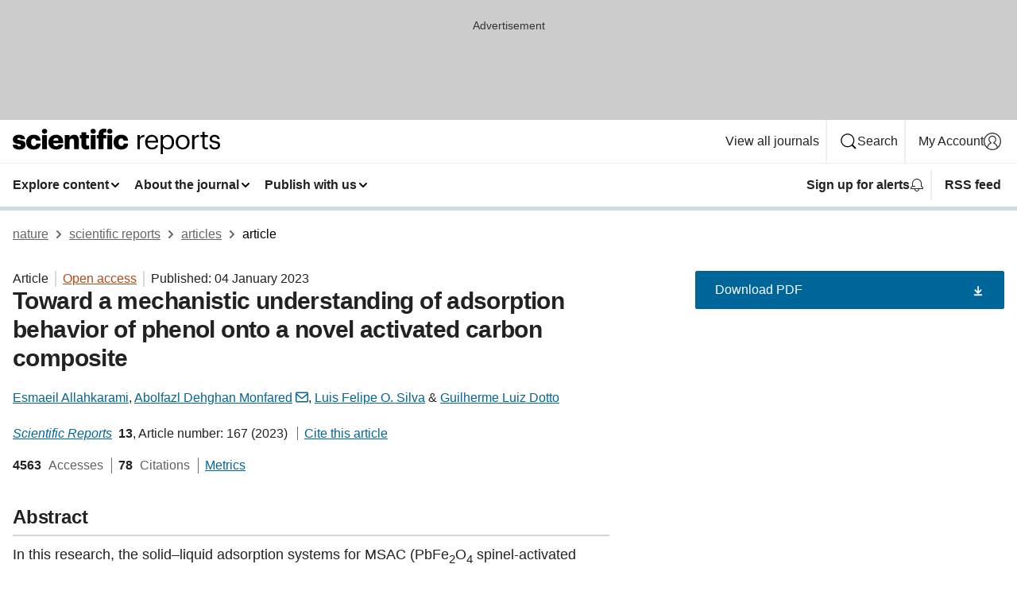

--- FILE ---
content_type: text/html; charset="UTF-8"
request_url: https://www.nature.com/articles/s41598-023-27507-5?error=cookies_not_supported
body_size: 129763
content:
<!DOCTYPE html>
<html lang="en" class="grade-c">
<head>
    <title>Toward a mechanistic understanding of adsorption behavior of phenol onto a novel activated carbon composite | Scientific Reports</title>
    
        
<link rel="alternate" type="application/rss+xml" href="https://www.nature.com/srep.rss"/>


    

<link rel="preconnect" href="https://cmp.nature.com" crossorigin>

<meta http-equiv="X-UA-Compatible" content="IE=edge">
<meta name="applicable-device" content="pc,mobile">
<meta name="viewport" content="width=device-width,initial-scale=1.0,maximum-scale=5,user-scalable=yes">
<meta name="360-site-verification" content="5a2dc4ab3fcb9b0393241ffbbb490480" />

<script data-test="dataLayer">
    window.dataLayer = [{"content":{"category":{"contentType":"article","legacy":{"webtrendsPrimaryArticleType":"research","webtrendsSubjectTerms":"chemical-engineering;engineering","webtrendsContentCategory":null,"webtrendsContentCollection":null,"webtrendsContentGroup":"Scientific Reports","webtrendsContentGroupType":null,"webtrendsContentSubGroup":"Article","status":null}},"article":{"doi":"10.1038/s41598-023-27507-5"},"attributes":{"cms":null,"deliveryPlatform":"oscar","copyright":{"open":true,"legacy":{"webtrendsLicenceType":"http://creativecommons.org/licenses/by/4.0/"}}},"contentInfo":{"authors":["Esmaeil Allahkarami","Abolfazl Dehghan Monfared","Luis Felipe O. Silva","Guilherme Luiz Dotto"],"publishedAt":1672790400,"publishedAtString":"2023-01-04","title":"Toward a mechanistic understanding of adsorption behavior of phenol onto a novel activated carbon composite","legacy":null,"publishedAtTime":null,"documentType":"aplusplus","subjects":"Chemical engineering,Engineering"},"journal":{"pcode":"srep","title":"scientific reports","volume":"13","issue":"1","id":41598,"publishingModel":"Open Access"},"authorization":{"status":true},"features":[{"name":"furtherReadingSection","present":true}],"collection":null},"page":{"category":{"pageType":"article"},"attributes":{"template":"mosaic","featureFlags":[{"name":"download-collection-test","active":false},{"name":"download-issue-test","active":false},{"name":"nature-onwards-journey","active":false}],"testGroup":null},"search":null},"privacy":{},"version":"1.0.0","product":null,"session":null,"user":null,"backHalfContent":true,"country":"US","hasBody":true,"uneditedManuscript":false,"twitterId":["o3xnx","o43y9","o3ef7"],"baiduId":"d38bce82bcb44717ccc29a90c4b781ea","japan":false}];
    window.dataLayer.push({
        ga4MeasurementId: 'G-ERRNTNZ807',
        ga360TrackingId: 'UA-71668177-1',
        twitterId: ['3xnx', 'o43y9', 'o3ef7'],
        baiduId: 'd38bce82bcb44717ccc29a90c4b781ea',
        ga4ServerUrl: 'https://collect.nature.com',
        imprint: 'nature'
    });
</script>

<script>
    (function(w, d) {
        w.config = w.config || {};
        w.config.mustardcut = false;

        
        if (w.matchMedia && w.matchMedia('only print, only all and (prefers-color-scheme: no-preference), only all and (prefers-color-scheme: light), only all and (prefers-color-scheme: dark)').matches) {
            w.config.mustardcut = true;
            d.classList.add('js');
            d.classList.remove('grade-c');
            d.classList.remove('no-js');
        }
    })(window, document.documentElement);
</script>
 



     
    
    
        
    
    <style>@media only print, only all and (prefers-color-scheme: no-preference), only all and (prefers-color-scheme: light), only all and (prefers-color-scheme: dark) {  .c-card--major .c-card__title,.u-h1,.u-h2,h1,h2,h2.app-access-wall__title{font-family:-apple-system,BlinkMacSystemFont,Segoe UI,Roboto,Oxygen-Sans,Ubuntu,Cantarell,Helvetica Neue,sans-serif;font-weight:700}.c-article-editorial-summary__container .c-article-editorial-summary__article-title,.c-card__title,.c-reading-companion__figure-title,.u-h3,.u-h4,h3,h4,h5,h6{letter-spacing:-.0117156rem}html{line-height:1.15;text-size-adjust:100%;box-sizing:border-box;font-size:100%;height:100%;overflow-y:scroll}body{background:#eee;color:#222;font-family:-apple-system,BlinkMacSystemFont,Segoe UI,Roboto,Oxygen-Sans,Ubuntu,Cantarell,Helvetica Neue,sans-serif;font-size:1.125rem;line-height:1.76;margin:0;min-height:100%}details,main{display:block}h1{font-size:2em;margin:.67em 0}a,sup{vertical-align:baseline}a{background-color:transparent;color:#069;overflow-wrap:break-word;text-decoration:underline;text-decoration-skip-ink:auto;word-break:break-word}b{font-weight:bolder}sup{font-size:75%;line-height:0;position:relative;top:-.5em}img{border:0;height:auto;max-width:100%;vertical-align:middle}button,input,select{font-family:inherit;font-size:100%;line-height:1.15;margin:0}button,input{overflow:visible}button,select{text-transform:none}[type=submit],button{-webkit-appearance:button}[type=checkbox]{box-sizing:border-box;padding:0}summary{display:list-item}[hidden]{display:none}button{border-radius:0;cursor:pointer}h1{font-size:2rem;font-weight:700;letter-spacing:-.0390625rem;line-height:2.25rem}.c-card--major .c-card__title,.u-h1,.u-h2,button,h1,h2,h2.app-access-wall__title{font-family:-apple-system,BlinkMacSystemFont,Segoe UI,Roboto,Oxygen-Sans,Ubuntu,Cantarell,Helvetica Neue,sans-serif}.c-card--major .c-card__title,.u-h2,h2{font-size:1.5rem;font-weight:700;letter-spacing:-.0117156rem;line-height:1.6rem}.u-h3{letter-spacing:-.0117156rem}.c-article-editorial-summary__container .c-article-editorial-summary__article-title,.c-card__title,.c-reading-companion__figure-title,.u-h3,.u-h4,h3,h4,h5,h6{font-family:-apple-system,BlinkMacSystemFont,Segoe UI,Roboto,Oxygen-Sans,Ubuntu,Cantarell,Helvetica Neue,sans-serif;font-size:1.25rem;font-weight:700;line-height:1.4rem}.c-article-editorial-summary__container .c-article-editorial-summary__article-title,.c-reading-companion__figure-title,.u-h4,h3,h4,h5,h6{letter-spacing:-.0117156rem}.c-reading-companion__figure-title,.u-h4{font-size:1.125rem}input+label{padding-left:.5em}nav ol,nav ul{list-style:none none}p:empty{display:none}.c-nature-box{background-color:#fff;border:1px solid #d5d5d5;border-radius:2px;box-shadow:0 0 5px 0 rgba(51,51,51,.1);line-height:1.3;margin-bottom:24px;padding:16px 16px 3px}.c-nature-box__text{font-size:1rem;margin-bottom:16px}.c-nature-box--access-to-pdf{display:none}@media only screen and (min-width:1024px){.c-nature-box--mobile{display:none}}.c-nature-box .c-pdf-download{margin-bottom:16px!important}.c-nature-box svg+.c-article__button-text{margin-left:8px}.c-nature-box--version{background-color:#eee}.c-nature-box__wrapper{transform:translateZ(0)}.c-nature-box__wrapper--placeholder{min-height:165px}.sans-serif{font-family:-apple-system,BlinkMacSystemFont,Segoe UI,Roboto,Oxygen-Sans,Ubuntu,Cantarell,Helvetica Neue,sans-serif}.article-page{background:#fff}p{overflow-wrap:break-word;word-break:break-word}.c-article-header{font-family:-apple-system,BlinkMacSystemFont,Segoe UI,Roboto,Oxygen-Sans,Ubuntu,Cantarell,Helvetica Neue,sans-serif;margin-bottom:40px}.c-article-identifiers{color:#6f6f6f;display:flex;flex-wrap:wrap;font-size:1rem;line-height:1.3;list-style:none;padding:0}.c-article-identifiers__item{list-style:none;margin-right:8px;padding-right:8px}.c-article-identifiers__item:last-child{margin-right:0;padding-right:0}.c-article-title{font-size:1.5rem;line-height:1.25;margin:0 0 16px}@media only screen and (min-width:768px){.c-article-title{font-size:1.875rem;line-height:1.2}}.c-article-author-list{display:inline;font-size:1rem;list-style:none;margin:0 8px 0 0;padding:0;width:100%}.c-article-author-list__item{display:inline;padding-right:0}.c-article-author-list svg{margin-left:4px}.c-article-author-list__show-more{display:none;margin-right:4px}.c-article-author-list__button,.js .c-article-author-list__item--hide,.js .c-article-author-list__show-more{display:none}.js .c-article-author-list--long .c-article-author-list__show-more,.js .c-article-author-list--long+.c-article-author-list__button{display:inline}@media only screen and (max-width:539px){.js .c-article-author-list__item--hide-small-screen{display:none}.js .c-article-author-list--short .c-article-author-list__show-more,.js .c-article-author-list--short+.c-article-author-list__button{display:inline}}#uptodate-client,.js .c-article-author-list--expanded .c-article-author-list__show-more{display:none!important}.js .c-article-author-list--expanded .c-article-author-list__item--hide-small-screen{display:inline!important}.c-article-author-list__button,.c-button-author-list{background:#ebf1f5;border:4px solid #ebf1f5;border-radius:20px;color:#666;font-size:.875rem;line-height:1.4;padding:2px 11px 2px 8px;text-decoration:none}.c-article-author-list__button svg,.c-button-author-list svg{margin:1px 4px 0 0}.c-article-author-list__button:hover,.c-button-author-list:hover{background:#069;border-color:transparent;color:#fff}.c-article-info-details{font-size:1rem;margin-bottom:8px;margin-top:16px}.c-article-info-details__cite-as{border-left:1px solid #6f6f6f;margin-left:8px;padding-left:8px}.c-article-metrics-bar{display:flex;flex-wrap:wrap;font-size:1rem;line-height:1.3}.c-article-metrics-bar__wrapper{margin:16px 0}.c-article-metrics-bar__item{align-items:baseline;border-right:1px solid #6f6f6f;margin-right:8px}.c-article-metrics-bar__item:last-child{border-right:0}.c-article-metrics-bar__count{font-weight:700;margin:0}.c-article-metrics-bar__label{color:#626262;font-style:normal;font-weight:400;margin:0 10px 0 5px}.c-article-metrics-bar__details{margin:0}.c-article-main-column{font-family:-apple-system,BlinkMacSystemFont,Segoe UI,Roboto,Oxygen-Sans,Ubuntu,Cantarell,Helvetica Neue,sans-serif;margin-right:8.6%;width:60.2%}@media only screen and (max-width:1023px){.c-article-main-column{margin-right:0;width:100%}}.c-article-extras{float:left;font-family:-apple-system,BlinkMacSystemFont,Segoe UI,Roboto,Oxygen-Sans,Ubuntu,Cantarell,Helvetica Neue,sans-serif;width:31.2%}@media only screen and (max-width:1023px){.c-article-extras{display:none}}.c-article-associated-content__container .c-article-associated-content__title,.c-article-section__title{border-bottom:2px solid #d5d5d5;font-size:1.25rem;margin:0;padding-bottom:8px}@media only screen and (min-width:768px){.c-article-associated-content__container .c-article-associated-content__title,.c-article-section__title{font-size:1.5rem;line-height:1.24}}.c-article-associated-content__container .c-article-associated-content__title{margin-bottom:8px}.c-article-body p{margin-bottom:24px;margin-top:0}.c-article-section{clear:both}.c-article-section__content{margin-bottom:40px;padding-top:8px}@media only screen and (max-width:1023px){.c-article-section__content{padding-left:0}}.c-article-authors-search{margin-bottom:24px;margin-top:0}.c-article-authors-search__item,.c-article-authors-search__title{font-family:-apple-system,BlinkMacSystemFont,Segoe UI,Roboto,Oxygen-Sans,Ubuntu,Cantarell,Helvetica Neue,sans-serif}.c-article-authors-search__title{color:#626262;font-size:1.05rem;font-weight:700;margin:0;padding:0}.c-article-authors-search__item{font-size:1rem}.c-article-authors-search__text{margin:0}.c-code-block{border:1px solid #fff;font-family:monospace;margin:0 0 24px;padding:20px}.c-code-block__heading{font-weight:400;margin-bottom:16px}.c-code-block__line{display:block;overflow-wrap:break-word;white-space:pre-wrap}.c-article-share-box__no-sharelink-info{font-size:.813rem;font-weight:700;margin-bottom:24px;padding-top:4px}.c-article-share-box__only-read-input{border:1px solid #d5d5d5;box-sizing:content-box;display:inline-block;font-size:.875rem;font-weight:700;height:24px;margin-bottom:8px;padding:8px 10px}.c-article-share-box__button--link-like{background-color:transparent;border:0;color:#069;cursor:pointer;font-size:.875rem;margin-bottom:8px;margin-left:10px}.c-article-editorial-summary__container{font-family:-apple-system,BlinkMacSystemFont,Segoe UI,Roboto,Oxygen-Sans,Ubuntu,Cantarell,Helvetica Neue,sans-serif;font-size:1rem}.c-article-editorial-summary__container .c-article-editorial-summary__content p:last-child{margin-bottom:0}.c-article-editorial-summary__container .c-article-editorial-summary__content--less{max-height:9.5rem;overflow:hidden}.c-article-editorial-summary__container .c-article-editorial-summary__button{background-color:#fff;border:0;color:#069;font-size:.875rem;margin-bottom:16px}.c-article-editorial-summary__container .c-article-editorial-summary__button.active,.c-article-editorial-summary__container .c-article-editorial-summary__button.hover,.c-article-editorial-summary__container .c-article-editorial-summary__button:active,.c-article-editorial-summary__container .c-article-editorial-summary__button:hover{text-decoration:underline;text-decoration-skip-ink:auto}.c-article-associated-content__container .c-article-associated-content__collection-label{font-size:.875rem;line-height:1.4}.c-article-associated-content__container .c-article-associated-content__collection-title{line-height:1.3}.c-reading-companion{clear:both;min-height:389px}.c-reading-companion__sticky{max-width:389px}.c-reading-companion__scroll-pane{margin:0;min-height:200px;overflow:hidden auto}.c-reading-companion__tabs{display:flex;flex-flow:row nowrap;font-size:1rem;list-style:none;margin:0 0 8px;padding:0}.c-reading-companion__tabs>li{flex-grow:1}.c-reading-companion__tab{background-color:#eee;border:1px solid #d5d5d5;border-image:initial;border-left-width:0;color:#0067c5;font-size:1rem;padding:8px 8px 8px 15px;text-align:left;width:100%}.c-reading-companion__tabs li:first-child .c-reading-companion__tab{border-left-width:1px}.c-reading-companion__tab--active{background-color:#fff;border-bottom:1px solid #fff;color:#222;font-weight:700}.c-reading-companion__sections-list{list-style:none;padding:0}.c-reading-companion__figures-list,.c-reading-companion__references-list{list-style:none;min-height:389px;padding:0}.c-reading-companion__sections-list{margin:0 0 8px;min-height:50px}.c-reading-companion__section-item{font-size:1rem;padding:0}.c-reading-companion__section-item a{display:block;line-height:1.5;overflow:hidden;padding:8px 0 8px 16px;text-overflow:ellipsis;white-space:nowrap}.c-reading-companion__figure-item{border-top:1px solid #d5d5d5;font-size:1rem;padding:16px 8px 16px 0}.c-reading-companion__figure-item:first-child{border-top:none;padding-top:8px}.c-reading-companion__reference-item{border-top:1px solid #d5d5d5;font-size:1rem;padding:8px 8px 8px 16px}.c-reading-companion__reference-item:first-child{border-top:none}.c-reading-companion__reference-item a{word-break:break-word}.c-reading-companion__reference-citation{display:inline}.c-reading-companion__reference-links{font-size:.813rem;font-weight:700;list-style:none;margin:8px 0 0;padding:0;text-align:right}.c-reading-companion__reference-links>a{display:inline-block;padding-left:8px}.c-reading-companion__reference-links>a:first-child{display:inline-block;padding-left:0}.c-reading-companion__figure-title{display:block;margin:0 0 8px}.c-reading-companion__figure-links{display:flex;justify-content:space-between;margin:8px 0 0}.c-reading-companion__figure-links>a{align-items:center;display:flex}.c-reading-companion__figure-full-link svg{height:.8em;margin-left:2px}.c-reading-companion__panel{border-top:none;display:none;margin-top:0;padding-top:0}.c-cod,.c-reading-companion__panel--active{display:block}.c-cod{font-size:1rem;width:100%}.c-cod__form{background:#ebf0f3}.c-cod__prompt{font-size:1.125rem;line-height:1.3;margin:0 0 24px}.c-cod__label{display:block;margin:0 0 4px}.c-cod__row{display:flex;margin:0 0 16px}.c-cod__row:last-child{margin:0}.c-cod__input{border:1px solid #d5d5d5;border-radius:2px;flex:1 1 auto;margin:0;padding:13px}.c-cod__input--submit{background-color:#069;border:1px solid #069;color:#fff;flex-shrink:1;margin-left:8px;transition:background-color .2s ease-out 0s,color .2s ease-out 0s}.c-cod__input--submit-single{flex-basis:100%;flex-shrink:0;margin:0}.c-cod__input--submit:focus,.c-cod__input--submit:hover{background-color:#fff;color:#069}.c-pdf-download__link .u-icon{padding-top:2px}.c-pdf-download{display:flex;margin-bottom:24px;max-height:48px}@media only screen and (min-width:540px){.c-pdf-download{max-height:none}}@media only screen and (min-width:1024px){.c-pdf-download{max-height:48px}}.c-pdf-download__link{display:flex;flex:1 1 0%}.c-pdf-download__link:hover{text-decoration:none}.c-pdf-download__text{padding-right:4px}@media only screen and (max-width:539px){.c-pdf-download__text{text-transform:capitalize}}@media only screen and (min-width:540px){.c-pdf-download__text{padding-right:8px}}.c-context-bar--sticky .c-pdf-download{display:block;margin-bottom:0;white-space:nowrap}@media only screen and (max-width:539px){.c-pdf-download .u-sticky-visually-hidden{border:0;clip:rect(0,0,0,0);height:1px;margin:-100%;overflow:hidden;padding:0;position:absolute!important;width:1px}}.c-pdf-container{display:flex;justify-content:flex-end}@media only screen and (max-width:539px){.c-pdf-container .c-pdf-download{display:flex;flex-basis:100%}}.c-pdf-container .c-pdf-download+.c-pdf-download{margin-left:16px}.c-article-extras .c-pdf-container .c-pdf-download{width:100%}.c-article-extras .c-pdf-container .c-pdf-download+.c-pdf-download{margin-left:0}@media only screen and (min-width:540px){.c-context-bar--sticky .c-pdf-download__link{align-items:center;flex:1 1 183px}}@media only screen and (max-width:320px){.c-context-bar--sticky .c-pdf-download__link{padding:16px}}.article-page--commercial .c-article-main-column .c-pdf-button__container .c-pdf-download{display:none}@media only screen and (max-width:1023px){.article-page--commercial .c-article-main-column .c-pdf-button__container .c-pdf-download{display:block}}.c-recommendations-column-switch .c-meta{margin-top:auto}.c-context-bar{box-shadow:0 0 10px 0 rgba(51,51,51,.2);position:relative;width:100%}.c-context-bar__container{margin:0 auto;max-width:1280px;padding:0 16px}.c-context-bar__title{display:none}.app-researcher-popup__link.hover,.app-researcher-popup__link.visited,.app-researcher-popup__link:hover,.app-researcher-popup__link:visited,.c-article-metrics__heading a,.c-article-metrics__posts .c-card__title a{color:inherit}.c-article-authors-search__list{align-items:center;display:flex;flex-wrap:wrap;gap:16px 16px;justify-content:center}@media only screen and (min-width:320px){.c-article-authors-search__list{justify-content:normal}}.c-article-authors-search__text{align-items:center;display:flex;flex-flow:column wrap;font-size:14px;justify-content:center}@media only screen and (min-width:320px){.c-article-authors-search__text{flex-direction:row;font-size:16px}}.c-article-authors-search__links-text{font-weight:700;margin-right:8px;text-align:center}@media only screen and (min-width:320px){.c-article-authors-search__links-text{text-align:left}}.c-article-authors-search__list-item--left{flex:1 1 100%}@media only screen and (min-width:320px){.c-article-authors-search__list-item--left{flex-basis:auto}}.c-article-authors-search__list-item--right{flex:1 1 auto}.c-article-identifiers{margin:0}.c-article-identifiers__item{border-right:2px solid #cedbe0;color:#222;font-size:14px}@media only screen and (min-width:320px){.c-article-identifiers__item{font-size:16px}}.c-article-identifiers__item:last-child{border-right:none}.c-article-metrics__posts .c-card__title{font-size:1.05rem}.c-article-metrics__posts .c-card__title+span{color:#6f6f6f;font-size:1rem}.app-author-list{color:#222;font-family:-apple-system,BlinkMacSystemFont,Segoe UI,Roboto,Oxygen-Sans,Ubuntu,Cantarell,Helvetica Neue,sans-serif;font-size:1rem;line-height:1.4;list-style:none;margin:0;padding:0}.app-author-list>li,.c-breadcrumbs>li,.c-footer__links>li,.js .app-author-list,.u-list-comma-separated>li,.u-list-inline>li{display:inline}.app-author-list>li:not(:first-child):not(:last-child):before{content:", "}.app-author-list>li:not(:only-child):last-child:before{content:" & "}.app-author-list--compact{font-size:.875rem;line-height:1.4}.app-author-list--truncated>li:not(:only-child):last-child:before{content:" ... "}.js .app-author-list__hide{display:none;visibility:hidden}.js .app-author-list__hide:first-child+*{margin-block-start:0}.c-ad{text-align:center}@media only screen and (min-width:320px){.c-ad{padding:8px}}.c-ad--728x90{background-color:#ccc;display:none}.c-ad--728x90 .c-ad__inner{min-height:calc(1.5em + 94px)}@media only screen and (min-width:768px){.js .c-ad--728x90{display:none}.js .u-show-following-ad+.c-ad--728x90{display:block}}.c-ad__label{color:#333;font-weight:400;line-height:1.5;margin-bottom:4px}.c-ad__label,.c-meta{font-family:-apple-system,BlinkMacSystemFont,Segoe UI,Roboto,Oxygen-Sans,Ubuntu,Cantarell,Helvetica Neue,sans-serif;font-size:.875rem}.c-meta{color:inherit;line-height:1.4;list-style:none;margin:0;padding:0}.c-meta--large{font-size:1rem}.c-meta--large .c-meta__item{margin-bottom:8px}.c-meta__item{display:inline-block;margin-bottom:4px}.c-meta__item:not(:last-child){border-right:1px solid #d5d5d5;margin-right:4px;padding-right:4px}@media only screen and (max-width:539px){.c-meta__item--block-sm-max{display:block}.c-meta__item--block-sm-max:not(:last-child){border-right:none;margin-right:0;padding-right:0}}@media only screen and (min-width:1024px){.c-meta__item--block-at-lg{display:block}.c-meta__item--block-at-lg:not(:last-child){border-right:none;margin-right:0;padding-right:0}}.c-meta__type{font-weight:700;text-transform:none}.c-skip-link{background:#069;bottom:auto;color:#fff;font-family:-apple-system,BlinkMacSystemFont,Segoe UI,Roboto,Oxygen-Sans,Ubuntu,Cantarell,Helvetica Neue,sans-serif;font-size:.875rem;padding:8px;position:absolute;text-align:center;transform:translateY(-100%);z-index:9999}@media (prefers-reduced-motion:reduce){.c-skip-link{transition:top .3s ease-in-out 0s}}@media print{.c-skip-link{display:none}}.c-skip-link:link{color:#fff}.c-status-message{align-items:center;box-sizing:border-box;display:flex;font-family:-apple-system,BlinkMacSystemFont,Segoe UI,Roboto,Oxygen-Sans,Ubuntu,Cantarell,Helvetica Neue,sans-serif;font-size:1rem;position:relative;width:100%}.c-card__summary>p:last-child,.c-status-message :last-child{margin-bottom:0}.c-status-message--boxed{background-color:#fff;border:1px solid #eee;border-radius:2px;line-height:1.4;padding:16px}.c-status-message__heading{font-family:-apple-system,BlinkMacSystemFont,Segoe UI,Roboto,Oxygen-Sans,Ubuntu,Cantarell,Helvetica Neue,sans-serif;font-size:1rem;font-weight:700}.c-status-message__icon{fill:currentcolor;display:inline-block;flex:0 0 auto;height:1.5em;margin-right:8px;transform:translate(0);vertical-align:text-top;width:1.5em}.c-status-message__icon--top{align-self:flex-start}.c-status-message--info .c-status-message__icon{color:#003f8d}.c-status-message--boxed.c-status-message--info{border-bottom:4px solid #003f8d}.c-status-message--error .c-status-message__icon{color:#c40606}.c-status-message--boxed.c-status-message--error{border-bottom:4px solid #c40606}.c-status-message--success .c-status-message__icon{color:#00b8b0}.c-status-message--boxed.c-status-message--success{border-bottom:4px solid #00b8b0}.c-status-message--warning .c-status-message__icon{color:#edbc53}.c-status-message--boxed.c-status-message--warning{border-bottom:4px solid #edbc53}.c-breadcrumbs{color:#000;font-family:-apple-system,BlinkMacSystemFont,Segoe UI,Roboto,Oxygen-Sans,Ubuntu,Cantarell,Helvetica Neue,sans-serif;font-size:1rem;list-style:none;margin:0;padding:0}.c-breadcrumbs__link{color:#666}svg.c-breadcrumbs__chevron{margin:4px 4px 0;fill:#888;height:10px;width:10px}@media only screen and (max-width:539px){.c-breadcrumbs .c-breadcrumbs__item{display:none}.c-breadcrumbs .c-breadcrumbs__item:last-child,.c-breadcrumbs .c-breadcrumbs__item:nth-last-child(2){display:inline}}.c-card{background-color:transparent;border:0;box-shadow:none;display:flex;flex-direction:column;font-size:14px;min-width:0;overflow:hidden;padding:0;position:relative}.c-card--no-shape{background:0 0;border:0;box-shadow:none}.c-card__image{display:flex;justify-content:center;overflow:hidden;padding-bottom:56.25%;position:relative}@supports (aspect-ratio:1/1){.c-card__image{padding-bottom:0}}.c-card__image img{left:0;min-height:100%;min-width:100%;position:absolute}@supports ((-o-object-fit:cover) or (object-fit:cover)){.c-card__image img{height:100%;object-fit:cover;width:100%}}.c-card__body{flex:1 1 auto;padding:16px}.c-card--no-shape .c-card__body{padding:0}.c-card--no-shape .c-card__body:not(:first-child){padding-top:16px}.c-card__title{letter-spacing:-.01875rem;margin-bottom:8px;margin-top:0}[lang=de] .c-card__title{hyphens:auto}.c-card__summary{line-height:1.4}.c-card__summary>p{margin-bottom:5px}.c-card__summary a{text-decoration:underline}.c-card__link:not(.c-card__link--no-block-link):before{bottom:0;content:"";left:0;position:absolute;right:0;top:0}.c-card--flush .c-card__body{padding:0}.c-card--major{font-size:1rem}.c-card--dark{background-color:#29303c;border-width:0;color:#e3e4e5}.c-card--dark .c-card__title{color:#fff}.c-card--dark .c-card__link,.c-card--dark .c-card__summary a{color:inherit}.c-header{background-color:#fff;border-bottom:5px solid #000;font-size:1rem;line-height:1.4;margin-bottom:16px}.c-header__row{padding:0;position:relative}.c-header__row:not(:last-child){border-bottom:1px solid #eee}.c-header__split{align-items:center;display:flex;justify-content:space-between}.c-header__logo-container{flex:1 1 0px;line-height:0;margin:8px 24px 8px 0}.c-header__logo{transform:translateZ(0)}.c-header__logo img{max-height:32px}.c-header__container{margin:0 auto;max-width:1280px}.c-header__menu{align-items:center;display:flex;flex:0 1 auto;flex-wrap:wrap;font-weight:700;gap:8px 8px;line-height:1.4;list-style:none;margin:0 -4px;padding:0}@media print{.c-header__menu{display:none}}@media only screen and (max-width:1023px){.c-header__menu--hide-lg-max{display:none;visibility:hidden}}.c-header__menu--global{font-weight:400;justify-content:flex-end}.c-header__menu--global svg{display:none;visibility:hidden}.c-header__menu--global svg:first-child+*{margin-block-start:0}@media only screen and (min-width:540px){.c-header__menu--global svg{display:block;visibility:visible}}.c-header__menu--journal{font-size:.875rem;margin:8px 0 8px -8px}@media only screen and (min-width:540px){.c-header__menu--journal{flex-wrap:nowrap;font-size:1rem}}.c-header__item{padding-bottom:0;padding-top:0;position:static}.c-header__item--pipe{border-left:2px solid #eee;padding-left:8px}.c-header__item--padding{padding-bottom:8px;padding-top:8px}@media only screen and (min-width:540px){.c-header__item--dropdown-menu{position:relative}}@media only screen and (min-width:1024px){.c-header__item--hide-lg{display:none;visibility:hidden}}@media only screen and (max-width:767px){.c-header__item--hide-md-max{display:none;visibility:hidden}.c-header__item--hide-md-max:first-child+*{margin-block-start:0}}.c-header__link{align-items:center;color:inherit;display:inline-flex;gap:4px 4px;padding:8px;white-space:nowrap}.c-header__link svg{transition-duration:.2s}.c-header__show-text{display:none;visibility:hidden}.has-tethered .c-header__heading--js-hide:first-child+*{margin-block-start:0}@media only screen and (min-width:540px){.c-header__show-text{display:inline;visibility:visible}}.c-header__show-text-sm{display:inline;visibility:visible}@media only screen and (min-width:540px){.c-header__show-text-sm{display:none;visibility:hidden}.c-header__show-text-sm:first-child+*{margin-block-start:0}}.c-header__dropdown{background-color:#000;border-bottom:1px solid #2f2f2f;color:#eee;font-size:.875rem;line-height:1.2;padding:16px 0}@media print{.c-header__dropdown{display:none}}.c-header__heading{display:inline-block;font-family:-apple-system,BlinkMacSystemFont,Segoe UI,Roboto,Oxygen-Sans,Ubuntu,Cantarell,Helvetica Neue,sans-serif;font-size:1.25rem;font-weight:400;line-height:1.4;margin-bottom:8px}.c-header__heading--keyline{border-top:1px solid;border-color:#2f2f2f;margin-top:16px;padding-top:16px;width:100%}.c-header__list{display:flex;flex-wrap:wrap;gap:0 16px;list-style:none;margin:0 -8px}.c-header__flush{margin:0 -8px}.c-header__visually-hidden{border:0;clip:rect(0,0,0,0);height:1px;margin:-100%;overflow:hidden;padding:0;position:absolute!important;width:1px}.c-header__search-form{margin-bottom:8px}.c-header__search-layout{display:flex;flex-wrap:wrap;gap:16px 16px}.c-header__search-layout>:first-child{flex:999 1 auto}.c-header__search-layout>*{flex:1 1 auto}.c-header__search-layout--max-width{max-width:720px}.c-header__search-button{align-items:center;background-color:transparent;background-image:none;border:1px solid #fff;border-radius:2px;color:#fff;cursor:pointer;display:flex;font-family:sans-serif;font-size:1rem;justify-content:center;line-height:1.15;margin:0;padding:8px 16px;position:relative;text-decoration:none;transition:all .25s ease 0s,color .25s ease 0s,border-color .25s ease 0s;width:100%}.c-header__input,.c-header__select{border:1px solid;border-radius:3px;box-sizing:border-box;font-size:1rem;padding:8px 16px;width:100%}.c-header__select{-webkit-appearance:none;background-image:url("data:image/svg+xml,%3Csvg height='16' viewBox='0 0 16 16' width='16' xmlns='http://www.w3.org/2000/svg'%3E%3Cpath d='m5.58578644 3-3.29289322-3.29289322c-.39052429-.39052429-.39052429-1.02368927 0-1.41421356s1.02368927-.39052429 1.41421356 0l4 4c.39052429.39052429.39052429 1.02368927 0 1.41421356l-4 4c-.39052429.39052429-1.02368927.39052429-1.41421356 0s-.39052429-1.02368927 0-1.41421356z' fill='%23333' fill-rule='evenodd' transform='matrix(0 1 -1 0 11 3)'/%3E%3C/svg%3E");background-position:right .7em top 50%;background-repeat:no-repeat;background-size:1em;box-shadow:0 1px 0 1px rgba(0,0,0,.04);display:block;margin:0;max-width:100%;min-width:150px}@media only screen and (min-width:540px){.c-header__menu--journal .c-header__item--dropdown-menu:last-child .c-header__dropdown.has-tethered{left:auto;right:0}}@media only screen and (min-width:768px){.c-header__menu--journal .c-header__item--dropdown-menu:last-child .c-header__dropdown.has-tethered{left:0;right:auto}}.c-header__dropdown.has-tethered{border-bottom:0;border-radius:0 0 2px 2px;left:0;position:absolute;top:100%;transform:translateY(5px);width:100%;z-index:1}@media only screen and (min-width:540px){.c-header__dropdown.has-tethered{transform:translateY(8px);width:auto}}@media only screen and (min-width:768px){.c-header__dropdown.has-tethered{min-width:225px}}.c-header__dropdown--full-width.has-tethered{padding:32px 0 24px;transform:none;width:100%}.has-tethered .c-header__heading--js-hide{display:none;visibility:hidden}.has-tethered .c-header__list--js-stack{flex-direction:column}.has-tethered .c-header__item--keyline,.has-tethered .c-header__list~.c-header__list .c-header__item:first-child{border-top:1px solid #d5d5d5;margin-top:8px;padding-top:8px}.c-header__item--snid-account-widget{display:flex}.c-header__container{padding:0 4px}.c-header__list{padding:0 12px}.c-header__menu .c-header__link{font-size:14px}.c-header__item--snid-account-widget .c-header__link{padding:8px}.c-header__menu--journal{margin-left:0}@media only screen and (min-width:540px){.c-header__container{padding:0 16px}.c-header__menu--journal{margin-left:-8px}.c-header__menu .c-header__link{font-size:16px}.c-header__link--search{gap:13px 13px}}.u-button{align-items:center;background-color:transparent;background-image:none;border-radius:2px;cursor:pointer;display:inline-flex;font-family:sans-serif;font-size:1rem;justify-content:center;line-height:1.3;margin:0;padding:8px;position:relative;text-decoration:none;transition:all .25s ease 0s,color .25s ease 0s,border-color .25s ease 0s;width:auto}.u-button svg,.u-button--primary svg{fill:currentcolor}.u-button{border:1px solid #069;color:#069}.u-button--primary{background-color:#069;background-image:none;border:1px solid #069;color:#fff}.u-button--full-width{display:flex;width:100%}.u-display-none{display:none}.js .u-js-hide,.u-hide{display:none;visibility:hidden}.u-hide:first-child+*{margin-block-start:0}.u-visually-hidden{border:0;clip:rect(0,0,0,0);height:1px;margin:-100%;overflow:hidden;padding:0;position:absolute!important;width:1px}@media print{.u-hide-print{display:none}}@media only screen and (min-width:1024px){.u-hide-at-lg{display:none;visibility:hidden}.u-hide-at-lg:first-child+*{margin-block-start:0}}.u-clearfix:after,.u-clearfix:before{content:"";display:table}.u-clearfix:after{clear:both}.u-color-open-access{color:#b74616}.u-float-left{float:left}.u-icon{fill:currentcolor;display:inline-block;height:1em;transform:translate(0);vertical-align:text-top;width:1em}.u-full-height{height:100%}.u-link-inherit{color:inherit}.u-list-reset{list-style:none;margin:0;padding:0}.u-text-bold{font-weight:700}.u-container{margin:0 auto;max-width:1280px;padding:0 16px}.u-justify-content-space-between{justify-content:space-between}.u-mt-32{margin-top:32px}.u-mb-8{margin-bottom:8px}.u-mb-16{margin-bottom:16px}.u-mb-24{margin-bottom:24px}.u-mb-32{margin-bottom:32px}.u-mb-48{margin-bottom:48px}.u-pa-16{padding:16px}html *,html :after,html :before{box-sizing:inherit}.c-article-section__title,.c-article-title{font-weight:700}.c-card__title{line-height:1.4em}.c-article__button{background-color:#069;border:1px solid #069;border-radius:2px;color:#fff;display:flex;font-family:-apple-system,BlinkMacSystemFont,Segoe UI,Roboto,Oxygen-Sans,Ubuntu,Cantarell,Helvetica Neue,sans-serif;font-size:.875rem;line-height:1.4;margin-bottom:16px;padding:13px;transition:background-color .2s ease-out 0s,color .2s ease-out 0s}.c-article__button,.c-article__button:hover{text-decoration:none}.c-article__button--inverted,.c-article__button:hover{background-color:#fff;color:#069}.c-article__button--inverted:hover{background-color:#069;color:#fff}.c-header__link{text-decoration:inherit}.grade-c-hide{display:block}.c-pdf-download__link{padding:13px 24px} } </style>




    
        <link data-test="critical-css-handler" data-inline-css-source="critical-css" rel="stylesheet" href="/static/css/enhanced-article-1e72f97fd7.css" media="print" onload="this.media='only print, only all and (prefers-color-scheme: no-preference), only all and (prefers-color-scheme: light), only all and (prefers-color-scheme: dark)';this.onload=null">
    
    <noscript>
        <link rel="stylesheet" type="text/css" href="/static/css/enhanced-article-1e72f97fd7.css" media="only print, only all and (prefers-color-scheme: no-preference), only all and (prefers-color-scheme: light), only all and (prefers-color-scheme: dark)">
    </noscript>

<link rel="stylesheet" type="text/css" href="/static/css/article-print-fb7cb72232.css" media="print">
    



<link rel="apple-touch-icon" sizes="180x180" href=/static/images/favicons/nature/apple-touch-icon-f39cb19454.png>
<link rel="icon" type="image/png" sizes="48x48" href=/static/images/favicons/nature/favicon-48x48-b52890008c.png>
<link rel="icon" type="image/png" sizes="32x32" href=/static/images/favicons/nature/favicon-32x32-3fe59ece92.png>
<link rel="icon" type="image/png" sizes="16x16" href=/static/images/favicons/nature/favicon-16x16-951651ab72.png>
<link rel="manifest" href=/static/manifest.json crossorigin="use-credentials">
<link rel="mask-icon" href=/static/images/favicons/nature/safari-pinned-tab-69bff48fe6.svg color="#000000">
<link rel="shortcut icon" href=/static/images/favicons/nature/favicon.ico>
<meta name="msapplication-TileColor" content="#000000">
<meta name="msapplication-config" content=/static/browserconfig.xml>
<meta name="theme-color" content="#000000">
<meta name="application-name" content="Nature">


<script>
    (function () {
        if ( typeof window.CustomEvent === "function" ) return false;
        function CustomEvent ( event, params ) {
            params = params || { bubbles: false, cancelable: false, detail: null };
            var evt = document.createEvent( 'CustomEvent' );
            evt.initCustomEvent( event, params.bubbles, params.cancelable, params.detail );
            return evt;
        }

        CustomEvent.prototype = window.Event.prototype;

        window.CustomEvent = CustomEvent;
    })();
</script>


<script>
    (function (w, d, s) {
        var urlParams = new URLSearchParams(w.location.search);
        if (urlParams.get('gptAdsTest') !== null) {
            d.addEventListener('sncc:initialise', function (e) {
                var t = d.createElement(s);
                var h = d.getElementsByTagName(s)[0];
                t.src = 'https://' + (e.detail.C03 ? 'securepubads.g.doubleclick' : 'pagead2.googlesyndication') + '.net/tag/js/gpt.js';
                t.async = false;
                t.onload = function () {
                    var n = d.createElement(s);
                    n.src = 'https://fed-libs.nature.com/production/gpt-ads-gtm.min.js';
                    n.async = false;
                    h.insertAdjacentElement('afterend', n);
                };
                h.insertAdjacentElement('afterend', t);
            })
        }
    })(window, document, 'script');
</script>
    
<!-- Google Tag Manager -->
<script data-test="gtm-head">
    window.initGTM = function() {
        if (window.config.mustardcut) {
            (function (w, d, s, l, i) {
                w[l] = w[l] || [];
                w[l].push({'gtm.start': new Date().getTime(), event: 'gtm.js'});
                var f = d.getElementsByTagName(s)[0],
                        j = d.createElement(s),
                        dl = l != 'dataLayer' ? '&l=' + l : '';
                j.async = true;
                j.src = 'https://sgtm.nature.com/gtm.js?id=' + i + dl;
                f.parentNode.insertBefore(j, f);
            })(window, document, 'script', 'dataLayer', 'GTM-MRVXSHQ');
        }
    }
</script>
<!-- End Google Tag Manager -->

    <script>
    (function(w,d,t) {
        function cc() {
            var h = w.location.hostname;
            if (h === 'preview-www.nature.com') return;
            var e = d.createElement(t),
                s = d.getElementsByTagName(t)[0];
            if (h === 'nature.com' || h.endsWith('.nature.com')) {
                e.src = 'https://cmp.nature.com/production_live/en/consent-bundle-8-102.js';
                e.setAttribute('onload', "initGTM(window,document,'script','dataLayer','GTM-MRVXSHQ')");
            } else {
                e.src = '/static/js/cookie-consent-es5-bundle-8d962b73c2.js';
                e.setAttribute('data-consent', h);
            }
            s.insertAdjacentElement('afterend', e);
        }
        cc();
    })(window,document,'script');
</script>


<script id="js-position0">
    (function(w, d) {
        w.idpVerifyPrefix = 'https://verify.nature.com';
        w.ra21Host = 'https://wayf.springernature.com';
        var moduleSupport = (function() {
            return 'noModule' in d.createElement('script');
        })();

        if (w.config.mustardcut === true) {
            w.loader = {
                index: 0,
                registered: [],
                scripts: [
                    
                        {src: '/static/js/global-article-es6-bundle-4b65fc7e00.js', test: 'global-article-js', module: true},
                        {src: '/static/js/global-article-es5-bundle-432fb5ed2f.js', test: 'global-article-js', nomodule: true},
                        {src: '/static/js/shared-es6-bundle-0c7392804a.js', test: 'shared-js', module: true},
                        {src: '/static/js/shared-es5-bundle-f97043df39.js', test: 'shared-js', nomodule: true},
                        {src: '/static/js/header-150-es6-bundle-5bb959eaa1.js', test: 'header-150-js', module: true},
                        {src: '/static/js/header-150-es5-bundle-994fde5b1d.js', test: 'header-150-js', nomodule: true}
                    
                ].filter(function (s) {
                    if (s.src === null) return false;
                    if (moduleSupport && s.nomodule) return false;
                    return !(!moduleSupport && s.module);
                }),

                register: function (value) {
                    this.registered.push(value);
                },

                ready: function () {
                    if (this.registered.length === this.scripts.length) {
                        this.registered.forEach(function (fn) {
                            if (typeof fn === 'function') {
                                setTimeout(fn, 0); 
                            }
                        });
                        this.ready = function () {};
                    }
                },

                insert: function (s) {
                    var t = d.getElementById('js-position' + this.index);
                    if (t && t.insertAdjacentElement) {
                        t.insertAdjacentElement('afterend', s);
                    } else {
                        d.head.appendChild(s);
                    }
                    ++this.index;
                },

                createScript: function (script, beforeLoad) {
                    var s = d.createElement('script');
                    s.id = 'js-position' + (this.index + 1);
                    s.setAttribute('data-test', script.test);
                    if (beforeLoad) {
                        s.defer = 'defer';
                        s.onload = function () {
                            if (script.noinit) {
                                loader.register(true);
                            }
                            if (d.readyState === 'interactive' || d.readyState === 'complete') {
                                loader.ready();
                            }
                        };
                    } else {
                        s.async = 'async';
                    }
                    s.src = script.src;
                    return s;
                },

                init: function () {
                    this.scripts.forEach(function (s) {
                        loader.insert(loader.createScript(s, true));
                    });

                    d.addEventListener('DOMContentLoaded', function () {
                        loader.ready();
                        var conditionalScripts;
                        
                            conditionalScripts = [
                                {match: 'div[data-pan-container]', src: '/static/js/pan-zoom-es6-bundle-464a2af269.js', test: 'pan-zoom-js',  module: true },
                                {match: 'div[data-pan-container]', src: '/static/js/pan-zoom-es5-bundle-98fb9b653b.js', test: 'pan-zoom-js',  nomodule: true },
                                {match: 'math,span.mathjax-tex', src: '/static/js/math-es6-bundle-cfe28c12e7.js', test: 'math-js', module: true},
                                {match: 'math,span.mathjax-tex', src: '/static/js/math-es5-bundle-41a1a3e87a.js', test: 'math-js', nomodule: true}
                            ];
                        

                        if (conditionalScripts) {
                            conditionalScripts.filter(function (script) {
                                return !!document.querySelector(script.match) && !((moduleSupport && script.nomodule) || (!moduleSupport && script.module));
                            }).forEach(function (script) {
                                loader.insert(loader.createScript(script));
                            });
                        }
                    }, false);
                }
            };
            loader.init();
        }
    })(window, document);
</script>










<meta name="robots" content="noarchive">
<meta name="access" content="Yes">


<link rel="search" href="https://www.nature.com/search">
<link rel="search" href="https://www.nature.com/opensearch/opensearch.xml" type="application/opensearchdescription+xml" title="nature.com">
<link rel="search" href="https://www.nature.com/opensearch/request" type="application/sru+xml" title="nature.com">





    
    <script type="application/ld+json">{"mainEntity":{"headline":"Toward a mechanistic understanding of adsorption behavior of phenol onto a novel activated carbon composite","description":"In this research, the solid–liquid adsorption systems for MSAC (PbFe2O4 spinel-activated carbon)-phenol and pristine activated carbon-phenol were scrutinized from the thermodynamics and statistical physics (sta-phy) viewpoints. Experimental results indicated that MSAC composite outperformed pristine AC for the uptake of phenol from waste streams. By increasing the process temperature, the amount of phenol adsorbed onto both adsorbents, MSAC composite and pristine AC, decreased. Thermodynamic evaluations for MSAC demonstrated the spontaneous and exothermic characteristics of the adsorption process, while positive values of ΔG for pristine AC indicated a non-spontaneous process of phenol adsorption in all temperatures. In a mechanistic investigation, statistical physics modeling was applied to explore the responsible mechanism for phenol adsorption onto the MSAC composite and pristine AC. The single-layer model with one energy was the best model to describe the experimental data for both adsorbents. The adsorption energies of phenol onto both adsorbents were relatively smaller than 20 kJ/mol, indicating physical interactions. By increasing temperature from 298 to 358 K, the value of the absorbed amount of phenol onto the MSAC composite and pristine AC at saturation (Qsat) decreased from 158.94 and 138.91 to 115.23 and 112.34 mg/g, respectively. Mechanistic studies confirm the significant role of metallic hydroxides in MSAC to facilitate the removal of phenol through a strong interaction with phenol molecules, as compared with pristine activated carbon.","datePublished":"2023-01-04T00:00:00Z","dateModified":"2023-01-04T00:00:00Z","pageStart":"1","pageEnd":"16","license":"http://creativecommons.org/licenses/by/4.0/","sameAs":"https://doi.org/10.1038/s41598-023-27507-5","keywords":["Chemical engineering","Engineering","Science","Humanities and Social Sciences","multidisciplinary"],"image":["https://media.springernature.com/lw1200/springer-static/image/art%3A10.1038%2Fs41598-023-27507-5/MediaObjects/41598_2023_27507_Fig1_HTML.png","https://media.springernature.com/lw1200/springer-static/image/art%3A10.1038%2Fs41598-023-27507-5/MediaObjects/41598_2023_27507_Fig2_HTML.png","https://media.springernature.com/lw1200/springer-static/image/art%3A10.1038%2Fs41598-023-27507-5/MediaObjects/41598_2023_27507_Fig3_HTML.png","https://media.springernature.com/lw1200/springer-static/image/art%3A10.1038%2Fs41598-023-27507-5/MediaObjects/41598_2023_27507_Fig4_HTML.png","https://media.springernature.com/lw1200/springer-static/image/art%3A10.1038%2Fs41598-023-27507-5/MediaObjects/41598_2023_27507_Fig5_HTML.png","https://media.springernature.com/lw1200/springer-static/image/art%3A10.1038%2Fs41598-023-27507-5/MediaObjects/41598_2023_27507_Fig6_HTML.png","https://media.springernature.com/lw1200/springer-static/image/art%3A10.1038%2Fs41598-023-27507-5/MediaObjects/41598_2023_27507_Fig7_HTML.png","https://media.springernature.com/lw1200/springer-static/image/art%3A10.1038%2Fs41598-023-27507-5/MediaObjects/41598_2023_27507_Fig8_HTML.png","https://media.springernature.com/lw1200/springer-static/image/art%3A10.1038%2Fs41598-023-27507-5/MediaObjects/41598_2023_27507_Fig9_HTML.png","https://media.springernature.com/lw1200/springer-static/image/art%3A10.1038%2Fs41598-023-27507-5/MediaObjects/41598_2023_27507_Fig10_HTML.png","https://media.springernature.com/lw1200/springer-static/image/art%3A10.1038%2Fs41598-023-27507-5/MediaObjects/41598_2023_27507_Fig11_HTML.png","https://media.springernature.com/lw1200/springer-static/image/art%3A10.1038%2Fs41598-023-27507-5/MediaObjects/41598_2023_27507_Fig12_HTML.png","https://media.springernature.com/lw1200/springer-static/image/art%3A10.1038%2Fs41598-023-27507-5/MediaObjects/41598_2023_27507_Fig13_HTML.png","https://media.springernature.com/lw1200/springer-static/image/art%3A10.1038%2Fs41598-023-27507-5/MediaObjects/41598_2023_27507_Fig14_HTML.png"],"isPartOf":{"name":"Scientific Reports","issn":["2045-2322"],"volumeNumber":"13","@type":["Periodical","PublicationVolume"]},"publisher":{"name":"Nature Publishing Group UK","logo":{"url":"https://www.springernature.com/app-sn/public/images/logo-springernature.png","@type":"ImageObject"},"@type":"Organization"},"author":[{"name":"Esmaeil Allahkarami","affiliation":[{"name":"Persian Gulf University","address":{"name":"Department of Petroleum Engineering, Faculty of Petroleum, Gas and Petrochemical Engineering, Persian Gulf University, Bushehr, Iran","@type":"PostalAddress"},"@type":"Organization"},{"name":"Persian Gulf Star Oil Company","address":{"name":"Persian Gulf Star Oil Company, Bandar Abbas, Iran","@type":"PostalAddress"},"@type":"Organization"}],"@type":"Person"},{"name":"Abolfazl Dehghan Monfared","affiliation":[{"name":"Persian Gulf University","address":{"name":"Department of Petroleum Engineering, Faculty of Petroleum, Gas and Petrochemical Engineering, Persian Gulf University, Bushehr, Iran","@type":"PostalAddress"},"@type":"Organization"}],"email":"dehghan@pgu.ac.ir","@type":"Person"},{"name":"Luis Felipe O. Silva","affiliation":[{"name":"Universidad de la Costa","address":{"name":"Department of Civil and Environmental, Universidad de la Costa, Barranquilla, Colombia","@type":"PostalAddress"},"@type":"Organization"}],"@type":"Person"},{"name":"Guilherme Luiz Dotto","affiliation":[{"name":"Federal University of Santa Maria–UFSM","address":{"name":"Chemical Engineering Department, Federal University of Santa Maria–UFSM, Santa Maria, Brazil","@type":"PostalAddress"},"@type":"Organization"}],"@type":"Person"}],"isAccessibleForFree":true,"@type":"ScholarlyArticle"},"@context":"https://schema.org","@type":"WebPage"}</script>





    
    <link rel="canonical" href="https://www.nature.com/articles/s41598-023-27507-5">
    
    
    <meta name="journal_id" content="41598"/>
    <meta name="dc.title" content="Toward a mechanistic understanding of adsorption behavior of phenol onto a novel activated carbon composite"/>
    <meta name="dc.source" content="Scientific Reports 2023 13:1"/>
    <meta name="dc.format" content="text/html"/>
    <meta name="dc.publisher" content="Nature Publishing Group"/>
    <meta name="dc.date" content="2023-01-04"/>
    <meta name="dc.type" content="OriginalPaper"/>
    <meta name="dc.language" content="En"/>
    <meta name="dc.copyright" content="2023 The Author(s)"/>
    <meta name="dc.rights" content="2023 The Author(s)"/>
    <meta name="dc.rightsAgent" content="journalpermissions@springernature.com"/>
    <meta name="dc.description" content="In this research, the solid&#8211;liquid adsorption systems for MSAC (PbFe2O4 spinel-activated carbon)-phenol and pristine activated carbon-phenol were scrutinized from the thermodynamics and statistical physics (sta-phy) viewpoints. Experimental results indicated that MSAC composite outperformed pristine AC for the uptake of phenol from waste streams. By increasing the process temperature, the amount of phenol adsorbed onto both adsorbents, MSAC composite and pristine AC, decreased. Thermodynamic evaluations for MSAC demonstrated the spontaneous and exothermic characteristics of the adsorption process, while positive values of &#916;G for pristine AC indicated a non-spontaneous process of phenol adsorption in all temperatures. In a mechanistic investigation, statistical physics modeling was applied to explore the responsible mechanism for phenol adsorption onto the MSAC composite and pristine AC. The single-layer model with one energy was the best model to describe the experimental data for both adsorbents. The adsorption energies of phenol onto both adsorbents were relatively smaller than 20&amp;nbsp;kJ/mol, indicating physical interactions. By increasing temperature from 298 to 358&amp;nbsp;K, the value of the absorbed amount of phenol onto the MSAC composite and pristine AC at saturation (Qsat) decreased from 158.94 and 138.91 to 115.23 and 112.34&amp;nbsp;mg/g, respectively. Mechanistic studies confirm the significant role of metallic hydroxides in MSAC to facilitate the removal of phenol through a strong interaction with phenol molecules, as compared with pristine activated carbon."/>
    <meta name="prism.issn" content="2045-2322"/>
    <meta name="prism.publicationName" content="Scientific Reports"/>
    <meta name="prism.publicationDate" content="2023-01-04"/>
    <meta name="prism.volume" content="13"/>
    <meta name="prism.number" content="1"/>
    <meta name="prism.section" content="OriginalPaper"/>
    <meta name="prism.startingPage" content="167"/>
    <meta name="prism.endingPage" content=""/>
    <meta name="prism.copyright" content="2023 The Author(s)"/>
    <meta name="prism.rightsAgent" content="journalpermissions@springernature.com"/>
    <meta name="prism.url" content="https://www.nature.com/articles/s41598-023-27507-5"/>
    <meta name="prism.doi" content="doi:10.1038/s41598-023-27507-5"/>
    <meta name="citation_pdf_url" content="https://www.nature.com/articles/s41598-023-27507-5.pdf"/>
    <meta name="citation_fulltext_html_url" content="https://www.nature.com/articles/s41598-023-27507-5"/>
    <meta name="citation_journal_title" content="Scientific Reports"/>
    <meta name="citation_journal_abbrev" content="Sci Rep"/>
    <meta name="citation_publisher" content="Nature Publishing Group"/>
    <meta name="citation_issn" content="2045-2322"/>
    <meta name="citation_title" content="Toward a mechanistic understanding of adsorption behavior of phenol onto a novel activated carbon composite"/>
    <meta name="citation_volume" content="13"/>
    <meta name="citation_issue" content="1"/>
    <meta name="citation_online_date" content="2023/01/04"/>
    <meta name="citation_firstpage" content="167"/>
    <meta name="citation_lastpage" content=""/>
    <meta name="citation_article_type" content="Article"/>
    <meta name="citation_fulltext_world_readable" content=""/>
    <meta name="citation_language" content="en"/>
    <meta name="dc.identifier" content="doi:10.1038/s41598-023-27507-5"/>
    <meta name="DOI" content="10.1038/s41598-023-27507-5"/>
    <meta name="size" content="242656"/>
    <meta name="citation_doi" content="10.1038/s41598-023-27507-5"/>
    <meta name="citation_springer_api_url" content="http://api.springer.com/xmldata/jats?q=doi:10.1038/s41598-023-27507-5&amp;api_key="/>
    <meta name="description" content="In this research, the solid&#8211;liquid adsorption systems for MSAC (PbFe2O4 spinel-activated carbon)-phenol and pristine activated carbon-phenol were scrutinized from the thermodynamics and statistical physics (sta-phy) viewpoints. Experimental results indicated that MSAC composite outperformed pristine AC for the uptake of phenol from waste streams. By increasing the process temperature, the amount of phenol adsorbed onto both adsorbents, MSAC composite and pristine AC, decreased. Thermodynamic evaluations for MSAC demonstrated the spontaneous and exothermic characteristics of the adsorption process, while positive values of &#916;G for pristine AC indicated a non-spontaneous process of phenol adsorption in all temperatures. In a mechanistic investigation, statistical physics modeling was applied to explore the responsible mechanism for phenol adsorption onto the MSAC composite and pristine AC. The single-layer model with one energy was the best model to describe the experimental data for both adsorbents. The adsorption energies of phenol onto both adsorbents were relatively smaller than 20&amp;nbsp;kJ/mol, indicating physical interactions. By increasing temperature from 298 to 358&amp;nbsp;K, the value of the absorbed amount of phenol onto the MSAC composite and pristine AC at saturation (Qsat) decreased from 158.94 and 138.91 to 115.23 and 112.34&amp;nbsp;mg/g, respectively. Mechanistic studies confirm the significant role of metallic hydroxides in MSAC to facilitate the removal of phenol through a strong interaction with phenol molecules, as compared with pristine activated carbon."/>
    <meta name="dc.creator" content="Allahkarami, Esmaeil"/>
    <meta name="dc.creator" content="Dehghan Monfared, Abolfazl"/>
    <meta name="dc.creator" content="Silva, Luis Felipe O."/>
    <meta name="dc.creator" content="Dotto, Guilherme Luiz"/>
    <meta name="dc.subject" content="Chemical engineering"/>
    <meta name="dc.subject" content="Engineering"/>
    <meta name="citation_reference" content="citation_journal_title=Chem. Eng. J.; citation_title=Unravelling the adsorption mechanism of phenol on zinc oxide at various coverages via statistical physics, artificial neural network modeling and ab initio molecular dynamics; citation_author=Y Dehmani; citation_volume=452; citation_publication_date=2023; citation_doi=10.1016/j.cej.2022.139171; citation_id=CR1"/>
    <meta name="citation_reference" content="citation_journal_title=Sep. Purif. Technol.; citation_title=Regeneration of chitosan-based adsorbents used in heavy metal adsorption: A review; citation_author=M Vakili; citation_volume=224; citation_publication_date=2019; citation_pages=373-387; citation_doi=10.1016/j.seppur.2019.05.040; citation_id=CR2"/>
    <meta name="citation_reference" content="citation_journal_title=Water Resour. Ind.; citation_title=Kinetic study for aerobic treatment of phenolic wastewater; citation_author=A Hussain, SK Dubey, V Kumar; citation_volume=11; citation_publication_date=2015; citation_pages=81-90; citation_doi=10.1016/j.wri.2015.05.002; citation_id=CR3"/>
    <meta name="citation_reference" content="citation_journal_title=Chem. Eng. J. Adv.; citation_title=Electrochemical regeneration of carbon-based adsorbents: A review of regeneration mechanisms, reactors, and future prospects; citation_author=W Zhou; citation_volume=5; citation_publication_date=2021; citation_pages=100083; citation_doi=10.1016/j.ceja.2020.100083; citation_id=CR4"/>
    <meta name="citation_reference" content="citation_journal_title=Desalin. Water Treat.; citation_title=Regeneration strategies for spent solid matrices used in adsorption of organic pollutants from surface water: A critical review; citation_author=MO Omorogie, JO Babalola, EI Unuabonah; citation_volume=57; citation_publication_date=2016; citation_pages=518-544; citation_doi=10.1080/19443994.2014.967726; citation_id=CR5"/>
    <meta name="citation_reference" content="citation_inbook_title=Soft Computing Techniques in Solid Waste and Wastewater Management; citation_publication_date=2021; citation_pages=35-53; citation_id=CR6; citation_author=B Rezai; citation_author=E Allahkarami; citation_publisher=Elsevier"/>
    <meta name="citation_reference" content="citation_journal_title=Sep. Purif. Technol.; citation_title=Optimization and modeling of two-phase olive-oil washing wastewater integral treatment and phenolic compounds recovery by novel weak-base ion exchange resins; citation_author=JM Ochando-Pulido, JA Vellido-P&#233;rez, R Gonz&#225;lez-Hern&#225;ndez, A Mart&#237;nez-F&#233;rez; citation_volume=249; citation_publication_date=2020; citation_doi=10.1016/j.seppur.2020.117084; citation_id=CR7"/>
    <meta name="citation_reference" content="citation_journal_title=Chem. Phys. Lett.; citation_title=Adsorption of phenol on porous carbon from Toona sinensis leaves and its mechanism; citation_author=X Kong, H Gao, X Song, Y Deng, Y Zhang; citation_volume=739; citation_publication_date=2020; citation_doi=10.1016/j.cplett.2019.137046; citation_id=CR8"/>
    <meta name="citation_reference" content="citation_journal_title=Environ. Pollut.; citation_title=Comparison of competitive and synergetic adsorption of three phenolic compounds on river sediment; citation_author=P Gao, Y Feng, Z Zhang, J Liu, N Ren; citation_volume=159; citation_publication_date=2011; citation_pages=2876-2881; citation_doi=10.1016/j.envpol.2011.04.047; citation_id=CR9"/>
    <meta name="citation_reference" content="citation_inbook_title=Soft Computing Techniques in Solid Waste and Wastewater Management; citation_publication_date=2021; citation_pages=75-93; citation_id=CR10; citation_author=B Rezai; citation_author=E Allahkarami; citation_publisher=Elsevier"/>
    <meta name="citation_reference" content="citation_journal_title=Sep. Purif. Technol.; citation_title=Hydrophobic eutectic solvents for extraction of natural phenolic antioxidants from winery wastewater; citation_author=R Ca&#241;adas, M Gonz&#225;lez-Miquel, EJ Gonz&#225;lez, I D&#237;az, M Rodr&#237;guez; citation_volume=254; citation_publication_date=2021; citation_doi=10.1016/j.seppur.2020.117590; citation_id=CR11"/>
    <meta name="citation_reference" content="citation_journal_title=J. Cereal Sci.; citation_title=Accelerated solvent extraction of phenolic compounds from sorghum brans; citation_author=F Barros, L Dykes, JM Awika, LW Rooney; citation_volume=58; citation_publication_date=2013; citation_pages=305-312; citation_doi=10.1016/j.jcs.2013.05.011; citation_id=CR12"/>
    <meta name="citation_reference" content="citation_journal_title=Comput. Chem. Eng.; citation_title=Modelling and simulation of a hybrid system of trickle bed reactor and multistage reverse osmosis process for the removal of phenol from wastewater; citation_author=JS Al-Huwaidi, MA Al-Obaidi, AT Jarullah, C Kara-Za&#239;tri, IM Mujtaba; citation_volume=153; citation_publication_date=2021; citation_pages=107452; citation_doi=10.1016/j.compchemeng.2021.107452; citation_id=CR13"/>
    <meta name="citation_reference" content="citation_journal_title=Microporous Mesoporous Mater.; citation_title=Regeneration of carbonaceous adsorbents. Part I: Thermal regeneration; citation_author=F Salvador, N Martin-Sanchez, R Sanchez-Hernandez, MJ Sanchez-Montero, C Izquierdo; citation_volume=202; citation_publication_date=2015; citation_pages=259-276; citation_doi=10.1016/j.micromeso.2014.02.045; citation_id=CR14"/>
    <meta name="citation_reference" content="citation_journal_title=Mater. Today Chem.; citation_title=Magnetic methylene-based mesoporous organosilica composite-supported IL/Pd: A powerful and highly recoverable catalyst for oxidative coupling of phenols and naphthols; citation_author=M Shaker, D Elhamifar; citation_volume=18; citation_publication_date=2020; citation_pages=100377; citation_doi=10.1016/j.mtchem.2020.100377; citation_id=CR15"/>
    <meta name="citation_reference" content="citation_journal_title=Appl. Surf. Sci.; citation_title=Experimental and theoretical insight into the adsorption of phenol and 2, 4-dinitrophenol onto Tithonia diversifolia activated carbon; citation_author=A Supong; citation_volume=529; citation_publication_date=2020; citation_doi=10.1016/j.apsusc.2020.147046; citation_id=CR16"/>
    <meta name="citation_reference" content="citation_journal_title=Mater. Today Chem.; citation_title=Novel Cu-doped zeolitic imidazolate framework-8 membranes supported on copper foam for highly efficient catalytic wet peroxide oxidation of phenol; citation_author=Y Wu, Z Ke; citation_volume=24; citation_publication_date=2022; citation_pages=100787; citation_doi=10.1016/j.mtchem.2022.100787; citation_id=CR17"/>
    <meta name="citation_reference" content="citation_journal_title=Int. J. Environ. Anal. Chem.; citation_title=Adsorption of phenol from aqueous solutions by Na&#8211;bentonite: Kinetic, equilibrium and thermodynamic studies; citation_author=H Asnaoui, Y Dehmani, M Khalis, E-K Hachem; citation_publication_date=2020; citation_doi=10.1008/03067319.2020.1763328; citation_id=CR18"/>
    <meta name="citation_reference" content="citation_journal_title=Environ. Pollut.; citation_title=Adsorption of phenol by bentonite; citation_author=FA Banat, B Al-Bashir, S Al-Asheh, O Hayajneh; citation_volume=107; citation_publication_date=2000; citation_pages=391-398; citation_doi=10.1016/S0269-7491(99)00173-6; citation_id=CR19"/>
    <meta name="citation_reference" content="citation_journal_title=Sep. Purif. Technol.; citation_title=Porous carbon nanospheres aerogel based molecularly imprinted polymer for efficient phenol adsorption and removal from wastewater; citation_author=J Zhang, L Qin, Y Yang, X Liu; citation_volume=274; citation_publication_date=2021; citation_pages=119029; citation_doi=10.1016/j.seppur.2021.119029; citation_id=CR20"/>
    <meta name="citation_reference" content="citation_journal_title=Chem. Eng. J.; citation_title=Development of magnetic activated carbon from almond shells for trinitrophenol removal from water; citation_author=D Mohan, A Sarswat, VK Singh, M Alexandre-Franco, CU Pittman; citation_volume=172; citation_publication_date=2011; citation_pages=1111-1125; citation_doi=10.1016/j.cej.2011.06.054; citation_id=CR21"/>
    <meta name="citation_reference" content="citation_journal_title=Arab. J. Chem.; citation_title=Experimental and theoretical evaluation of synthetized cobalt oxide for phenol adsorption: Adsorption isotherms, kinetics, and thermodynamic studies; citation_author=A Lammini, A Dehbi, H Omari, K Elazhari, S Mehanned, Y Bengamra, Y Dehmani, O Rachid, AA Alrashdi, O Gotore, A Abdellaoui; citation_volume=15; citation_publication_date=2022; citation_pages=104364; citation_doi=10.1016/j.arabjc.2022.104364; citation_id=CR22"/>
    <meta name="citation_reference" content="citation_journal_title=J. Mol. Liq.; citation_title=Kinetic, thermodynamic and mechanism study of the adsorption of phenol on Moroccan clay; citation_author=Y Dehmani; citation_volume=312; citation_publication_date=2020; citation_doi=10.1016/j.molliq.2020.113383; citation_id=CR23"/>
    <meta name="citation_reference" content="citation_journal_title=J. Mol. Liq.; citation_title=Adsorptive removal of phenol using faujasite-type Y zeolite: Adsorption isotherms, kinetics and grand canonical Monte Carlo simulation studies; citation_author=BB Mohammed, K Yamni, N Tijani, AA Alrashdi, H Zouihri, Y Dehmani, IM Chung, SH Kim, H Lgaz; citation_volume=296; citation_publication_date=2019; citation_doi=10.1016/j.molliq.2019.111997; citation_id=CR24"/>
    <meta name="citation_reference" content="citation_journal_title=Process Saf. Environ. Prot.; citation_title=Removal of cerium from different aqueous solutions using different adsorbents: A review; citation_author=E Allahkarami, B Rezai; citation_volume=124; citation_publication_date=2019; citation_pages=345-362; citation_doi=10.1016/j.psep.2019.03.002; citation_id=CR25"/>
    <meta name="citation_reference" content="citation_journal_title=J. Environ. Chem. Eng.; citation_title=A literature review of cerium recovery from different aqueous solutions; citation_author=E Allahkarami, B Rezai; citation_volume=9; citation_publication_date=2021; citation_pages=104956; citation_doi=10.1016/j.jece.2020.104956; citation_id=CR26"/>
    <meta name="citation_reference" content="citation_journal_title=J. Hazard. Mater.; citation_title=Guidelines for the use and interpretation of adsorption isotherm models: A review; citation_author=MA Al-Ghouti, DA Da&#39;ana; citation_volume=393; citation_publication_date=2020; citation_doi=10.1016/j.jhazmat.2020.122383; citation_id=CR27"/>
    <meta name="citation_reference" content="citation_journal_title=Microporous Mesoporous Mater.; citation_title=N-doped activated carbon for high-efficiency ofloxacin adsorption; citation_author=S He; citation_volume=335; citation_publication_date=2022; citation_pages=111848; citation_doi=10.1016/j.micromeso.2022.111848; citation_id=CR28"/>
    <meta name="citation_reference" content="citation_journal_title=Microporous Mesoporous Mater.; citation_title=Ibuprofen and diclofenac sodium adsorption onto functionalized minerals: Equilibrium, kinetic and thermodynamic studies; citation_author=M Obradovi&#263;; citation_volume=335; citation_publication_date=2022; citation_pages=111795; citation_doi=10.1016/j.micromeso.2022.111795; citation_id=CR29"/>
    <meta name="citation_reference" content="citation_journal_title=Int. J. Hydrog. Energy; citation_title=Modeling and interpretations by the statistical physics formalism of hydrogen adsorption isotherm on LaNi4.75Fe0.25; citation_author=MB Yahia; citation_volume=38; citation_publication_date=2013; citation_pages=11536-11542; citation_doi=10.1016/j.ijhydene.2013.03.083; citation_id=CR30"/>
    <meta name="citation_reference" content="citation_journal_title=Fluid Phase Equilib.; citation_title=Application of statistical physics formalism to the modeling of adsorption isotherms of ibuprofen on activated carbon; citation_author=L Sellaoui; citation_volume=387; citation_publication_date=2015; citation_pages=103-110; citation_doi=10.1016/j.fluid.2014.12.018; citation_id=CR31"/>
    <meta name="citation_reference" content="citation_journal_title=Sci. Total Environ.; citation_title=Phenolic compounds degradation: Insight into the role and evidence of oxygen vacancy defects engineering on nanomaterials; citation_author=A Kumar; citation_volume=800; citation_publication_date=2021; citation_doi=10.1016/j.scitotenv.2021.149410; citation_id=CR32"/>
    <meta name="citation_reference" content="citation_journal_title=Chemosphere; citation_title=Adsorption of phenolic compounds by activated carbon: A critical review; citation_author=A D&#261;browski, P Podko&#347;cielny, Z Hubicki, M Barczak; citation_volume=58; citation_publication_date=2005; citation_pages=1049-1070; citation_doi=10.1016/j.chemosphere.2004.09.067; citation_id=CR33"/>
    <meta name="citation_reference" content="citation_journal_title=Chemosphere; citation_title=Magnetic particles modification of coconut shell-derived activated carbon and biochar for effective removal of phenol from water; citation_author=Z Hao, C Wang, Z Yan, H Jiang, H Xu; citation_volume=211; citation_publication_date=2018; citation_pages=962-969; citation_doi=10.1016/j.chemosphere.2018.08.038; citation_id=CR34"/>
    <meta name="citation_reference" content="citation_journal_title=Environ. Pollut.; citation_title=Adsorption mechanism and effectiveness of phenol and tannic acid removal by biochar produced from oil palm frond using steam pyrolysis; citation_author=AA Lawal; citation_volume=269; citation_publication_date=2021; citation_doi=10.1016/j.envpol.2020.116197; citation_id=CR35"/>
    <meta name="citation_reference" content="citation_journal_title=Appl. Energy; citation_title=A benchmark for CO2 uptake onto newly synthesized biomass-derived activated carbons; citation_author=A Pal, K Uddin, BB Saha, K Thu, HS Kil, SH Yoon, J Miyawaki; citation_volume=264; citation_publication_date=2020; citation_pages=114720; citation_doi=10.1016/j.apenergy.2020.114720; citation_id=CR36"/>
    <meta name="citation_reference" content="citation_journal_title=Diam. Relat. Mater.; citation_title=Preparation of novel cobalt ferrite coated-porous carbon composite by simple chemical co-precipitation method and their mechanistic performance; citation_author=P Karthikeyan, S Vigneshwaran, J Preethi, S Meenakshi; citation_volume=108; citation_publication_date=2020; citation_doi=10.1016/j.diamond.2020.107922; citation_id=CR37"/>
    <meta name="citation_reference" content="citation_journal_title=Sci. Total Environ.; citation_title=Recent advances on the development and application of magnetic activated carbon and char for the removal of pharmaceutical compounds from waters: A review; citation_author=LS Rocha; citation_volume=718; citation_publication_date=2020; citation_doi=10.1016/j.scitotenv.2020.137272; citation_id=CR38"/>
    <meta name="citation_reference" content="citation_journal_title=Chem. Eng. J.; citation_title=Adsorption of silica nanoparticles onto calcite: Equilibrium, kinetic, thermodynamic and DLVO analysis; citation_author=A DehghanMonfared, MH Ghazanfari, M Jamialahmadi, A Helalizadeh; citation_volume=281; citation_publication_date=2015; citation_pages=334-344; citation_doi=10.1016/j.cej.2015.06.104; citation_id=CR39"/>
    <meta name="citation_reference" content="citation_journal_title=Biores. Technol.; citation_title=Enhanced adsorption of bisphenol A and sulfamethoxazole by a novel magnetic CuZnFe2O4&#8211;biochar composite; citation_author=J Heo; citation_volume=281; citation_publication_date=2019; citation_pages=179-187; citation_doi=10.1016/j.biortech.2019.02.091; citation_id=CR40"/>
    <meta name="citation_reference" content="citation_journal_title=RSC Adv.; citation_title=Sol-gel auto-combustion synthesis of PbFe12O19 using maltose as a novel reductant; citation_author=F Ansari, A Sobhani, M Salavati-Niasari; citation_volume=4; citation_publication_date=2014; citation_pages=63946-63950; citation_doi=10.1039/c4ra11688g; citation_id=CR41"/>
    <meta name="citation_reference" content="citation_journal_title=J. Magn. Magn. Mater.; citation_title=Synthesis and magnetic properties of cobalt ferrite (CoFe2O4) nanoparticles prepared by wet chemical route; citation_author=K Maaz, A Mumtaz, SK Hasanain, A Ceylan; citation_volume=308; citation_publication_date=2007; citation_pages=289-295; citation_doi=10.1016/j.jmmm.2006.06.003; citation_id=CR42"/>
    <meta name="citation_reference" content="citation_journal_title=J. Dispers. Sci. Technol.; citation_title=Competitive adsorption of Ni(II) and Cu(II) ions from aqueous solution by vermiculite-alginate composite: Batch and fixed-bed column studies; citation_author=E Allahkarami, N Soleimanpour Moghadam, B Jamrotbe, A Azadmehr; citation_publication_date=2021; citation_doi=10.1080/01932691.2021.2017297; citation_id=CR43"/>
    <meta name="citation_reference" content="citation_journal_title=Environ. Sci. Pollut. Res.; citation_title=Nitrate adsorption onto surface-modified red mud in batch and fixed-bed column systems: Equilibrium, kinetic, and thermodynamic studies; citation_author=E Allahkarami, A Azadmehr, F Noroozi, S Farrokhi, M Sillanp&#228;&#228;; citation_volume=29; citation_publication_date=2022; citation_pages=48438-48452; citation_doi=10.1007/s11356-022-19311-x; citation_id=CR44"/>
    <meta name="citation_reference" content="citation_journal_title=J. Water Process Eng.; citation_title=Review of phenol adsorption on transition metal oxides and other adsorbents; citation_author=Y Dehmani; citation_volume=49; citation_publication_date=2022; citation_doi=10.1016/j.jwpe.2022.102965; citation_id=CR45"/>
    <meta name="citation_reference" content="citation_journal_title=Chem. Eng. J.; citation_title=Advanced interpretation of CO2 adsorption thermodynamics onto porous solids by statistical physics formalism; citation_author=S Wjihi, F Aouaini, A Erto, M Balsamo, AB Lamine; citation_volume=406; citation_publication_date=2021; citation_pages=126669; citation_doi=10.1016/j.cej.2020.126669; citation_id=CR46"/>
    <meta name="citation_reference" content="citation_journal_title=Chem. Eng. J.; citation_title=Facile preparation of zeolite-activated carbon composite from coal gangue with enhanced adsorption performance; citation_author=H Li; citation_volume=390; citation_publication_date=2020; citation_doi=10.1016/j.cej.2020.124513; citation_id=CR47"/>
    <meta name="citation_reference" content="citation_journal_title=Adsorption; citation_title=Effect of micropore size distribution on phenol adsorption on steam activated carbons; citation_author=E Lorenc-Grabowska; citation_volume=22; citation_publication_date=2016; citation_pages=599-607; citation_doi=10.1007/s10450-015-9737-x; citation_id=CR48"/>
    <meta name="citation_reference" content="citation_title=Activated Carbon Surfaces in Environmental Remediation; citation_publication_date=2006; citation_id=CR49; citation_author=TJ Bandosz; citation_publisher=Elsevier"/>
    <meta name="citation_author" content="Allahkarami, Esmaeil"/>
    <meta name="citation_author_institution" content="Department of Petroleum Engineering, Faculty of Petroleum, Gas and Petrochemical Engineering, Persian Gulf University, Bushehr, Iran"/>
    <meta name="citation_author_institution" content="Persian Gulf Star Oil Company, Bandar Abbas, Iran"/>
    <meta name="citation_author" content="Dehghan Monfared, Abolfazl"/>
    <meta name="citation_author_institution" content="Department of Petroleum Engineering, Faculty of Petroleum, Gas and Petrochemical Engineering, Persian Gulf University, Bushehr, Iran"/>
    <meta name="citation_author" content="Silva, Luis Felipe O."/>
    <meta name="citation_author_institution" content="Department of Civil and Environmental, Universidad de la Costa, Barranquilla, Colombia"/>
    <meta name="citation_author" content="Dotto, Guilherme Luiz"/>
    <meta name="citation_author_institution" content="Chemical Engineering Department, Federal University of Santa Maria&#8211;UFSM, Santa Maria, Brazil"/>
    <meta name="access_endpoint" content="https://www.nature.com/platform/readcube-access"/>
    <meta name="twitter:site" content="@SciReports"/>
    <meta name="twitter:card" content="summary_large_image"/>
    <meta name="twitter:image:alt" content="Content cover image"/>
    <meta name="twitter:title" content="Toward a mechanistic understanding of adsorption behavior of phenol onto a novel activated carbon composite"/>
    <meta name="twitter:description" content="Scientific Reports - Toward a mechanistic understanding of adsorption behavior of phenol onto a novel activated carbon composite"/>
    <meta name="twitter:image" content="https://media.springernature.com/full/springer-static/image/art%3A10.1038%2Fs41598-023-27507-5/MediaObjects/41598_2023_27507_Fig1_HTML.png"/>
    

    
    
    <meta property="og:url" content="https://www.nature.com/articles/s41598-023-27507-5"/>
    <meta property="og:type" content="article"/>
    <meta property="og:site_name" content="Nature"/>
    <meta property="og:title" content="Toward a mechanistic understanding of adsorption behavior of phenol onto a novel activated carbon composite - Scientific Reports"/>
    <meta property="og:image" content="https://media.springernature.com/m685/springer-static/image/art%3A10.1038%2Fs41598-023-27507-5/MediaObjects/41598_2023_27507_Fig1_HTML.png"/>
    

    <script>
        window.eligibleForRa21 = 'false'; 
    </script>
</head>
<body class="article-page">

<div class="position-relative cleared z-index-50 background-white" data-test="top-containers">
    <a class="c-skip-link" href="#content">Skip to main content</a>



<div class="c-grade-c-banner u-hide">
    <div class="c-grade-c-banner__container">
        
        <p>Thank you for visiting nature.com. You are using a browser version with limited support for CSS. To obtain
            the best experience, we recommend you use a more up to date browser (or turn off compatibility mode in
            Internet Explorer). In the meantime, to ensure continued support, we are displaying the site without styles
            and JavaScript.</p>

    </div>
</div>

    

    

    
    
        <div class="u-hide u-show-following-ad"></div>

    <aside class="c-ad c-ad--728x90">
        <div class="c-ad__inner" data-container-type="banner-advert">
            <p class="c-ad__label">Advertisement</p>
            
        
            
    <div id="div-gpt-ad-top-1"
         class="div-gpt-ad advert leaderboard js-ad text-center hide-print grade-c-hide"
         data-ad-type="top"
         data-test="top-ad"
         data-pa11y-ignore
         data-gpt
         data-gpt-unitpath="/285/scientific_reports/article"
         data-gpt-sizes="728x90"
         data-gpt-targeting="type=article;pos=top;artid=s41598-023-27507-5;doi=10.1038/s41598-023-27507-5;subjmeta=166,639,898;kwrd=Chemical+engineering,Engineering">
        
        <script>
            window.SN = window.SN || {};
            window.SN.libs = window.SN.libs || {};
            window.SN.libs.ads = window.SN.libs.ads || {};
            window.SN.libs.ads.slotConfig = window.SN.libs.ads.slotConfig || {};
            
                window.SN.libs.ads.slotConfig['top'] = {
                    'pos': 'top',
                    'type': 'article',
                    'path': 's41598-023-27507-5'
                };
            
            
            window.SN.libs.ads.slotConfig['kwrd'] = 'Chemical+engineering,Engineering';
            
            
            window.SN.libs.ads.slotConfig['subjmeta'] = '166,639,898';
            
            
        </script>
        <noscript>
            <a href="//pubads.g.doubleclick.net/gampad/jump?iu=/285/scientific_reports/article&amp;sz=728x90&amp;c=-1440461753&amp;t=pos%3Dtop%26type%3Darticle%26artid%3Ds41598-023-27507-5%26doi%3D10.1038/s41598-023-27507-5%26subjmeta%3D166,639,898%26kwrd%3DChemical+engineering,Engineering">
                <img data-test="gpt-advert-fallback-img"
                     src="//pubads.g.doubleclick.net/gampad/ad?iu=/285/scientific_reports/article&amp;sz=728x90&amp;c=-1440461753&amp;t=pos%3Dtop%26type%3Darticle%26artid%3Ds41598-023-27507-5%26doi%3D10.1038/s41598-023-27507-5%26subjmeta%3D166,639,898%26kwrd%3DChemical+engineering,Engineering"
                     alt="Advertisement"
                     width="728"
                     height="90"></a>
        </noscript>
    </div>

        
    
        </div>
    </aside>


    <header class="c-header" id="header" data-header data-track-component="nature-150-split-header" style="border-color:#cedde4">
        <div class="c-header__row">
            <div class="c-header__container">
                <div class="c-header__split">
                    
                    
                    <div class="c-header__logo-container">
                        
                        <a href="/srep"
                           data-track="click" data-track-action="home" data-track-label="image">
                            <picture class="c-header__logo">
                                <source srcset="https://media.springernature.com/full/nature-cms/uploads/product/srep/header-d3c533c187c710c1bedbd8e293815d5f.svg" media="(min-width: 875px)">
                                <img src="https://media.springernature.com/full/nature-cms/uploads/product/srep/header-d3c533c187c710c1bedbd8e293815d5f.svg" height="32" alt="Scientific Reports">
                            </picture>
                        </a>
                    
                    </div>
                    
                    <ul class="c-header__menu c-header__menu--global">
                        <li class="c-header__item c-header__item--padding c-header__item--hide-md-max">
                            <a class="c-header__link" href="https://www.nature.com/siteindex" data-test="siteindex-link"
                               data-track="click" data-track-action="open nature research index" data-track-label="link">
                                <span>View all journals</span>
                            </a>
                        </li>
                        <li class="c-header__item c-header__item--padding c-header__item--pipe">
                            <a class="c-header__link c-header__link--search"
                                href="#search-menu"
                                data-header-expander
                                data-test="search-link" data-track="click" data-track-action="open search tray" data-track-label="button">
                                <svg role="img" aria-hidden="true" focusable="false" height="22" width="22" viewBox="0 0 18 18" xmlns="http://www.w3.org/2000/svg"><path d="M16.48 15.455c.283.282.29.749.007 1.032a.738.738 0 01-1.032-.007l-3.045-3.044a7 7 0 111.026-1.026zM8 14A6 6 0 108 2a6 6 0 000 12z"/></svg><span>Search</span>
                            </a>
                        </li>
                        <li class="c-header__item c-header__item--padding c-header__item--snid-account-widget c-header__item--pipe">
                            
                                <a href="/nams/svc/myaccount"
    id="my-account"
    class="c-header__link placeholder"
    data-test="login-link" data-track="click" data-track-action="my account" data-track-category="nature-150-split-header" data-track-label="link">
    <span>My Account</span><svg role="img" aria-hidden="true" focusable="false" height="22" width="22" viewBox="0 0 18 18" xmlns="http://www.w3.org/2000/svg"><path d="M10.238 16.905a7.96 7.96 0 003.53-1.48c-.874-2.514-2.065-3.936-3.768-4.319V9.83a3.001 3.001 0 10-2 0v1.277c-1.703.383-2.894 1.805-3.767 4.319A7.96 7.96 0 009 17c.419 0 .832-.032 1.238-.095zm4.342-2.172a8 8 0 10-11.16 0c.757-2.017 1.84-3.608 3.49-4.322a4 4 0 114.182 0c1.649.714 2.731 2.305 3.488 4.322zM9 18A9 9 0 119 0a9 9 0 010 18z" fill="#333" fill-rule="evenodd"/></svg>
</a>
<a href="https://idp.nature.com/authorize/natureuser?client_id&#x3D;grover&amp;redirect_uri&#x3D;https%3A%2F%2Fwww.nature.com%2Farticles%2Fs41598-023-27507-5"
    id="login-button"
    style="display: none;"
    class="c-header__link placeholder"
    data-test="login-link" data-track="click" data-track-action="login" data-track-category="nature-150-split-header" data-track-label="link">
    <span>Login</span><svg role="img" aria-hidden="true" focusable="false" height="22" width="22" viewBox="0 0 18 18" xmlns="http://www.w3.org/2000/svg"><path d="M10.238 16.905a7.96 7.96 0 003.53-1.48c-.874-2.514-2.065-3.936-3.768-4.319V9.83a3.001 3.001 0 10-2 0v1.277c-1.703.383-2.894 1.805-3.767 4.319A7.96 7.96 0 009 17c.419 0 .832-.032 1.238-.095zm4.342-2.172a8 8 0 10-11.16 0c.757-2.017 1.84-3.608 3.49-4.322a4 4 0 114.182 0c1.649.714 2.731 2.305 3.488 4.322zM9 18A9 9 0 119 0a9 9 0 010 18z" fill="#333" fill-rule="evenodd"/></svg>
</a>

                            
                        </li>
                    </ul>
                </div>
            </div>
        </div>
        
            <div class="c-header__row">
                <div class="c-header__container" data-test="navigation-row">
                    <div class="c-header__split">
                        <ul class="c-header__menu c-header__menu--journal">
                            
                                <li class="c-header__item c-header__item--dropdown-menu" data-test="explore-content-button">
                                    <a href="#explore"
                                       class="c-header__link"
                                       data-header-expander
                                       data-test="menu-button--explore"
                                       data-track="click" data-track-action="open explore expander" data-track-label="button">
                                        <span class="c-header__show-text-sm">Content</span>
                                        <span class="c-header__show-text">Explore content</span><svg role="img" aria-hidden="true" focusable="false" height="16" viewBox="0 0 16 16" width="16" xmlns="http://www.w3.org/2000/svg"><path d="m5.58578644 3-3.29289322-3.29289322c-.39052429-.39052429-.39052429-1.02368927 0-1.41421356s1.02368927-.39052429 1.41421356 0l4 4c.39052429.39052429.39052429 1.02368927 0 1.41421356l-4 4c-.39052429.39052429-1.02368927.39052429-1.41421356 0s-.39052429-1.02368927 0-1.41421356z" transform="matrix(0 1 -1 0 11 3)"/></svg>
                                    </a>
                                </li>
                            
                            
                                <li class="c-header__item c-header__item--dropdown-menu">
                                    <a href="#about-the-journal"
                                       class="c-header__link"
                                       data-header-expander
                                       data-test="menu-button--about-the-journal"
                                       data-track="click" data-track-action="open about the journal expander" data-track-label="button">
                                        <span>About <span class="c-header__show-text">the journal</span></span><svg role="img" aria-hidden="true" focusable="false" height="16" viewBox="0 0 16 16" width="16" xmlns="http://www.w3.org/2000/svg"><path d="m5.58578644 3-3.29289322-3.29289322c-.39052429-.39052429-.39052429-1.02368927 0-1.41421356s1.02368927-.39052429 1.41421356 0l4 4c.39052429.39052429.39052429 1.02368927 0 1.41421356l-4 4c-.39052429.39052429-1.02368927.39052429-1.41421356 0s-.39052429-1.02368927 0-1.41421356z" transform="matrix(0 1 -1 0 11 3)"/></svg>
                                    </a>
                                </li>
                                
                                    <li class="c-header__item c-header__item--dropdown-menu" data-test="publish-with-us-button">
                                        <a href="#publish-with-us"
                                           class="c-header__link c-header__link--dropdown-menu"
                                           data-header-expander
                                           data-test="menu-button--publish"
                                           data-track="click" data-track-action="open publish with us expander" data-track-label="button">
                                            <span>Publish <span class="c-header__show-text">with us</span></span><svg role="img" aria-hidden="true" focusable="false" height="16" viewBox="0 0 16 16" width="16" xmlns="http://www.w3.org/2000/svg"><path d="m5.58578644 3-3.29289322-3.29289322c-.39052429-.39052429-.39052429-1.02368927 0-1.41421356s1.02368927-.39052429 1.41421356 0l4 4c.39052429.39052429.39052429 1.02368927 0 1.41421356l-4 4c-.39052429.39052429-1.02368927.39052429-1.41421356 0s-.39052429-1.02368927 0-1.41421356z" transform="matrix(0 1 -1 0 11 3)"/></svg>
                                        </a>
                                    </li>
                                
                            
                            
                        </ul>
                        <ul class="c-header__menu c-header__menu--hide-lg-max">
                            
                                <li class="c-header__item" data-test="alert-link">
                                    <a class="c-header__link"
                                       href="https://journal-alerts.springernature.com/subscribe?journal_id&#x3D;41598"
                                       rel="nofollow"
                                       data-track="nav_sign_up_for_alerts"
                                       data-track-action="Sign up for alerts"
                                       data-track-label="link (desktop site header)"
                                       data-track-external>
                                        <span>Sign up for alerts</span><svg role="img" aria-hidden="true" focusable="false" height="18" viewBox="0 0 18 18" width="18" xmlns="http://www.w3.org/2000/svg"><path d="m4 10h2.5c.27614237 0 .5.2238576.5.5s-.22385763.5-.5.5h-3.08578644l-1.12132034 1.1213203c-.18753638.1875364-.29289322.4418903-.29289322.7071068v.1715729h14v-.1715729c0-.2652165-.1053568-.5195704-.2928932-.7071068l-1.7071068-1.7071067v-3.4142136c0-2.76142375-2.2385763-5-5-5-2.76142375 0-5 2.23857625-5 5zm3 4c0 1.1045695.8954305 2 2 2s2-.8954305 2-2zm-5 0c-.55228475 0-1-.4477153-1-1v-.1715729c0-.530433.21071368-1.0391408.58578644-1.4142135l1.41421356-1.4142136v-3c0-3.3137085 2.6862915-6 6-6s6 2.6862915 6 6v3l1.4142136 1.4142136c.3750727.3750727.5857864.8837805.5857864 1.4142135v.1715729c0 .5522847-.4477153 1-1 1h-4c0 1.6568542-1.3431458 3-3 3-1.65685425 0-3-1.3431458-3-3z" fill="#222"/></svg>
                                    </a>
                                </li>
                            
                            
                                <li class="c-header__item c-header__item--pipe">
                                    <a class="c-header__link"
                                       href="https://www.nature.com/srep.rss"
                                       data-track="click"
                                       data-track-action="rss feed"
                                       data-track-label="link">
                                            <span>RSS feed</span>
                                    </a>
                                </li>
                            
                        </ul>
                    </div>
                </div>
            </div>
        
    </header>


    
    
        <nav class="u-mb-16" aria-label="breadcrumbs">
            <div class="u-container">
                <ol class="c-breadcrumbs" itemscope itemtype="https://schema.org/BreadcrumbList">
                    <li class="c-breadcrumbs__item" id="breadcrumb0" itemprop="itemListElement" itemscope itemtype="https://schema.org/ListItem"><a class="c-breadcrumbs__link"
                               href="/" itemprop="item"
                               data-track="click" data-track-action="breadcrumb" data-track-category="header" data-track-label="link:nature"><span itemprop="name">nature</span></a><meta itemprop="position" content="1">
                                    <svg class="c-breadcrumbs__chevron" role="img" aria-hidden="true" focusable="false" height="10" viewBox="0 0 10 10" width="10"
                                         xmlns="http://www.w3.org/2000/svg">
                                        <path d="m5.96738168 4.70639573 2.39518594-2.41447274c.37913917-.38219212.98637524-.38972225 1.35419292-.01894278.37750606.38054586.37784436.99719163-.00013556 1.37821513l-4.03074001 4.06319683c-.37758093.38062133-.98937525.38100976-1.367372-.00003075l-4.03091981-4.06337806c-.37759778-.38063832-.38381821-.99150444-.01600053-1.3622839.37750607-.38054587.98772445-.38240057 1.37006824.00302197l2.39538588 2.4146743.96295325.98624457z"
                                              fill="#666" fill-rule="evenodd" transform="matrix(0 -1 1 0 0 10)"/>
                                    </svg>
                                </li><li class="c-breadcrumbs__item" id="breadcrumb1" itemprop="itemListElement" itemscope itemtype="https://schema.org/ListItem"><a class="c-breadcrumbs__link"
                               href="/srep" itemprop="item"
                               data-track="click" data-track-action="breadcrumb" data-track-category="header" data-track-label="link:scientific reports"><span itemprop="name">scientific reports</span></a><meta itemprop="position" content="2">
                                    <svg class="c-breadcrumbs__chevron" role="img" aria-hidden="true" focusable="false" height="10" viewBox="0 0 10 10" width="10"
                                         xmlns="http://www.w3.org/2000/svg">
                                        <path d="m5.96738168 4.70639573 2.39518594-2.41447274c.37913917-.38219212.98637524-.38972225 1.35419292-.01894278.37750606.38054586.37784436.99719163-.00013556 1.37821513l-4.03074001 4.06319683c-.37758093.38062133-.98937525.38100976-1.367372-.00003075l-4.03091981-4.06337806c-.37759778-.38063832-.38381821-.99150444-.01600053-1.3622839.37750607-.38054587.98772445-.38240057 1.37006824.00302197l2.39538588 2.4146743.96295325.98624457z"
                                              fill="#666" fill-rule="evenodd" transform="matrix(0 -1 1 0 0 10)"/>
                                    </svg>
                                </li><li class="c-breadcrumbs__item" id="breadcrumb2" itemprop="itemListElement" itemscope itemtype="https://schema.org/ListItem"><a class="c-breadcrumbs__link"
                               href="/srep/articles?type&#x3D;article" itemprop="item"
                               data-track="click" data-track-action="breadcrumb" data-track-category="header" data-track-label="link:articles"><span itemprop="name">articles</span></a><meta itemprop="position" content="3">
                                    <svg class="c-breadcrumbs__chevron" role="img" aria-hidden="true" focusable="false" height="10" viewBox="0 0 10 10" width="10"
                                         xmlns="http://www.w3.org/2000/svg">
                                        <path d="m5.96738168 4.70639573 2.39518594-2.41447274c.37913917-.38219212.98637524-.38972225 1.35419292-.01894278.37750606.38054586.37784436.99719163-.00013556 1.37821513l-4.03074001 4.06319683c-.37758093.38062133-.98937525.38100976-1.367372-.00003075l-4.03091981-4.06337806c-.37759778-.38063832-.38381821-.99150444-.01600053-1.3622839.37750607-.38054587.98772445-.38240057 1.37006824.00302197l2.39538588 2.4146743.96295325.98624457z"
                                              fill="#666" fill-rule="evenodd" transform="matrix(0 -1 1 0 0 10)"/>
                                    </svg>
                                </li><li class="c-breadcrumbs__item" id="breadcrumb3" itemprop="itemListElement" itemscope itemtype="https://schema.org/ListItem">
                                    <span itemprop="name">article</span><meta itemprop="position" content="4"></li>
                </ol>
            </div>
        </nav>
    



    

</div>


<div class="u-container u-mt-32 u-mb-32 u-clearfix" id="content" data-component="article-container"  data-container-type="article">
    <main class="c-article-main-column u-float-left js-main-column" data-track-component="article body">
        
            
                <div class="c-context-bar u-hide"
                     id="js-enable-context-bar"
                     data-test="context-bar"
                     data-context-bar
                     aria-hidden="true">
                    <div class="c-context-bar__container" data-track-context="sticky banner">
                        <div class="c-context-bar__title">
                            Toward a mechanistic understanding of adsorption behavior of phenol onto a novel activated carbon composite
                        </div>
                        <div class="c-context-bar__cta-container">
                            
    
        <div class="c-pdf-download u-clear-both js-pdf-download">
            <a href="/articles/s41598-023-27507-5.pdf" class="u-button u-button--full-width u-button--primary u-justify-content-space-between c-pdf-download__link" data-article-pdf="true" data-readcube-pdf-url="true" data-test="download-pdf" data-draft-ignore="true" data-track="content_download" data-track-type="article pdf download" data-track-action="download pdf" data-track-label="link" data-track-external download>
                <span class="c-pdf-download__text">Download PDF</span>
                <svg aria-hidden="true" focusable="false" width="16" height="16" class="u-icon"><use xlink:href="#icon-download"/></svg>
            </a>
        </div>
    

                            
                        </div>
                    </div>
                </div>
            
        
        <article lang="en">
            
                <div class="c-pdf-button__container u-mb-8 u-hide-at-lg js-context-bar-sticky-point-mobile">
                    <div class="c-pdf-container" data-track-context="article body">
                        
                            
                                <div class="app-cta-group">
                                    
    
        <div class="c-pdf-download u-clear-both js-pdf-download">
            <a href="/articles/s41598-023-27507-5.pdf" class="u-button u-button--full-width u-button--primary u-justify-content-space-between c-pdf-download__link" data-article-pdf="true" data-readcube-pdf-url="true" data-test="download-pdf" data-draft-ignore="true" data-track="content_download" data-track-type="article pdf download" data-track-action="download pdf" data-track-label="link" data-track-external download>
                <span class="c-pdf-download__text">Download PDF</span>
                <svg aria-hidden="true" focusable="false" width="16" height="16" class="u-icon"><use xlink:href="#icon-download"/></svg>
            </a>
        </div>
    

                                    
                                </div>
                            
                        
                    </div>
                </div>
            
            <div class="c-article-header">
                <header>
                    <ul class="c-article-identifiers" data-test="article-identifier">
                        
        <li class="c-article-identifiers__item" data-test="article-category">Article</li>
    
        <li class="c-article-identifiers__item">
            <a href="https://www.springernature.com/gp/open-science/about/the-fundamentals-of-open-access-and-open-research" data-track="click" data-track-action="open access" data-track-label="link" class="u-color-open-access" data-test="open-access">Open access</a>
        </li>
    
    

                        <li class="c-article-identifiers__item">Published: <time datetime="2023-01-04">04 January 2023</time></li>
                    </ul>

                    <h1 class="c-article-title" data-test="article-title" data-article-title="">Toward a mechanistic understanding of adsorption behavior of phenol onto a novel activated carbon composite</h1>
                    <ul class="c-article-author-list c-article-author-list--short" data-test="authors-list" data-component-authors-activator="authors-list"><li class="c-article-author-list__item"><a data-test="author-name" data-track="click" data-track-action="open author" data-track-label="link" data-track-index="1_4" data-track-context="researcher popup with no profile" href="#auth-Esmaeil-Allahkarami-Aff1-Aff2" data-author-popup="auth-Esmaeil-Allahkarami-Aff1-Aff2" data-author-search="Allahkarami, Esmaeil">Esmaeil Allahkarami</a><sup class="u-js-hide"><a href="#Aff1">1</a>,<a href="#Aff2">2</a></sup>, </li><li class="c-article-author-list__item"><a data-test="author-name" data-track="click" data-track-action="open author" data-track-label="link" data-track-index="2_4" data-track-context="researcher popup with no profile" href="#auth-Abolfazl-Dehghan_Monfared-Aff1" data-author-popup="auth-Abolfazl-Dehghan_Monfared-Aff1" data-author-search="Dehghan Monfared, Abolfazl" data-corresp-id="c1">Abolfazl Dehghan Monfared<svg width="16" height="16" focusable="false" role="img" aria-hidden="true" class="u-icon"><use xmlns:xlink="http://www.w3.org/1999/xlink" xlink:href="#icon-eds-i-mail-medium"></use></svg></a><sup class="u-js-hide"><a href="#Aff1">1</a></sup>, </li><li class="c-article-author-list__item c-article-author-list__item--hide-small-screen"><a data-test="author-name" data-track="click" data-track-action="open author" data-track-label="link" data-track-index="3_4" data-track-context="researcher popup with no profile" href="#auth-Luis_Felipe_O_-Silva-Aff3" data-author-popup="auth-Luis_Felipe_O_-Silva-Aff3" data-author-search="Silva, Luis Felipe O.">Luis Felipe O. Silva</a><sup class="u-js-hide"><a href="#Aff3">3</a></sup> &amp; </li><li class="c-article-author-list__show-more" aria-label="Show all 4 authors for this article" title="Show all 4 authors for this article">…</li><li class="c-article-author-list__item"><a data-test="author-name" data-track="click" data-track-action="open author" data-track-label="link" data-track-index="4_4" data-track-context="researcher popup with no profile" href="#auth-Guilherme_Luiz-Dotto-Aff4" data-author-popup="auth-Guilherme_Luiz-Dotto-Aff4" data-author-search="Dotto, Guilherme Luiz">Guilherme Luiz Dotto</a><sup class="u-js-hide"><a href="#Aff4">4</a></sup> </li></ul><button aria-expanded="false" class="c-article-author-list__button"><svg width="16" height="16" focusable="false" role="img" aria-hidden="true" class="u-icon"><use xmlns:xlink="http://www.w3.org/1999/xlink" xlink:href="#icon-eds-i-chevron-down-medium"></use></svg><span>Show authors</span></button>

                    

                    <p class="c-article-info-details" data-container-section="info">
                        
    <a data-test="journal-link" href="/srep" data-track="click" data-track-action="journal homepage" data-track-category="article body" data-track-label="link"><i data-test="journal-title">Scientific Reports</i></a>

                        <b data-test="journal-volume"><span class="u-visually-hidden">volume</span> 13</b>, Article number: <span data-test="article-number">167</span> (<span data-test="article-publication-year">2023</span>)
            <a href="#citeas" class="c-article-info-details__cite-as u-hide-print" data-track="click" data-track-action="cite this article" data-track-label="link">Cite this article</a>
                    </p>
                    
        
        <div class="c-article-metrics-bar__wrapper u-clear-both">
            <ul class="c-article-metrics-bar u-list-reset">
                
                    <li class=" c-article-metrics-bar__item" data-test="access-count">
                        <p class="c-article-metrics-bar__count">4563 <span class="c-article-metrics-bar__label">Accesses</span></p>
                    </li>
                
                
                    <li class="c-article-metrics-bar__item" data-test="citation-count">
                        <p class="c-article-metrics-bar__count">78 <span class="c-article-metrics-bar__label">Citations</span></p>
                    </li>
                
                
                
                    <li class="c-article-metrics-bar__item">
                        <p class="c-article-metrics-bar__details"><a href="/articles/s41598-023-27507-5/metrics" data-track="click" data-track-action="view metrics" data-track-label="link" rel="nofollow">Metrics <span class="u-visually-hidden">details</span></a></p>
                    </li>
                
            </ul>
        </div>
    
                    
                </header>

                
    <div class="u-js-hide" data-component="article-subject-links">
        <h3 class="c-article__sub-heading">Subjects</h3>
        <ul class="c-article-subject-list">
            <li class="c-article-subject-list__subject"><a href="/subjects/chemical-engineering" data-track="click" data-track-action="view subject" data-track-label="link">Chemical engineering</a></li><li class="c-article-subject-list__subject"><a href="/subjects/engineering" data-track="click" data-track-action="view subject" data-track-label="link">Engineering</a></li>
        </ul>
    </div>

                
    
    

    
    

                
            </div>

        <div class="c-article-body">
            <section aria-labelledby="Abs1" data-title="Abstract" lang="en"><div class="c-article-section" id="Abs1-section"><h2 class="c-article-section__title js-section-title js-c-reading-companion-sections-item" id="Abs1">Abstract</h2><div class="c-article-section__content" id="Abs1-content"><p>In this research, the solid–liquid adsorption systems for MSAC (PbFe<sub>2</sub>O<sub>4</sub> spinel-activated carbon)-phenol and pristine activated carbon-phenol were scrutinized from the thermodynamics and statistical physics (sta-phy) viewpoints. Experimental results indicated that MSAC composite outperformed pristine AC for the uptake of phenol from waste streams. By increasing the process temperature, the amount of phenol adsorbed onto both adsorbents, MSAC composite and pristine AC, decreased. Thermodynamic evaluations for MSAC demonstrated the spontaneous and exothermic characteristics of the adsorption process, while positive values of ΔG for pristine AC indicated a non-spontaneous process of phenol adsorption in all temperatures. In a mechanistic investigation, statistical physics modeling was applied to explore the responsible mechanism for phenol adsorption onto the MSAC composite and pristine AC. The single-layer model with one energy was the best model to describe the experimental data for both adsorbents. The adsorption energies of phenol onto both adsorbents were relatively smaller than 20 kJ/mol, indicating physical interactions. By increasing temperature from 298 to 358 K, the value of the absorbed amount of phenol onto the MSAC composite and pristine AC at saturation (Q<sub>sat</sub>) decreased from 158.94 and 138.91 to 115.23 and 112.34 mg/g, respectively. Mechanistic studies confirm the significant role of metallic hydroxides in MSAC to facilitate the removal of phenol through a strong interaction with phenol molecules, as compared with pristine activated carbon.</p></div></div></section>

            
                
            

            
                
                    
        
            <section aria-labelledby="inline-recommendations" data-title="Inline Recommendations" class="c-article-recommendations" data-track-component="inline-recommendations">
                <h3 class="c-article-recommendations-title" id="inline-recommendations">Similar content being viewed by others</h3>
                <div class="c-article-recommendations-list">
                    
                        <div class="c-article-recommendations-list__item">
                            <article class="c-article-recommendations-card" itemscope itemtype="http://schema.org/ScholarlyArticle">
                                
                                    <div class="c-article-recommendations-card__img"><img src="https://media.springernature.com/w215h120/springer-static/image/art%3A10.1038%2Fs41598-022-15077-x/MediaObjects/41598_2022_15077_Fig1_HTML.png" loading="lazy" alt=""></div>
                                
                                <div class="c-article-recommendations-card__main">
                                    <h3 class="c-article-recommendations-card__heading" itemprop="name headline">
                                        <a class="c-article-recommendations-card__link"
                                           itemprop="url"
                                           href="https://www.nature.com/articles/s41598-022-15077-x"
                                           data-track="select_recommendations_1"
                                           data-track-context="inline recommendations"
                                           data-track-action="click recommendations inline - 1"
                                           data-track-label="10.1038/s41598-022-15077-x">Lead ferrite-activated carbon magnetic composite for efficient removal of phenol from aqueous solutions: synthesis, characterization, and adsorption studies
                                        </a>
                                    </h3>
                                    <div class="c-article-meta-recommendations" data-test="recommendation-info">
                                        <span class="c-article-meta-recommendations__item-type">Article</span>
                                         <span class="c-article-meta-recommendations__access-type">Open access</span>
                                         <span class="c-article-meta-recommendations__date">23 June 2022</span>
                                    </div>
                                </div>
                            </article>
                        </div>
                    
                        <div class="c-article-recommendations-list__item">
                            <article class="c-article-recommendations-card" itemscope itemtype="http://schema.org/ScholarlyArticle">
                                
                                    <div class="c-article-recommendations-card__img"><img src="https://media.springernature.com/w215h120/springer-static/image/art%3A10.1038%2Fs41598-025-04615-y/MediaObjects/41598_2025_4615_Fig1_HTML.png" loading="lazy" alt=""></div>
                                
                                <div class="c-article-recommendations-card__main">
                                    <h3 class="c-article-recommendations-card__heading" itemprop="name headline">
                                        <a class="c-article-recommendations-card__link"
                                           itemprop="url"
                                           href="https://www.nature.com/articles/s41598-025-04615-y"
                                           data-track="select_recommendations_2"
                                           data-track-context="inline recommendations"
                                           data-track-action="click recommendations inline - 2"
                                           data-track-label="10.1038/s41598-025-04615-y">Enhanced phenol removal from wastewater via sulfuric acid activated eggshell derived carbon
                                        </a>
                                    </h3>
                                    <div class="c-article-meta-recommendations" data-test="recommendation-info">
                                        <span class="c-article-meta-recommendations__item-type">Article</span>
                                         <span class="c-article-meta-recommendations__access-type">Open access</span>
                                         <span class="c-article-meta-recommendations__date">20 June 2025</span>
                                    </div>
                                </div>
                            </article>
                        </div>
                    
                        <div class="c-article-recommendations-list__item">
                            <article class="c-article-recommendations-card" itemscope itemtype="http://schema.org/ScholarlyArticle">
                                
                                    <div class="c-article-recommendations-card__img"><img src="https://media.springernature.com/w215h120/springer-static/image/art%3A10.1038%2Fs41598-023-42461-y/MediaObjects/41598_2023_42461_Fig1_HTML.png" loading="lazy" alt=""></div>
                                
                                <div class="c-article-recommendations-card__main">
                                    <h3 class="c-article-recommendations-card__heading" itemprop="name headline">
                                        <a class="c-article-recommendations-card__link"
                                           itemprop="url"
                                           href="https://www.nature.com/articles/s41598-023-42461-y"
                                           data-track="select_recommendations_3"
                                           data-track-context="inline recommendations"
                                           data-track-action="click recommendations inline - 3"
                                           data-track-label="10.1038/s41598-023-42461-y">Adsorption of phenol using adsorbent derived from <i>Saccharum officinarum</i> biomass: optimization, isotherms, kinetics, and thermodynamic study
                                        </a>
                                    </h3>
                                    <div class="c-article-meta-recommendations" data-test="recommendation-info">
                                        <span class="c-article-meta-recommendations__item-type">Article</span>
                                         <span class="c-article-meta-recommendations__access-type">Open access</span>
                                         <span class="c-article-meta-recommendations__date">26 October 2023</span>
                                    </div>
                                </div>
                            </article>
                        </div>
                    
                </div>
            </section>
        
            <script>
                window.dataLayer = window.dataLayer || [];
                window.dataLayer.push({
                    recommendations: {
                        recommender: 'semantic',
                        model: 'specter',
                        policy_id: 'NA',
                        timestamp: 1768923318,
                        embedded_user: 'null'
                    }
                });
            </script>
        
    
                
                
                <div class="main-content">
                    
                        <section data-title="Introduction"><div class="c-article-section" id="Sec1-section"><h2 class="c-article-section__title js-section-title js-c-reading-companion-sections-item" id="Sec1">Introduction</h2><div class="c-article-section__content" id="Sec1-content"><p>Phenols are important contaminants in natural waters due to their toxicity and carcinogenicity properties<sup><a data-track="click" data-track-action="reference anchor" data-track-label="link" data-test="citation-ref" aria-label="Reference 1" title="Dehmani, Y. et al. Unravelling the adsorption mechanism of phenol on zinc oxide at various coverages via statistical physics, artificial neural network modeling and ab initio molecular dynamics. Chem. Eng. J. 452, 139171 (2023)." href="/articles/s41598-023-27507-5#ref-CR1" id="ref-link-section-d118383741e420">1</a>,<a data-track="click" data-track-action="reference anchor" data-track-label="link" data-test="citation-ref" aria-label="Reference 2" title="Vakili, M. et al. Regeneration of chitosan-based adsorbents used in heavy metal adsorption: A review. Sep. Purif. Technol. 224, 373–387. &#xA;                  https://doi.org/10.1016/j.seppur.2019.05.040&#xA;                  &#xA;                 (2019)." href="/articles/s41598-023-27507-5#ref-CR2" id="ref-link-section-d118383741e423">2</a></sup>. The concentration of phenol in industrial wastes varies from 50 to 2000 mg/L<sup><a data-track="click" data-track-action="reference anchor" data-track-label="link" data-test="citation-ref" aria-label="Reference 3" title="Hussain, A., Dubey, S. K. &amp; Kumar, V. Kinetic study for aerobic treatment of phenolic wastewater. Water Resour. Ind. 11, 81–90 (2015)." href="/articles/s41598-023-27507-5#ref-CR3" id="ref-link-section-d118383741e427">3</a></sup>. Phenolic compounds, even at low concentrations, are considered health-threatening organic pollutants due to their water-soluble and acidic nature<sup><a data-track="click" data-track-action="reference anchor" data-track-label="link" data-test="citation-ref" title="Zhou, W. et al. Electrochemical regeneration of carbon-based adsorbents: A review of regeneration mechanisms, reactors, and future prospects. Chem. Eng. J. Adv. 5, 100083. &#xA;                  https://doi.org/10.1016/j.ceja.2020.100083&#xA;                  &#xA;                 (2021)." href="#ref-CR4" id="ref-link-section-d118383741e431">4</a>,<a data-track="click" data-track-action="reference anchor" data-track-label="link" data-test="citation-ref" title="Omorogie, M. O., Babalola, J. O. &amp; Unuabonah, E. I. Regeneration strategies for spent solid matrices used in adsorption of organic pollutants from surface water: A critical review. Desalin. Water Treat. 57, 518–544 (2016)." href="#ref-CR5" id="ref-link-section-d118383741e431_1">5</a>,<a data-track="click" data-track-action="reference anchor" data-track-label="link" data-test="citation-ref" aria-label="Reference 6" title="Rezai, B. &amp; Allahkarami, E. In Soft Computing Techniques in Solid Waste and Wastewater Management (eds Karri, R. R. et al.) 35–53 (Elsevier, 2021)." href="/articles/s41598-023-27507-5#ref-CR6" id="ref-link-section-d118383741e434">6</a></sup>. Therefore, the elimination of these compounds from the waste streams before their discharge to the environment is vital. In this context, some biological and physicochemical methods, such as ion exchange<sup><a data-track="click" data-track-action="reference anchor" data-track-label="link" data-test="citation-ref" aria-label="Reference 6" title="Rezai, B. &amp; Allahkarami, E. In Soft Computing Techniques in Solid Waste and Wastewater Management (eds Karri, R. R. et al.) 35–53 (Elsevier, 2021)." href="/articles/s41598-023-27507-5#ref-CR6" id="ref-link-section-d118383741e438">6</a>,<a data-track="click" data-track-action="reference anchor" data-track-label="link" data-test="citation-ref" aria-label="Reference 7" title="Ochando-Pulido, J. M., Vellido-Pérez, J. A., González-Hernández, R. &amp; Martínez-Férez, A. Optimization and modeling of two-phase olive-oil washing wastewater integral treatment and phenolic compounds recovery by novel weak-base ion exchange resins. Sep. Purif. Technol. 249, 117084 (2020)." href="/articles/s41598-023-27507-5#ref-CR7" id="ref-link-section-d118383741e441">7</a></sup>, adsorption<sup><a data-track="click" data-track-action="reference anchor" data-track-label="link" data-test="citation-ref" aria-label="Reference 8" title="Kong, X., Gao, H., Song, X., Deng, Y. &amp; Zhang, Y. Adsorption of phenol on porous carbon from Toona sinensis leaves and its mechanism. Chem. Phys. Lett. 739, 137046 (2020)." href="/articles/s41598-023-27507-5#ref-CR8" id="ref-link-section-d118383741e445">8</a>,<a data-track="click" data-track-action="reference anchor" data-track-label="link" data-test="citation-ref" aria-label="Reference 9" title="Gao, P., Feng, Y., Zhang, Z., Liu, J. &amp; Ren, N. Comparison of competitive and synergetic adsorption of three phenolic compounds on river sediment. Environ. Pollut. 159, 2876–2881. &#xA;                  https://doi.org/10.1016/j.envpol.2011.04.047&#xA;                  &#xA;                 (2011)." href="/articles/s41598-023-27507-5#ref-CR9" id="ref-link-section-d118383741e448">9</a></sup>, chemical reduction<sup><a data-track="click" data-track-action="reference anchor" data-track-label="link" data-test="citation-ref" aria-label="Reference 10" title="Rezai, B. &amp; Allahkarami, E. In Soft Computing Techniques in Solid Waste and Wastewater Management (eds Karri, R. R. et al.) 75–93 (Elsevier, 2021)." href="/articles/s41598-023-27507-5#ref-CR10" id="ref-link-section-d118383741e453">10</a></sup>, solvent extraction<sup><a data-track="click" data-track-action="reference anchor" data-track-label="link" data-test="citation-ref" aria-label="Reference 11" title="Cañadas, R., González-Miquel, M., González, E. J., Díaz, I. &amp; Rodríguez, M. Hydrophobic eutectic solvents for extraction of natural phenolic antioxidants from winery wastewater. Sep. Purif. Technol. 254, 117590 (2021)." href="/articles/s41598-023-27507-5#ref-CR11" id="ref-link-section-d118383741e457">11</a>,<a data-track="click" data-track-action="reference anchor" data-track-label="link" data-test="citation-ref" aria-label="Reference 12" title="Barros, F., Dykes, L., Awika, J. M. &amp; Rooney, L. W. Accelerated solvent extraction of phenolic compounds from sorghum brans. J. Cereal Sci. 58, 305–312 (2013)." href="/articles/s41598-023-27507-5#ref-CR12" id="ref-link-section-d118383741e460">12</a></sup>, and reverse osmosis<sup><a data-track="click" data-track-action="reference anchor" data-track-label="link" data-test="citation-ref" aria-label="Reference 13" title="Al-Huwaidi, J. S., Al-Obaidi, M. A., Jarullah, A. T., Kara-Zaïtri, C. &amp; Mujtaba, I. M. Modelling and simulation of a hybrid system of trickle bed reactor and multistage reverse osmosis process for the removal of phenol from wastewater. Comput. Chem. Eng. 153, 107452 (2021)." href="/articles/s41598-023-27507-5#ref-CR13" id="ref-link-section-d118383741e464">13</a></sup>, were utilized to remove the phenolic-based compounds from different solutions. However, adsorption process has gained much attention due to its ease and convenience in operation, simple design, and economic considerations<sup><a data-track="click" data-track-action="reference anchor" data-track-label="link" data-test="citation-ref" aria-label="Reference 10" title="Rezai, B. &amp; Allahkarami, E. In Soft Computing Techniques in Solid Waste and Wastewater Management (eds Karri, R. R. et al.) 75–93 (Elsevier, 2021)." href="/articles/s41598-023-27507-5#ref-CR10" id="ref-link-section-d118383741e468">10</a>,<a data-track="click" data-track-action="reference anchor" data-track-label="link" data-test="citation-ref" aria-label="Reference 14" title="Salvador, F., Martin-Sanchez, N., Sanchez-Hernandez, R., Sanchez-Montero, M. J. &amp; Izquierdo, C. Regeneration of carbonaceous adsorbents. Part I: Thermal regeneration. Microporous Mesoporous Mater. 202, 259–276. &#xA;                  https://doi.org/10.1016/j.micromeso.2014.02.045&#xA;                  &#xA;                 (2015)." href="/articles/s41598-023-27507-5#ref-CR14" id="ref-link-section-d118383741e471">14</a>,<a data-track="click" data-track-action="reference anchor" data-track-label="link" data-test="citation-ref" aria-label="Reference 15" title="Shaker, M. &amp; Elhamifar, D. Magnetic methylene-based mesoporous organosilica composite-supported IL/Pd: A powerful and highly recoverable catalyst for oxidative coupling of phenols and naphthols. Mater. Today Chem. 18, 100377. &#xA;                  https://doi.org/10.1016/j.mtchem.2020.100377&#xA;                  &#xA;                 (2020)." href="/articles/s41598-023-27507-5#ref-CR15" id="ref-link-section-d118383741e474">15</a></sup>. In this regard, various adsorbents such as activated carbon<sup><a data-track="click" data-track-action="reference anchor" data-track-label="link" data-test="citation-ref" aria-label="Reference 16" title="Supong, A. et al. Experimental and theoretical insight into the adsorption of phenol and 2, 4-dinitrophenol onto Tithonia diversifolia activated carbon. Appl. Surf. Sci. 529, 147046 (2020)." href="/articles/s41598-023-27507-5#ref-CR16" id="ref-link-section-d118383741e478">16</a>,<a data-track="click" data-track-action="reference anchor" data-track-label="link" data-test="citation-ref" aria-label="Reference 17" title="Wu, Y. &amp; Ke, Z. Novel Cu-doped zeolitic imidazolate framework-8 membranes supported on copper foam for highly efficient catalytic wet peroxide oxidation of phenol. Mater. Today Chem. 24, 100787. &#xA;                  https://doi.org/10.1016/j.mtchem.2022.100787&#xA;                  &#xA;                 (2022)." href="/articles/s41598-023-27507-5#ref-CR17" id="ref-link-section-d118383741e481">17</a></sup>, minerals<sup><a data-track="click" data-track-action="reference anchor" data-track-label="link" data-test="citation-ref" aria-label="Reference 18" title="Asnaoui, H., Dehmani, Y., Khalis, M. &amp; Hachem, E.-K. Adsorption of phenol from aqueous solutions by Na–bentonite: Kinetic, equilibrium and thermodynamic studies. Int. J. Environ. Anal. Chem. &#xA;                  https://doi.org/10.1008/03067319.2020.1763328&#xA;                  &#xA;                 (2020)." href="/articles/s41598-023-27507-5#ref-CR18" id="ref-link-section-d118383741e485">18</a>,<a data-track="click" data-track-action="reference anchor" data-track-label="link" data-test="citation-ref" aria-label="Reference 19" title="Banat, F. A., Al-Bashir, B., Al-Asheh, S. &amp; Hayajneh, O. Adsorption of phenol by bentonite. Environ. Pollut. 107, 391–398. &#xA;                  https://doi.org/10.1016/S0269-7491(99)00173-6&#xA;                  &#xA;                 (2000)." href="/articles/s41598-023-27507-5#ref-CR19" id="ref-link-section-d118383741e488">19</a></sup>, and polymers<sup><a data-track="click" data-track-action="reference anchor" data-track-label="link" data-test="citation-ref" aria-label="Reference 20" title="Zhang, J., Qin, L., Yang, Y. &amp; Liu, X. Porous carbon nanospheres aerogel based molecularly imprinted polymer for efficient phenol adsorption and removal from wastewater. Sep. Purif. Technol. 274, 119029 (2021)." href="/articles/s41598-023-27507-5#ref-CR20" id="ref-link-section-d118383741e493">20</a>,<a data-track="click" data-track-action="reference anchor" data-track-label="link" data-test="citation-ref" aria-label="Reference 21" title="Mohan, D., Sarswat, A., Singh, V. K., Alexandre-Franco, M. &amp; Pittman, C. U. Jr. Development of magnetic activated carbon from almond shells for trinitrophenol removal from water. Chem. Eng. J. 172, 1111–1125 (2011)." href="/articles/s41598-023-27507-5#ref-CR21" id="ref-link-section-d118383741e496">21</a></sup> have been applied to investigate phenol uptake. For example, Lammini et al.<sup><a data-track="click" data-track-action="reference anchor" data-track-label="link" data-test="citation-ref" aria-label="Reference 22" title="Lammini, A. et al. Experimental and theoretical evaluation of synthetized cobalt oxide for phenol adsorption: Adsorption isotherms, kinetics, and thermodynamic studies. Arab. J. Chem. 15, 104364 (2022)." href="/articles/s41598-023-27507-5#ref-CR22" id="ref-link-section-d118383741e500">22</a></sup> synthesized cobalt oxide Co<sub>3</sub>O<sub>4</sub> and applied it for adsorption of phenol from solution. According to their results, the highest capacity and removal percentage of phenol at pH 4 were obtained 8.10 mg/g and 98%, respectively. Dehmani et al.<sup><a data-track="click" data-track-action="reference anchor" data-track-label="link" data-test="citation-ref" aria-label="Reference 23" title="Dehmani, Y. et al. Kinetic, thermodynamic and mechanism study of the adsorption of phenol on Moroccan clay. J. Mol. Liq. 312, 113383 (2020)." href="/articles/s41598-023-27507-5#ref-CR23" id="ref-link-section-d118383741e508">23</a></sup> activated Moroccan clay with sulfuric acid and used it to uptake phenol from the aqueous solution. They indicated that clay chemical activation enhanced its adsorption capability. Mohammed et al.<sup><a data-track="click" data-track-action="reference anchor" data-track-label="link" data-test="citation-ref" aria-label="Reference 24" title="Mohammed, B. B. et al. Adsorptive removal of phenol using faujasite-type Y zeolite: Adsorption isotherms, kinetics and grand canonical Monte Carlo simulation studies. J. Mol. Liq. 296, 111997 (2019)." href="/articles/s41598-023-27507-5#ref-CR24" id="ref-link-section-d118383741e512">24</a></sup> applied Faujasite-Type Y Zeolite for the phenol uptake from aqueous solution. They found that the equilibrium data for the uptake of phenol by the developed adsorbent were in accordance with the Langmuir adsorption isotherm.</p><p>Empirical, semi-empirical, and theoretical adsorption isotherm models can predict the experimental data obtained from these studies. Therefore, the analysis of experimental data with these models provides important information for the design of the adsorption process as an operation unit and attributes further comprehension into the mechanism of the adsorption process and economic considerations<sup><a data-track="click" data-track-action="reference anchor" data-track-label="link" data-test="citation-ref" title="Allahkarami, E. &amp; Rezai, B. Removal of cerium from different aqueous solutions using different adsorbents: A review. Process Saf. Environ. Prot. 124, 345–362. &#xA;                  https://doi.org/10.1016/j.psep.2019.03.002&#xA;                  &#xA;                 (2019)." href="#ref-CR25" id="ref-link-section-d118383741e519">25</a>,<a data-track="click" data-track-action="reference anchor" data-track-label="link" data-test="citation-ref" title="Allahkarami, E. &amp; Rezai, B. A literature review of cerium recovery from different aqueous solutions. J. Environ. Chem. Eng. 9, 104956. &#xA;                  https://doi.org/10.1016/j.jece.2020.104956&#xA;                  &#xA;                 (2021)." href="#ref-CR26" id="ref-link-section-d118383741e519_1">26</a>,<a data-track="click" data-track-action="reference anchor" data-track-label="link" data-test="citation-ref" aria-label="Reference 27" title="Al-Ghouti, M. A. &amp; Da’ana, D. A. Guidelines for the use and interpretation of adsorption isotherm models: A review. J. Hazard. Mater. 393, 122383 (2020)." href="/articles/s41598-023-27507-5#ref-CR27" id="ref-link-section-d118383741e522">27</a></sup>. In general, experimental data obtained in the adsorption of phenol by various adsorbents have been discussed using Freundlich, Langmuir, Dubinin–Radushkevich, Temkin, and Liu models<sup><a data-track="click" data-track-action="reference anchor" data-track-label="link" data-test="citation-ref" aria-label="Reference 28" title="He, S. et al. N-doped activated carbon for high-efficiency ofloxacin adsorption. Microporous Mesoporous Mater. 335, 111848. &#xA;                  https://doi.org/10.1016/j.micromeso.2022.111848&#xA;                  &#xA;                 (2022)." href="/articles/s41598-023-27507-5#ref-CR28" id="ref-link-section-d118383741e526">28</a>,<a data-track="click" data-track-action="reference anchor" data-track-label="link" data-test="citation-ref" aria-label="Reference 29" title="Obradović, M. et al. Ibuprofen and diclofenac sodium adsorption onto functionalized minerals: Equilibrium, kinetic and thermodynamic studies. Microporous Mesoporous Mater. 335, 111795. &#xA;                  https://doi.org/10.1016/j.micromeso.2022.111795&#xA;                  &#xA;                 (2022)." href="/articles/s41598-023-27507-5#ref-CR29" id="ref-link-section-d118383741e529">29</a></sup>. However, the interpretation of phenol adsorption properties using these models is limited due to the disability of these models to understand the complete adsorption process and the parameters affecting the process. Statistical physics modeling can be applied to explain the phenol adsorption isotherms<sup><a data-track="click" data-track-action="reference anchor" data-track-label="link" data-test="citation-ref" aria-label="Reference 30" title="Yahia, M. B. et al. Modeling and interpretations by the statistical physics formalism of hydrogen adsorption isotherm on LaNi4.75Fe0.25. Int. J. Hydrog. Energy 38, 11536–11542 (2013)." href="/articles/s41598-023-27507-5#ref-CR30" id="ref-link-section-d118383741e533">30</a></sup> to overcome these limitations. Indeed, the analysis of experimental data via statistical physics fundaments provides useful information about the parameters related to the steric and energetic state of the adsorption process that controls the adsorption mechanism<sup><a data-track="click" data-track-action="reference anchor" data-track-label="link" data-test="citation-ref" aria-label="Reference 31" title="Sellaoui, L. et al. Application of statistical physics formalism to the modeling of adsorption isotherms of ibuprofen on activated carbon. Fluid Phase Equilib. 387, 103–110. &#xA;                  https://doi.org/10.1016/j.fluid.2014.12.018&#xA;                  &#xA;                 (2015)." href="/articles/s41598-023-27507-5#ref-CR31" id="ref-link-section-d118383741e537">31</a></sup>. These models assume that the phenol adsorption onto the prepared adsorbent occurs by forming a variable number of layers or a constant number (1 or 2) of layers<sup><a data-track="click" data-track-action="reference anchor" data-track-label="link" data-test="citation-ref" aria-label="Reference 32" title="Kumar, A. et al. Phenolic compounds degradation: Insight into the role and evidence of oxygen vacancy defects engineering on nanomaterials. Sci. Total Environ. 800, 149410 (2021)." href="/articles/s41598-023-27507-5#ref-CR32" id="ref-link-section-d118383741e541">32</a></sup>. In addition, they assume that a variable number of adsorbate molecules is linked to receptor sites of the adsorbent (unit mass)<sup><a data-track="click" data-track-action="reference anchor" data-track-label="link" data-test="citation-ref" aria-label="Reference 31" title="Sellaoui, L. et al. Application of statistical physics formalism to the modeling of adsorption isotherms of ibuprofen on activated carbon. Fluid Phase Equilib. 387, 103–110. &#xA;                  https://doi.org/10.1016/j.fluid.2014.12.018&#xA;                  &#xA;                 (2015)." href="/articles/s41598-023-27507-5#ref-CR31" id="ref-link-section-d118383741e546">31</a></sup>. In general, statistical physics models are useful tools for obtaining new interpretations about the adsorption mechanism of adsorbate onto the developed adsorbent at the molecular level.</p><p>Recently, the activated carbon (AC) has attracted great attention for wastewater treatment purposes<sup><a data-track="click" data-track-action="reference anchor" data-track-label="link" data-test="citation-ref" title="Dąbrowski, A., Podkościelny, P., Hubicki, Z. &amp; Barczak, M. Adsorption of phenolic compounds by activated carbon: A critical review. Chemosphere 58, 1049–1070 (2005)." href="#ref-CR33" id="ref-link-section-d118383741e553">33</a>,<a data-track="click" data-track-action="reference anchor" data-track-label="link" data-test="citation-ref" title="Hao, Z., Wang, C., Yan, Z., Jiang, H. &amp; Xu, H. Magnetic particles modification of coconut shell-derived activated carbon and biochar for effective removal of phenol from water. Chemosphere 211, 962–969 (2018)." href="#ref-CR34" id="ref-link-section-d118383741e553_1">34</a>,<a data-track="click" data-track-action="reference anchor" data-track-label="link" data-test="citation-ref" aria-label="Reference 35" title="Lawal, A. A. et al. Adsorption mechanism and effectiveness of phenol and tannic acid removal by biochar produced from oil palm frond using steam pyrolysis. Environ. Pollut. 269, 116197 (2021)." href="/articles/s41598-023-27507-5#ref-CR35" id="ref-link-section-d118383741e556">35</a></sup> due to its large surface area, high adsorption performance, micro-porous nature, and ease of application and availability. Most of the studies in the literature have been focused on the preparation of activated carbon from different types of precursors to improve the physical properties of AC. Pal et al.<sup><a data-track="click" data-track-action="reference anchor" data-track-label="link" data-test="citation-ref" aria-label="Reference 36" title="Pal, A. et al. A benchmark for CO2 uptake onto newly synthesized biomass-derived activated carbons. Appl. Energy 264, 114720. &#xA;                  https://doi.org/10.1016/j.apenergy.2020.114720&#xA;                  &#xA;                 (2020)." href="/articles/s41598-023-27507-5#ref-CR36" id="ref-link-section-d118383741e560">36</a></sup> synthesized four AC samples from two biomass precursors namely waste palm trunk and mangrove applying KOH as an activating agent. Their results indicated that the biomass-derived activated carbons had high surface area and large pore volume leading to improve the uptake of CO<sub>2</sub>. However, there are the limited studies about improving the surface properties of AC. On the other hand, activated carbon is extremely difficult to separate from the solution<sup><a data-track="click" data-track-action="reference anchor" data-track-label="link" data-test="citation-ref" aria-label="Reference 37" title="Karthikeyan, P., Vigneshwaran, S., Preethi, J. &amp; Meenakshi, S. Preparation of novel cobalt ferrite coated-porous carbon composite by simple chemical co-precipitation method and their mechanistic performance. Diam. Relat. Mater. 108, 107922 (2020)." href="/articles/s41598-023-27507-5#ref-CR37" id="ref-link-section-d118383741e566">37</a></sup>. To overcome this limitation, the introduction of ferromagnetism in mesoporous activated carbon particles has been performed for obtaining magnetic activated carbon. Magnetic activated carbon is of great interest as offers an easy way to separate the sorbent from aqueous solution for reuse and attractive catalytic performance<sup><a data-track="click" data-track-action="reference anchor" data-track-label="link" data-test="citation-ref" aria-label="Reference 38" title="Rocha, L. S. et al. Recent advances on the development and application of magnetic activated carbon and char for the removal of pharmaceutical compounds from waters: A review. Sci. Total Environ. 718, 137272 (2020)." href="/articles/s41598-023-27507-5#ref-CR38" id="ref-link-section-d118383741e570">38</a>,<a data-track="click" data-track-action="reference anchor" data-track-label="link" data-test="citation-ref" aria-label="Reference 39" title="DehghanMonfared, A., Ghazanfari, M. H., Jamialahmadi, M. &amp; Helalizadeh, A. Adsorption of silica nanoparticles onto calcite: Equilibrium, kinetic, thermodynamic and DLVO analysis. Chem. Eng. J. 281, 334–344. &#xA;                  https://doi.org/10.1016/j.cej.2015.06.104&#xA;                  &#xA;                 (2015)." href="/articles/s41598-023-27507-5#ref-CR39" id="ref-link-section-d118383741e573">39</a></sup>. Metal ferrites (MFe<sub>2</sub>O<sub>4</sub>, M = Zn, Co, Pb, Sr, etc.) have face-centered cubic structures with M<sup>2+</sup> and Fe<sup>3+</sup> cations filling in the tetrahedral and octahedral coordination sites. Incorporation of the mentioned metallic cations could improve the magnetic properties of the developed composite<sup><a data-track="click" data-track-action="reference anchor" data-track-label="link" data-test="citation-ref" aria-label="Reference 40" title="Heo, J. et al. Enhanced adsorption of bisphenol A and sulfamethoxazole by a novel magnetic CuZnFe2O4–biochar composite. Biores. Technol. 281, 179–187 (2019)." href="/articles/s41598-023-27507-5#ref-CR40" id="ref-link-section-d118383741e586">40</a>,<a data-track="click" data-track-action="reference anchor" data-track-label="link" data-test="citation-ref" aria-label="Reference 41" title="Ansari, F., Sobhani, A. &amp; Salavati-Niasari, M. Sol-gel auto-combustion synthesis of PbFe12O19 using maltose as a novel reductant. RSC Adv. 4, 63946–63950. &#xA;                  https://doi.org/10.1039/c4ra11688g&#xA;                  &#xA;                 (2014)." href="/articles/s41598-023-27507-5#ref-CR41" id="ref-link-section-d118383741e589">41</a></sup>. Therefore, the main aim of this work is to present a mechanistic study on the lead ferrite-AC composite as a new material for wastewater decontamination purposes.</p><p>This mechanistic study applied a novel PbFe<sub>2</sub>O<sub>4</sub> spinel—activated carbon composite (MSAC) prepared by co-precipitation to remove phenol from solutions. The adsorption system MSAC-phenol was compared with pristine activated carbon from the thermodynamic and statistical physics viewpoints. Adsorption studies investigated the influence of temperature on phenol adsorption capacity, in which five isotherm curves were constructed. From the thermodynamic perspective, the variations of Gibbs free energy, enthalpy, and entropy were evaluated. Concerning the sta-phy, some models were tested, and the steric and energetic parameters were interpreted. The present research contributes to new theoretical insights on phenol removal by MSAC composite and pristine activated carbon through statistical physics modeling.</p></div></div></section><section data-title="Experimental section"><div class="c-article-section" id="Sec2-section"><h2 class="c-article-section__title js-section-title js-c-reading-companion-sections-item" id="Sec2">Experimental section</h2><div class="c-article-section__content" id="Sec2-content"><h3 class="c-article__sub-heading" id="Sec3">Solid–liquid adsorption system</h3><p>The adsorbents used were PbFe<sub>2</sub>O<sub>4</sub> spinel -activated carbon composite (MSAC) prepared by co-precipitation and pristine activated carbon. Pristine AC (received from Korea; Hanil, P60,) was applied in its original form with no any purification. The adsorbate used was phenol. First, the stock solution of phenol (Merck, Darmstadt, Germany) was prepared by dissolving specific amounts of adsorbate into double-distilled water. Then, the desired concentrations of phenol for doing adsorption experiments were obtained by diluting the stock solution. HCl, NaOH, FeCl3, PbCl2, and oleic acid (supplied by Sigma–Aldrich) were analytical grade.</p><p>The batch adsorption experiments were performed in closed glass flasks of 100 mL filled with the solutions of pH-adjusted adsorbate at ambient temperature. The phenol losses by vaporizing was hindered by immediate sealing of flasks<sup><a data-track="click" data-track-action="reference anchor" data-track-label="link" data-test="citation-ref" aria-label="Reference 34" title="Hao, Z., Wang, C., Yan, Z., Jiang, H. &amp; Xu, H. Magnetic particles modification of coconut shell-derived activated carbon and biochar for effective removal of phenol from water. Chemosphere 211, 962–969 (2018)." href="/articles/s41598-023-27507-5#ref-CR34" id="ref-link-section-d118383741e619">34</a></sup>. The pH of aqueous phase was changed with drops of HCl and NaOH (both are 0.1 M). All samples were filtered after equilibration to prevent interfering the carbon fines with the analysis. Finally, the concentrations of phenol in the supernatant solutions were determined by UV-spectrophotometry (271 nm). The results presented in the manuscript were based on the average of three tests, which were carried out three times for each condition.</p><p>To calculate the amount of the phenol adsorbed by sorbent (<span class="mathjax-tex">\({\mathrm{q}}_{\mathrm{e}}\)</span>) the following expression was applied:</p><div id="Equ1" class="c-article-equation"><div class="c-article-equation__content"><span class="mathjax-tex">$${\mathrm{q}}_{\mathrm{e}}=\frac{({\mathrm{C}}_{0}-{\mathrm{C}}_{\mathrm{e}})\mathrm{V}}{\mathrm{m}}$$</span></div><div class="c-article-equation__number">
                    (1)
                </div></div><p>in which, the adsorbate concentration at initial and equilibrium states are denoted by C<sub>0</sub> and C<sub>e</sub> in mg/L, V is the solution volume in L, and the grams of the sorbent materials is shown by m.</p><h3 class="c-article__sub-heading" id="Sec4">MSAC preparation</h3><p>A mixture of 25 mL of 0.4 M Fe<sup>3+</sup> solution plus 25 mL of 0.2 M Pb<sup>2+</sup> solution was prepared. 2.5 g AC was added into the Pb<sup>2+</sup>/Fe<sup>3+</sup> solution during a stirring stage<sup><a data-track="click" data-track-action="reference anchor" data-track-label="link" data-test="citation-ref" aria-label="Reference 37" title="Karthikeyan, P., Vigneshwaran, S., Preethi, J. &amp; Meenakshi, S. Preparation of novel cobalt ferrite coated-porous carbon composite by simple chemical co-precipitation method and their mechanistic performance. Diam. Relat. Mater. 108, 107922 (2020)." href="/articles/s41598-023-27507-5#ref-CR37" id="ref-link-section-d118383741e739">37</a></sup>. NaOH was then added dropwise until pH became greater than 12. Following this stage, the Oleic acid was added<sup><a data-track="click" data-track-action="reference anchor" data-track-label="link" data-test="citation-ref" aria-label="Reference 42" title="Maaz, K., Mumtaz, A., Hasanain, S. K. &amp; Ceylan, A. Synthesis and magnetic properties of cobalt ferrite (CoFe2O4) nanoparticles prepared by wet chemical route. J. Magn. Magn. Mater. 308, 289–295 (2007)." href="/articles/s41598-023-27507-5#ref-CR42" id="ref-link-section-d118383741e744">42</a></sup>. The resulted precipitate was centrifuged and was then washed repeatedly with ethanol and water to obtain the MSAC adsorbent. The process was followed by a drying stage in an oven at 60 °C. Then, the obtained composite was pyrolysized in a high temperature of 700 °C under argon atmosphere. The time and the process rate was 1 h and 10 °C/min.</p><p>The high resolution pictures of the developed sorbent was prepared by Scanning electron microscopy (SEM) (Seron Technology, AIS2100). The elemental composition of the developed adsorbent was detected by energy dispersive X-ray (EDX, Shimadzu). For SEM and EDX analysis, around 50 mg mass of adsorbent was applied. The surface chemical properties of developed adsorbent were detected by FTIR spectroscopy (Shimadzu IR instrument). The samples (MSAC before and after adsorption) were prepared in KBr discs in the usual way from alright dried mixtures of about 4% (w/w). FTIR spectra were recorded by the buildup of a minimum of 64 scans with a resolution of 4 cm<sup>−1</sup> per sample. BET analysis was applied to sepcify the pore size and specific surface area of the developed MSAC using Belsorp mini II model. Around 50 mg mass of each adsorbent is applied for BET analysis. In this experiment, the sample tube was submerged into the liquid N<sub>2</sub> reservoir at 77 K during the N<sub>2</sub> gas adsorption. Thermo-gravimetric analysis (using PT1000, LINSEIS, Germany) was conducted under sample heating from 20 to 900 °C at the heating rate of 10 °C/min. In this experiment, around 5 mg mass of adsorbent was used. The experiment was conducted in an N<sub>2</sub> atmosphere from 20 to 800 °C and using a synthetic air atmosphere from 800 to 900 °C.</p></div></div></section><section data-title="Adsorption modeling"><div class="c-article-section" id="Sec5-section"><h2 class="c-article-section__title js-section-title js-c-reading-companion-sections-item" id="Sec5">Adsorption modeling</h2><div class="c-article-section__content" id="Sec5-content"><h3 class="c-article__sub-heading" id="Sec6">Adsorption equilibrium</h3><p>To further explore the adsorption mechanism, the adsorption isotherms of phenol onto MSAC and pristine activated carbon adsorbents were investigated using Tempkin<sup><a data-track="click" data-track-action="reference anchor" data-track-label="link" data-test="citation-ref" aria-label="Reference 43" title="Allahkarami, E., Soleimanpour Moghadam, N., Jamrotbe, B. &amp; Azadmehr, A. Competitive adsorption of Ni(II) and Cu(II) ions from aqueous solution by vermiculite-alginate composite: Batch and fixed-bed column studies. J. Dispers. Sci. Technol. &#xA;                  https://doi.org/10.1080/01932691.2021.2017297&#xA;                  &#xA;                 (2021)." href="/articles/s41598-023-27507-5#ref-CR43" id="ref-link-section-d118383741e772">43</a></sup>, Freundlich<sup><a data-track="click" data-track-action="reference anchor" data-track-label="link" data-test="citation-ref" aria-label="Reference 44" title="Allahkarami, E., Azadmehr, A., Noroozi, F., Farrokhi, S. &amp; Sillanpää, M. Nitrate adsorption onto surface-modified red mud in batch and fixed-bed column systems: Equilibrium, kinetic, and thermodynamic studies. Environ. Sci. Pollut. Res. 29, 48438–48452. &#xA;                  https://doi.org/10.1007/s11356-022-19311-x&#xA;                  &#xA;                 (2022)." href="/articles/s41598-023-27507-5#ref-CR44" id="ref-link-section-d118383741e776">44</a></sup>, and Langmuir<sup><a data-track="click" data-track-action="reference anchor" data-track-label="link" data-test="citation-ref" aria-label="Reference 39" title="DehghanMonfared, A., Ghazanfari, M. H., Jamialahmadi, M. &amp; Helalizadeh, A. Adsorption of silica nanoparticles onto calcite: Equilibrium, kinetic, thermodynamic and DLVO analysis. Chem. Eng. J. 281, 334–344. &#xA;                  https://doi.org/10.1016/j.cej.2015.06.104&#xA;                  &#xA;                 (2015)." href="/articles/s41598-023-27507-5#ref-CR39" id="ref-link-section-d118383741e780">39</a></sup> isotherm models which their equations are as follows:</p><div id="Equ2" class="c-article-equation"><div class="c-article-equation__content"><span class="mathjax-tex">$${\text{Tempkin}}\;q_{e} = B\ln (K_{T} C_{e} );\;\;\;B = RT/b_{T}$$</span></div><div class="c-article-equation__number">
                    (2)
                </div></div><div id="Equ3" class="c-article-equation"><div class="c-article-equation__content"><span class="mathjax-tex">$${\text{Freundlich}}\;q_{e} = K_{F} C_{e}^{1/n}$$</span></div><div class="c-article-equation__number">
                    (3)
                </div></div><div id="Equ4" class="c-article-equation"><div class="c-article-equation__content"><span class="mathjax-tex">$${\text{Langmuir}}\;q_{e} = \frac{{q_{m} K_{L} C_{e} }}{{1 + K_{L} C_{e} }}$$</span></div><div class="c-article-equation__number">
                    (4)
                </div></div><p>where <i>K</i><sub><i>T</i></sub> is constant with the unit of reciprocal of concentration (L/mg), and interconnected to maximum binding energy; <i>B</i> is the Tempkin constant corresponding to the adsorption heat (mg/g); <i>1/n</i> is known as the exponent of Freundlich; <i>K</i><sub><i>F</i></sub> is Freundlich model constant related to the adsorption capacity of adsorbent (mg/g)(mg/L)<sup>−1/n</sup>; and <i>K</i><sub><i>L</i></sub> and <i>q</i><sub><i>m</i></sub> are Langmuir constant (L/mg) and the theoretical saturation capacity (mg/g), respectively.</p><h3 class="c-article__sub-heading" id="Sec7">Adsorption thermodynamics</h3><p>Temperature significantly affects the adsorption process. Therefore, the adsorbent properties could be modified, and the phenol properties in solutions could change. The thermodynamic parameters include <span class="mathjax-tex">\(\Delta\)</span>G (Gibbs free energy change of adsorption) (kJ/mol), <span class="mathjax-tex">\(\Delta\)</span>S (entropy change of adsorption) (kJ/mol K), and <span class="mathjax-tex">\(\Delta\)</span>H (enthalpy change of adsorption) (kJ/mol), which can be calculated using equilibrium constants at diverse temperatures. These parameters are obtained as follow<sup><a data-track="click" data-track-action="reference anchor" data-track-label="link" data-test="citation-ref" aria-label="Reference 45" title="Dehmani, Y. et al. Review of phenol adsorption on transition metal oxides and other adsorbents. J. Water Process Eng. 49, 102965 (2022)." href="/articles/s41598-023-27507-5#ref-CR45" id="ref-link-section-d118383741e1108">45</a></sup>:</p><div id="Equ5" class="c-article-equation"><div class="c-article-equation__content"><span class="mathjax-tex">$$\Delta \mathrm{G}= \Delta \mathrm{H}-\mathrm{T}\Delta \mathrm{S}$$</span></div><div class="c-article-equation__number">
                    (5)
                </div></div><div id="Equ6" class="c-article-equation"><div class="c-article-equation__content"><span class="mathjax-tex">$$\mathrm{K}=\frac{{\mathrm{C}}_{\mathrm{a}}}{{\mathrm{C}}_{\mathrm{b}}}$$</span></div><div class="c-article-equation__number">
                    (6)
                </div></div><div id="Equ7" class="c-article-equation"><div class="c-article-equation__content"><span class="mathjax-tex">$$\mathrm{lnK }=-\frac{\Delta \mathrm{H}}{\mathrm{RT}}+\frac{\Delta \mathrm{S}}{\mathrm{R}}$$</span></div><div class="c-article-equation__number">
                    (7)
                </div></div><p>where K is the thermodynamic equilibrium constant (–), T is the temperature (K), R is the universal gas constant (kJ/mol K), C<sub>a</sub> and C<sub>b</sub> (mg/L) are the equilibrium concentration of phenol on the adsorbent and adsorbate phases, respectively.</p><h3 class="c-article__sub-heading" id="Sec8">Statistical physics evaluation</h3><p>To theoretically understand the adsorption mechanism of phenol, statistical physics modeling was applied. This method assumes that a changeable amount of molecules is linked to N<sub>M</sub> receptor sites of the adsorbent (unit mass)<sup><a data-track="click" data-track-action="reference anchor" data-track-label="link" data-test="citation-ref" aria-label="Reference 31" title="Sellaoui, L. et al. Application of statistical physics formalism to the modeling of adsorption isotherms of ibuprofen on activated carbon. Fluid Phase Equilib. 387, 103–110. &#xA;                  https://doi.org/10.1016/j.fluid.2014.12.018&#xA;                  &#xA;                 (2015)." href="/articles/s41598-023-27507-5#ref-CR31" id="ref-link-section-d118383741e1277">31</a></sup>. The reaction of adsorption for adsorbate molecules (P) onto receptor sites of adsorbent (M) is as follows:</p><div id="Equ8" class="c-article-equation"><div class="c-article-equation__content"><span class="mathjax-tex">$$\mathrm{nP}+\mathrm{M}\to {\mathrm{P}}_{\mathrm{n}}\mathrm{M}$$</span></div><div class="c-article-equation__number">
                    (8)
                </div></div><p>where n is the stoichiometric coefficient of reaction, the n parameter can be an integer value or not. The values of n smaller than the unity indicate that the multi-anchorage adsorption mechanism may occur, while those greater than the unity represent the assumption of a multi-molecular adsorption mechanism<sup><a data-track="click" data-track-action="reference anchor" data-track-label="link" data-test="citation-ref" aria-label="Reference 46" title="Wjihi, S., Aouaini, F., Erto, A., Balsamo, M. &amp; Lamine, A. B. Advanced interpretation of CO2 adsorption thermodynamics onto porous solids by statistical physics formalism. Chem. Eng. J. 406, 126669. &#xA;                  https://doi.org/10.1016/j.cej.2020.126669&#xA;                  &#xA;                 (2021)." href="/articles/s41598-023-27507-5#ref-CR46" id="ref-link-section-d118383741e1325">46</a></sup>. In this context, a single layer adsorption process and or two or more adsorption layers may be considered adsorption isotherm. This work used two sta-phy models: single-layer (Eq. <a data-track="click" data-track-label="link" data-track-action="equation anchor" href="/articles/s41598-023-27507-5#Equ6">6</a>) and double-layer (Eq. <a data-track="click" data-track-label="link" data-track-action="equation anchor" href="/articles/s41598-023-27507-5#Equ7">7</a>). The variation of the adsorbed quantity of adsorbate (Q (mg/g)) against the equilibrium concentration (C (mg/L)) for these models is given by:</p><div id="Equ9" class="c-article-equation"><div class="c-article-equation__content"><span class="mathjax-tex">$$\mathrm{Q}=\frac{{\mathrm{nN}}_{\mathrm{M}}}{1+{\left(\frac{{\mathrm{C}}_{1/2}}{\mathrm{C}}\right)}^{\mathrm{n}}}$$</span></div><div class="c-article-equation__number">
                    (9)
                </div></div><div id="Equ10" class="c-article-equation"><div class="c-article-equation__content"><span class="mathjax-tex">$$\mathrm{Q}={\mathrm{nN}}_{\mathrm{M}}\frac{{\left(\frac{\mathrm{C}}{{\mathrm{C}}_{1}}\right)}^{\mathrm{n}}+{2\left(\frac{\mathrm{C}}{{\mathrm{C}}_{2}}\right)}^{2\mathrm{n}}}{1+{\left(\frac{\mathrm{C}}{{\mathrm{C}}_{1}}\right)}^{\mathrm{n}}+{\left(\frac{\mathrm{C}}{{\mathrm{C}}_{2}}\right)}^{2\mathrm{n}}}$$</span></div><div class="c-article-equation__number">
                    (10)
                </div></div><p>where n denotes the number of phenol molecules connected per receptor sites of the developed adsorbent; C<sub>1/2</sub> is the concentration at half-saturation; N<sub>M</sub> indicates the receptor areas density of adsorbent; Q<sub>sat</sub> is the absorbed amount of molecule at saturation which is equal to:</p><div id="Equ11" class="c-article-equation"><div class="c-article-equation__content"><span class="mathjax-tex">$${\mathrm{Q}}_{\mathrm{sat}}={\mathrm{nN}}_{\mathrm{M}}\left(1+{\mathrm{N}}_{2}\right)$$</span></div><div class="c-article-equation__number">
                    (11)
                </div></div><p>In the monolayer adsorption process, N<sub>2</sub> = 0.</p><p>C<sub>1</sub> and C<sub>2</sub> are respectively the first and second layer concentrations at half-saturation.</p></div></div></section><section data-title="Results and discussion"><div class="c-article-section" id="Sec9-section"><h2 class="c-article-section__title js-section-title js-c-reading-companion-sections-item" id="Sec9">Results and discussion</h2><div class="c-article-section__content" id="Sec9-content"><h3 class="c-article__sub-heading" id="Sec10">MSAC characterization</h3><p>Figure <a data-track="click" data-track-label="link" data-track-action="figure anchor" href="/articles/s41598-023-27507-5#Fig1">1</a>a shows the zeta potential on the surface of MSAC. The pH<sub>pzc</sub> value of MSAC being 6.7 causes net charge of the developed adsorbent below this pH to be positive. At pH &gt; pH<sub>pzc</sub>, the net charge of the developed adsorbent is negative. Therefore, protonated species will attract each other, and thus, the adsorption yield will increase.</p><div class="c-article-section__figure js-c-reading-companion-figures-item" data-test="figure" data-container-section="figure" id="figure-1" data-title="Figure 1"><figure><figcaption><b id="Fig1" class="c-article-section__figure-caption" data-test="figure-caption-text">Figure 1</b></figcaption><div class="c-article-section__figure-content"><div class="c-article-section__figure-item"><a class="c-article-section__figure-link" data-test="img-link" data-track="click" data-track-label="image" data-track-action="view figure" href="/articles/s41598-023-27507-5/figures/1" rel="nofollow"><picture><source type="image/webp" srcset="//media.springernature.com/lw685/springer-static/image/art%3A10.1038%2Fs41598-023-27507-5/MediaObjects/41598_2023_27507_Fig1_HTML.png?as=webp"><img aria-describedby="Fig1" src="//media.springernature.com/lw685/springer-static/image/art%3A10.1038%2Fs41598-023-27507-5/MediaObjects/41598_2023_27507_Fig1_HTML.png" alt="figure 1" loading="lazy" width="685" height="999"></picture></a></div><div class="c-article-section__figure-description" data-test="bottom-caption" id="figure-1-desc"><p>(<b>a</b>) Zeta potential and (<b>b</b>) FTIR spectra (transmitance mode) of MSAC composite before and after phenol adsorption (T = 25 °C).</p></div></div><div class="u-text-right u-hide-print"><a class="c-article__pill-button" data-test="article-link" data-track="click" data-track-label="button" data-track-action="view figure" href="/articles/s41598-023-27507-5/figures/1" data-track-dest="link:Figure1 Full size image" aria-label="Full size image figure 1" rel="nofollow"><span>Full size image</span><svg width="16" height="16" focusable="false" role="img" aria-hidden="true" class="u-icon"><use xmlns:xlink="http://www.w3.org/1999/xlink" xlink:href="#icon-eds-i-chevron-right-small"></use></svg></a></div></figure></div><p>FTIR spectra of adsorbent were conducted to detect the surface chemical properties of MSAC adsorbent before and after the adsorption of phenol (Fig. <a data-track="click" data-track-label="link" data-track-action="figure anchor" href="/articles/s41598-023-27507-5#Fig1">1</a>b). The observed peak at 1601 cm<sup>−1</sup> was attributed to the bending vibration of H–O. In addition, the adsorbed water has usually shown a peak in the region of 3600–3200 cm<sup>−1</sup> owing to stretching vibration of H–O, <span class="mathjax-tex">\({\text{v}}_{\text{s}}\)</span> OH, as shown by 3402 cm<sup>−1</sup> in the FTIR spectra. The peaks emerged at 2920 was related to methylene group asymmetric (<span class="mathjax-tex">\({\text{v}}_{\text{as}}{{\text{CH}}}_{2}\)</span>), and methylene group symmetric (<span class="mathjax-tex">\({\text{v}}_{\text{s}}{{\text{CH}}}_{2}\)</span>) stetching vibration. The small sharp bands revealed at 2940–2840 cm<sup>−1</sup> region was resulted from C–H stertching vibration (<span class="mathjax-tex">\({\text{v}}_{\text{s}}\)</span> CH). For AC, the vibration of O–C–O and C–O usually produces bands in the 1180–1110 cm<sup>−1</sup> region<sup><a data-track="click" data-track-action="reference anchor" data-track-label="link" data-test="citation-ref" aria-label="Reference 47" title="Li, H. et al. Facile preparation of zeolite-activated carbon composite from coal gangue with enhanced adsorption performance. Chem. Eng. J. 390, 124513 (2020)." href="/articles/s41598-023-27507-5#ref-CR47" id="ref-link-section-d118383741e1822">47</a></sup>. The presence of the lead and ferrite was confirmed by the observed bands at 700–600 cm<sup>−1</sup> attributed to <span class="mathjax-tex">\({\text{v}}_{\text{s}}\)</span> Fe-oxide and <span class="mathjax-tex">\({\text{v}}_{\text{s}}\)</span> Pb–O-Pb. However, following the adsorption process these vibration peaks of metal–oxygen bonds were subjected to a small shift from 643 to 584 cm<sup>−1</sup>, and 687 to 588 cm<sup>−1</sup>, respectively. The phenol adsorption onto AC was demonstrated through the band apperaing at about 1384 cm<sup>−1</sup>. In addition, the emergence of new bonds at the region of 3110–2938 cm<sup>−1</sup> can be assigned to the C–H peak of phenol. Also, the adsorbed phenol produced some additional bands in the fingerprint region (centered at 807 cm<sup>−1</sup> and 774 cm<sup>−1</sup>) that proved a mono-substitution aromatic.</p><p>The morphology of MSAC adsorbent (Fig. <a data-track="click" data-track-label="link" data-track-action="figure anchor" href="/articles/s41598-023-27507-5#Fig2">2</a>a) was investigated by scanning electron microscopy. The SEM photograph coupled with X-ray mapping for the developed adsorbent are presented in Fig. <a data-track="click" data-track-label="link" data-track-action="figure anchor" href="/articles/s41598-023-27507-5#Fig2">2</a>b–e. Figure <a data-track="click" data-track-label="link" data-track-action="figure anchor" href="/articles/s41598-023-27507-5#Fig2">2</a>b shows the aggregation of the precipitates of Pb and Fe on the AC surface. From Fig. <a data-track="click" data-track-label="link" data-track-action="figure anchor" href="/articles/s41598-023-27507-5#Fig2">2</a>d,e illustrate the individual detection of Pb and Fe elements on the AC surface. In fact, these elements were homogeneously distributed on the prepared absorbent surface. To further understand the individual component percentages in the MSAC composite, Scanning electron microscopy-energy-dispersive X-ray spectroscopy (SEM–EDX) analysis was performed (Fig. <a data-track="click" data-track-label="link" data-track-action="figure anchor" href="/articles/s41598-023-27507-5#Fig2">2</a>c). EDX spectrum of the MSAC composite shows that the percentages of Pb and Fe were 14.96% and 7.21%, respectively, that of carbon was 69.94% and that of oxygen was 7.79%. The determined atomic ratio of Pb to Fe in the developed adsorbent was 1:2.02, which was in close proximity to the theoretical ratio in PbFe<sub>2</sub>O<sub>4</sub>. The results of BET analysis showed the pristine AC and MSAC have specific surface area of 1023.9 m<sup>2</sup>/g and 774.53 m<sup>2</sup>/g, respectively. Also, the pore size values of pristine AC and MSAC composite were 4.013 nm and 11.89 nm, respectively. The change in specific surface area and pore size of MSAC composite could be attributed to the blockage of some pores following the precipitation of Pb and Fe on the surface of activated carbon. The blockage was more likely to be occurred for small pores. Therefore, as the number of small pores in the course of MSAC preparation decreased, the specific surface area was reduced. However, the remaining relatively larger pores resulted in higher value for pore size of MSAC, as compared to pristine AC.</p><div class="c-article-section__figure js-c-reading-companion-figures-item" data-test="figure" data-container-section="figure" id="figure-2" data-title="Figure 2"><figure><figcaption><b id="Fig2" class="c-article-section__figure-caption" data-test="figure-caption-text">Figure 2</b></figcaption><div class="c-article-section__figure-content"><div class="c-article-section__figure-item"><a class="c-article-section__figure-link" data-test="img-link" data-track="click" data-track-label="image" data-track-action="view figure" href="/articles/s41598-023-27507-5/figures/2" rel="nofollow"><picture><source type="image/webp" srcset="//media.springernature.com/lw685/springer-static/image/art%3A10.1038%2Fs41598-023-27507-5/MediaObjects/41598_2023_27507_Fig2_HTML.png?as=webp"><img aria-describedby="Fig2" src="//media.springernature.com/lw685/springer-static/image/art%3A10.1038%2Fs41598-023-27507-5/MediaObjects/41598_2023_27507_Fig2_HTML.png" alt="figure 2" loading="lazy" width="685" height="955"></picture></a></div><div class="c-article-section__figure-description" data-test="bottom-caption" id="figure-2-desc"><p>(<b>a</b>) Real picture, (<b>b</b>): SEM image, (<b>c</b>): EDX analysis of MSACadsorbent, and  X-ray mapping  of (<b>d</b>): lead, and (<b>e</b>): iron in MSAC.</p></div></div><div class="u-text-right u-hide-print"><a class="c-article__pill-button" data-test="article-link" data-track="click" data-track-label="button" data-track-action="view figure" href="/articles/s41598-023-27507-5/figures/2" data-track-dest="link:Figure2 Full size image" aria-label="Full size image figure 2" rel="nofollow"><span>Full size image</span><svg width="16" height="16" focusable="false" role="img" aria-hidden="true" class="u-icon"><use xmlns:xlink="http://www.w3.org/1999/xlink" xlink:href="#icon-eds-i-chevron-right-small"></use></svg></a></div></figure></div><p>Literature review indicated the phenol adsorption is governed mainly by micropore filling through the π–π dispersion interaction in micropores smaller than double molecular diameter of phenol<sup><a data-track="click" data-track-action="reference anchor" data-track-label="link" data-test="citation-ref" aria-label="Reference 48" title="Lorenc-Grabowska, E. Effect of micropore size distribution on phenol adsorption on steam activated carbons. Adsorption 22, 599–607 (2016)." href="/articles/s41598-023-27507-5#ref-CR48" id="ref-link-section-d118383741e1949">48</a></sup>. Taking into account phenol molecular size (0.43–0.57 nm) and the pore size values of pristine AC and MSAC composite that are 4.013 nm and 11.89 nm, respectively, it can be found that the molecular size of phenol is less than the pore size obtaining for both sorbents. Therefore, the phenol molecules transference inside the adsorbent is ensured.</p><p>TGA analysis was applied to study the thermo-stability of organic/inorganic components in the developed MSAC adsorbent against the heating in a range of 20 °C to 900 °C. Stepwise heating process was performed in a nitrogen atmosphere at a rate of 10 °C/min. In addition, the TGA curve achieved continuously during the mass loss was also differentiated, which provides the derivative thermo-gravimetric (DTG) plot (Fig. <a data-track="click" data-track-label="link" data-track-action="figure anchor" href="/articles/s41598-023-27507-5#Fig3">3</a>). A slight weight loss at the initial stage of heating (in temperature range less that about 100–150 °C) is usually observed in some cases and can be due to the burn-off of volatile constituents. A significant weight loss is occurred after the initial stage in the temperature range of 200–450 °C, indicated by a sharp peak in DTG curve. At the final stage, by completion of the heating the metal compounds are retained.</p><div class="c-article-section__figure js-c-reading-companion-figures-item" data-test="figure" data-container-section="figure" id="figure-3" data-title="Figure 3"><figure><figcaption><b id="Fig3" class="c-article-section__figure-caption" data-test="figure-caption-text">Figure 3</b></figcaption><div class="c-article-section__figure-content"><div class="c-article-section__figure-item"><a class="c-article-section__figure-link" data-test="img-link" data-track="click" data-track-label="image" data-track-action="view figure" href="/articles/s41598-023-27507-5/figures/3" rel="nofollow"><picture><source type="image/webp" srcset="//media.springernature.com/lw685/springer-static/image/art%3A10.1038%2Fs41598-023-27507-5/MediaObjects/41598_2023_27507_Fig3_HTML.png?as=webp"><img aria-describedby="Fig3" src="//media.springernature.com/lw685/springer-static/image/art%3A10.1038%2Fs41598-023-27507-5/MediaObjects/41598_2023_27507_Fig3_HTML.png" alt="figure 3" loading="lazy" width="685" height="511"></picture></a></div><div class="c-article-section__figure-description" data-test="bottom-caption" id="figure-3-desc"><p>TGA and DTG curves for MSAC adsorbent.</p></div></div><div class="u-text-right u-hide-print"><a class="c-article__pill-button" data-test="article-link" data-track="click" data-track-label="button" data-track-action="view figure" href="/articles/s41598-023-27507-5/figures/3" data-track-dest="link:Figure3 Full size image" aria-label="Full size image figure 3" rel="nofollow"><span>Full size image</span><svg width="16" height="16" focusable="false" role="img" aria-hidden="true" class="u-icon"><use xmlns:xlink="http://www.w3.org/1999/xlink" xlink:href="#icon-eds-i-chevron-right-small"></use></svg></a></div></figure></div><p>Analysis of thermo-gravimetric curves demonstrated three main portions of constituents for the developed MSAC: the higher portion composed of carbon-based material (70% by weight), the second one includes 9% weight volatile materials, and the third portion comprised of material with higher thermos-stability such as metals and other impurities.</p><p>Environmental Protection Agency (EPA) guidelines state that Pb and Fe in drinking water should not exceed 50 and 100 μg/L, respectively. In this regard, the adsorbent and water were mixed together for twenty-four hours using a magnetic stirrer at various initial pH values, ranging from 2 to 14. As seen in Fig. <a data-track="click" data-track-label="link" data-track-action="figure anchor" href="/articles/s41598-023-27507-5#Fig4">4</a>, the concentrations of lead and iron at each of the four pH values were far lower than what is considered acceptable.Therefore, it should be possible to successfully use this highly stable adsorbent for the purposes of treating wastewater.</p><div class="c-article-section__figure js-c-reading-companion-figures-item" data-test="figure" data-container-section="figure" id="figure-4" data-title="Figure 4"><figure><figcaption><b id="Fig4" class="c-article-section__figure-caption" data-test="figure-caption-text">Figure 4</b></figcaption><div class="c-article-section__figure-content"><div class="c-article-section__figure-item"><a class="c-article-section__figure-link" data-test="img-link" data-track="click" data-track-label="image" data-track-action="view figure" href="/articles/s41598-023-27507-5/figures/4" rel="nofollow"><picture><source type="image/webp" srcset="//media.springernature.com/lw685/springer-static/image/art%3A10.1038%2Fs41598-023-27507-5/MediaObjects/41598_2023_27507_Fig4_HTML.png?as=webp"><img aria-describedby="Fig4" src="//media.springernature.com/lw685/springer-static/image/art%3A10.1038%2Fs41598-023-27507-5/MediaObjects/41598_2023_27507_Fig4_HTML.png" alt="figure 4" loading="lazy" width="685" height="418"></picture></a></div><div class="c-article-section__figure-description" data-test="bottom-caption" id="figure-4-desc"><p>Concentration of lead and iron in the leach liquor solution at different pH values (pH = 2–14, T = 25 °C).</p></div></div><div class="u-text-right u-hide-print"><a class="c-article__pill-button" data-test="article-link" data-track="click" data-track-label="button" data-track-action="view figure" href="/articles/s41598-023-27507-5/figures/4" data-track-dest="link:Figure4 Full size image" aria-label="Full size image figure 4" rel="nofollow"><span>Full size image</span><svg width="16" height="16" focusable="false" role="img" aria-hidden="true" class="u-icon"><use xmlns:xlink="http://www.w3.org/1999/xlink" xlink:href="#icon-eds-i-chevron-right-small"></use></svg></a></div></figure></div><h3 class="c-article__sub-heading" id="Sec11">Thermodynamic interpretation</h3><p>Figure <a data-track="click" data-track-label="link" data-track-action="figure anchor" href="/articles/s41598-023-27507-5#Fig5">5</a> shows the effect of temperature on the phenol adsorption onto MSAC composite and unmodified activated carbon at different initial phenol concentrations, i.e., the isotherm curves. The curves presented a favorable profile, with high phenol adsorption capacities even at low equilibrium concentrations. At C<sub>e</sub> values lower than 200 mg/L, the curves are more inclined, revealing a good affinity between phenol and the magnetic activated carbon. It can be seen that, as C<sub>e</sub> increases, this inclination decreases, and q<sub>e</sub> tends to a constant value (the plateau). This profile is common for the temperature range from 298 to 358 K.</p><div class="c-article-section__figure js-c-reading-companion-figures-item" data-test="figure" data-container-section="figure" id="figure-5" data-title="Figure 5"><figure><figcaption><b id="Fig5" class="c-article-section__figure-caption" data-test="figure-caption-text">Figure 5</b></figcaption><div class="c-article-section__figure-content"><div class="c-article-section__figure-item"><a class="c-article-section__figure-link" data-test="img-link" data-track="click" data-track-label="image" data-track-action="view figure" href="/articles/s41598-023-27507-5/figures/5" rel="nofollow"><picture><source type="image/webp" srcset="//media.springernature.com/lw685/springer-static/image/art%3A10.1038%2Fs41598-023-27507-5/MediaObjects/41598_2023_27507_Fig5_HTML.png?as=webp"><img aria-describedby="Fig5" src="//media.springernature.com/lw685/springer-static/image/art%3A10.1038%2Fs41598-023-27507-5/MediaObjects/41598_2023_27507_Fig5_HTML.png" alt="figure 5" loading="lazy" width="685" height="984"></picture></a></div><div class="c-article-section__figure-description" data-test="bottom-caption" id="figure-5-desc"><p>Influence of temperature on phenol adsorption isotherms onto (<b>a</b>) MSAC and (<b>b</b>) pristine activated carbon (Initial phenol concentration = 100 mg/L, pH = 7 and adsorbent dosage = 1.5 g/L).</p></div></div><div class="u-text-right u-hide-print"><a class="c-article__pill-button" data-test="article-link" data-track="click" data-track-label="button" data-track-action="view figure" href="/articles/s41598-023-27507-5/figures/5" data-track-dest="link:Figure5 Full size image" aria-label="Full size image figure 5" rel="nofollow"><span>Full size image</span><svg width="16" height="16" focusable="false" role="img" aria-hidden="true" class="u-icon"><use xmlns:xlink="http://www.w3.org/1999/xlink" xlink:href="#icon-eds-i-chevron-right-small"></use></svg></a></div></figure></div><p>As the temperature of the process increased, the amount of phenol adsorbed onto both adsorbents, MSAC and pristine AC, decreased. Figure <a data-track="click" data-track-label="link" data-track-action="figure anchor" href="/articles/s41598-023-27507-5#Fig6">6</a> shows the plotting ln K versus [1/T] for 100 mg/L. Table <a data-track="click" data-track-label="link" data-track-action="table anchor" href="/articles/s41598-023-27507-5#Tab1">1</a> displays the thermodynamic parameters of the phenol adsorption onto MSAC and pristine activated carbon. An increasing trend of temperature from 298 to 358 K during the adsorption process revealed negative amounts of ΔH and ΔG, indicating the spontaneous and exothermic nature of the process. Also, the negative ∆S exhibited the stability of the solution–solid interface during the adsorption of phenol onto MSAC composite. The negative values of ΔG indicated the spontaneous adsorption of phenol onto the developed adsorbent. Therefore, it was deduced that phenol adsorption onto MSAC at low temperatures is favored (Fig. <a data-track="click" data-track-label="link" data-track-action="figure anchor" href="/articles/s41598-023-27507-5#Fig6">6</a>).</p><div class="c-article-section__figure js-c-reading-companion-figures-item" data-test="figure" data-container-section="figure" id="figure-6" data-title="Figure 6"><figure><figcaption><b id="Fig6" class="c-article-section__figure-caption" data-test="figure-caption-text">Figure 6</b></figcaption><div class="c-article-section__figure-content"><div class="c-article-section__figure-item"><a class="c-article-section__figure-link" data-test="img-link" data-track="click" data-track-label="image" data-track-action="view figure" href="/articles/s41598-023-27507-5/figures/6" rel="nofollow"><picture><source type="image/webp" srcset="//media.springernature.com/lw685/springer-static/image/art%3A10.1038%2Fs41598-023-27507-5/MediaObjects/41598_2023_27507_Fig6_HTML.png?as=webp"><img aria-describedby="Fig6" src="//media.springernature.com/lw685/springer-static/image/art%3A10.1038%2Fs41598-023-27507-5/MediaObjects/41598_2023_27507_Fig6_HTML.png" alt="figure 6" loading="lazy" width="685" height="935"></picture></a></div><div class="c-article-section__figure-description" data-test="bottom-caption" id="figure-6-desc"><p>Vant’ Hoff plot for the phenol adsorption onto (<b>a</b>) MSAC and (<b>b</b>) pristine activated carbon.</p></div></div><div class="u-text-right u-hide-print"><a class="c-article__pill-button" data-test="article-link" data-track="click" data-track-label="button" data-track-action="view figure" href="/articles/s41598-023-27507-5/figures/6" data-track-dest="link:Figure6 Full size image" aria-label="Full size image figure 6" rel="nofollow"><span>Full size image</span><svg width="16" height="16" focusable="false" role="img" aria-hidden="true" class="u-icon"><use xmlns:xlink="http://www.w3.org/1999/xlink" xlink:href="#icon-eds-i-chevron-right-small"></use></svg></a></div></figure></div><div class="c-article-table" data-test="inline-table" data-container-section="table" id="table-1"><figure><figcaption class="c-article-table__figcaption"><b id="Tab1" data-test="table-caption">Table 1 Thermodynamic parameters of phenol adsorption onto MSAC and pristine activated carbon at different temperature.</b></figcaption><div class="u-text-right u-hide-print"><a class="c-article__pill-button" data-test="table-link" data-track="click" data-track-action="view table" data-track-label="button" rel="nofollow" href="/articles/s41598-023-27507-5/tables/1" aria-label="Full size table 1"><span>Full size table</span><svg width="16" height="16" focusable="false" role="img" aria-hidden="true" class="u-icon"><use xmlns:xlink="http://www.w3.org/1999/xlink" xlink:href="#icon-eds-i-chevron-right-small"></use></svg></a></div></figure></div><p>As the temperature of the process increased, the adsorption of phenol onto pristine activated carbon decreased. As given in Table <a data-track="click" data-track-label="link" data-track-action="table anchor" href="/articles/s41598-023-27507-5#Tab1">1</a>, positive ΔG values describe that adsorption is non-spontaneous under examined conditions. In the case of pristien AC application for phenol adsorption, an increase in temperature from 298 to 358 led to the negative amounts of ΔH and ΔS, confirming the exothermic and associative nature of the process. Results of the thermodynamic studies for two adsorption processes of phenol onto MSAC and pristine activated carbon shows that lead ferrite coating on activated carbon causes the spontaneous adsorption process. In fact, lead ferrite coating on activated carbon changes the nature of the process from non-spontaneous toward spontaneous state.</p><p>Another thing is that the magnitude of ΔH was lower than 80 kJ/mol (Table <a data-track="click" data-track-label="link" data-track-action="table anchor" href="/articles/s41598-023-27507-5#Tab1">1</a>). This observation is indicative that the phenol adsorption onto both adsorbents is controlled mainly by physical forces. Finally, it can be seen that the values of ΔG for MSAC composite increased with T, so the more negative value was found at 298 K, confirming that the phenol adsorption is favored at this temperature.</p><p>The possible explanation for this temperature-dependent behavior can be based on the adsorbent or adsorbate. It was encountered that the adsorbent is little affected by the temperature in this range (by analytical techniques and experiments). Its main characteristics, including surface chemistry and textural properties, keep the same from 298 to 358 K under aqueous media. In this sense, the temperature effect could be explained by the phenol characteristics. The temperature increase leads to an increase in phenol solubility. Consequently, phenol prefers to be water-diluted than be adsorbed into the adsorbent surface, leading to exothermic adsorption, as observed in this research.</p><h3 class="c-article__sub-heading" id="Sec12">Equilibrium studies</h3><p>To better understand the detailed processes about the influence of temperature on the adsorption equilibrium, the experimental data were analyzed by Langmuir, Freundlich and Tempkin models. Figure <a data-track="click" data-track-label="link" data-track-action="figure anchor" href="/articles/s41598-023-27507-5#Fig7">7</a> reveals the equilibrium curves for the adsorption of phenol onto MSAC composite and pristine activated carbon at different temperatures. It can be found that the adsorption capacity of both adsorbents decreased with an increase in temperature, being the highest capacities found at 298 K. Table <a data-track="click" data-track-label="link" data-track-action="table anchor" href="/articles/s41598-023-27507-5#Tab2">2</a> presents the isothermal parameters for the adsorption process in the case of both MSAC as well as pristine AC. The values of R<sup>2</sup>, R<sup>2</sup><sub>adj</sub> and MSE indicated that the Langmuir and Tempkin models can represent the experimental data for MSAC composite in all temperatures 298–358 K. Analyzing isothermal data indicated that the experimental data for pristine activated carbon were best fitted in the Langmuir, Freundlich and Tempkin models.</p><div class="c-article-section__figure js-c-reading-companion-figures-item" data-test="figure" data-container-section="figure" id="figure-7" data-title="Figure 7"><figure><figcaption><b id="Fig7" class="c-article-section__figure-caption" data-test="figure-caption-text">Figure 7</b></figcaption><div class="c-article-section__figure-content"><div class="c-article-section__figure-item"><a class="c-article-section__figure-link" data-test="img-link" data-track="click" data-track-label="image" data-track-action="view figure" href="/articles/s41598-023-27507-5/figures/7" rel="nofollow"><picture><source type="image/webp" srcset="//media.springernature.com/lw685/springer-static/image/art%3A10.1038%2Fs41598-023-27507-5/MediaObjects/41598_2023_27507_Fig7_HTML.png?as=webp"><img aria-describedby="Fig7" src="//media.springernature.com/lw685/springer-static/image/art%3A10.1038%2Fs41598-023-27507-5/MediaObjects/41598_2023_27507_Fig7_HTML.png" alt="figure 7" loading="lazy" width="685" height="1131"></picture></a></div><div class="c-article-section__figure-description" data-test="bottom-caption" id="figure-7-desc"><p>Adsorption isotherm curves for phenol removal using (<b>a</b>) MSAC and (<b>b</b>) pristine activated carbon (pH = 7, concentration = 1.5 g/L).</p></div></div><div class="u-text-right u-hide-print"><a class="c-article__pill-button" data-test="article-link" data-track="click" data-track-label="button" data-track-action="view figure" href="/articles/s41598-023-27507-5/figures/7" data-track-dest="link:Figure7 Full size image" aria-label="Full size image figure 7" rel="nofollow"><span>Full size image</span><svg width="16" height="16" focusable="false" role="img" aria-hidden="true" class="u-icon"><use xmlns:xlink="http://www.w3.org/1999/xlink" xlink:href="#icon-eds-i-chevron-right-small"></use></svg></a></div></figure></div><div class="c-article-table" data-test="inline-table" data-container-section="table" id="table-2"><figure><figcaption class="c-article-table__figcaption"><b id="Tab2" data-test="table-caption">Table 2 Equilibrium adsorption parameters for phenol removal by MSAC and pristine AC.</b></figcaption><div class="u-text-right u-hide-print"><a class="c-article__pill-button" data-test="table-link" data-track="click" data-track-action="view table" data-track-label="button" rel="nofollow" href="/articles/s41598-023-27507-5/tables/2" aria-label="Full size table 2"><span>Full size table</span><svg width="16" height="16" focusable="false" role="img" aria-hidden="true" class="u-icon"><use xmlns:xlink="http://www.w3.org/1999/xlink" xlink:href="#icon-eds-i-chevron-right-small"></use></svg></a></div></figure></div><h3 class="c-article__sub-heading" id="Sec13">Statistical physics inferences</h3><p>Sta-phy models assessed new insights about the phenol adsorption onto both adsorbents. Single-layer (Eq. <a data-track="click" data-track-label="link" data-track-action="equation anchor" href="/articles/s41598-023-27507-5#Equ6">6</a>) and double-layer (Eq. <a data-track="click" data-track-label="link" data-track-action="equation anchor" href="/articles/s41598-023-27507-5#Equ7">7</a>) models were selected. The model selection was based on the coefficient of determination (R<sup>2</sup>) and the number of models parameters. Table <a data-track="click" data-track-label="link" data-track-action="table anchor" href="/articles/s41598-023-27507-5#Tab3">3</a> depicts the R<sup>2</sup> values for both models in all tested temperatures. It can be found that both models agree with the experimental isotherms since good R<sup>2</sup> values were found. However, a detailed analysis showed that the single-layer model presented higher R<sup>2</sup> values for all temperatures. Besides, the double-layer model has four parameters, while the single-layer has only three.</p><div class="c-article-table" data-test="inline-table" data-container-section="table" id="table-3"><figure><figcaption class="c-article-table__figcaption"><b id="Tab3" data-test="table-caption">Table 3 Coefficient of determination (R<sup>2</sup>) for different statistical physics models for MSAC and pristine activated carbon.</b></figcaption><div class="u-text-right u-hide-print"><a class="c-article__pill-button" data-test="table-link" data-track="click" data-track-action="view table" data-track-label="button" rel="nofollow" href="/articles/s41598-023-27507-5/tables/3" aria-label="Full size table 3"><span>Full size table</span><svg width="16" height="16" focusable="false" role="img" aria-hidden="true" class="u-icon"><use xmlns:xlink="http://www.w3.org/1999/xlink" xlink:href="#icon-eds-i-chevron-right-small"></use></svg></a></div></figure></div><p>In conclusion, the single-layer model was considered as the best sta-phy model to predict the phenol adsorption isotherms on both adsorbents. Therefore, the sta-phy parameters estimated by this model were applied for adsorption systems interpretation based on this result. Thus, the parameters are n (number of phenol molecules per site), N<sub>M</sub> (density of receptor sites), Q<sub>sat</sub> (adsorbed amount at saturation), and E (adsorption energy). Table <a data-track="click" data-track-label="link" data-track-action="table anchor" href="/articles/s41598-023-27507-5#Tab4">4</a> lists the mentioned parameters.</p><div class="c-article-table" data-test="inline-table" data-container-section="table" id="table-4"><figure><figcaption class="c-article-table__figcaption"><b id="Tab4" data-test="table-caption">Table 4 Statistical physics parameters for the phenol adsorption on MSAC and pristine activated carbon based on the single-layer model.</b></figcaption><div class="u-text-right u-hide-print"><a class="c-article__pill-button" data-test="table-link" data-track="click" data-track-action="view table" data-track-label="button" rel="nofollow" href="/articles/s41598-023-27507-5/tables/4" aria-label="Full size table 4"><span>Full size table</span><svg width="16" height="16" focusable="false" role="img" aria-hidden="true" class="u-icon"><use xmlns:xlink="http://www.w3.org/1999/xlink" xlink:href="#icon-eds-i-chevron-right-small"></use></svg></a></div></figure></div><h4 class="c-article__sub-heading c-article__sub-heading--small" id="Sec14">Statistical physics model parameters (n and N<sub>M</sub>)</h4><p>The examination of the number of phenol molecules linked per adsorbent receptor site provides valuable data to understand the adsorption mechanism of phenol on the adsorbent. This parameter can outline the geometrical position of phenol at different temperatures. It is enough to compare the values of n by the unity to identify the adsorption position. If the values of n are smaller than one, it describes the position of adsorption as a parallel because a part of phenol molecules is linked to the adsorbent. On the other hand, if the values of n are equal or higher than one, one or more phenol molecules are linked to each binding site of the adsorbent<sup><a data-track="click" data-track-action="reference anchor" data-track-label="link" data-test="citation-ref" aria-label="Reference 31" title="Sellaoui, L. et al. Application of statistical physics formalism to the modeling of adsorption isotherms of ibuprofen on activated carbon. Fluid Phase Equilib. 387, 103–110. &#xA;                  https://doi.org/10.1016/j.fluid.2014.12.018&#xA;                  &#xA;                 (2015)." href="/articles/s41598-023-27507-5#ref-CR31" id="ref-link-section-d118383741e4072">31</a></sup>. The effect of temperature on the number of phenol molecules linked per adsorbent site is shown in Fig. <a data-track="click" data-track-label="link" data-track-action="figure anchor" href="/articles/s41598-023-27507-5#Fig8">8</a>.</p><div class="c-article-section__figure js-c-reading-companion-figures-item" data-test="figure" data-container-section="figure" id="figure-8" data-title="Figure 8"><figure><figcaption><b id="Fig8" class="c-article-section__figure-caption" data-test="figure-caption-text">Figure 8</b></figcaption><div class="c-article-section__figure-content"><div class="c-article-section__figure-item"><a class="c-article-section__figure-link" data-test="img-link" data-track="click" data-track-label="image" data-track-action="view figure" href="/articles/s41598-023-27507-5/figures/8" rel="nofollow"><picture><source type="image/webp" srcset="//media.springernature.com/lw685/springer-static/image/art%3A10.1038%2Fs41598-023-27507-5/MediaObjects/41598_2023_27507_Fig8_HTML.png?as=webp"><img aria-describedby="Fig8" src="//media.springernature.com/lw685/springer-static/image/art%3A10.1038%2Fs41598-023-27507-5/MediaObjects/41598_2023_27507_Fig8_HTML.png" alt="figure 8" loading="lazy" width="685" height="399"></picture></a></div><div class="c-article-section__figure-description" data-test="bottom-caption" id="figure-8-desc"><p>Change in n parameter with the variation of temperature for MSAC and pristine AC.</p></div></div><div class="u-text-right u-hide-print"><a class="c-article__pill-button" data-test="article-link" data-track="click" data-track-label="button" data-track-action="view figure" href="/articles/s41598-023-27507-5/figures/8" data-track-dest="link:Figure8 Full size image" aria-label="Full size image figure 8" rel="nofollow"><span>Full size image</span><svg width="16" height="16" focusable="false" role="img" aria-hidden="true" class="u-icon"><use xmlns:xlink="http://www.w3.org/1999/xlink" xlink:href="#icon-eds-i-chevron-right-small"></use></svg></a></div></figure></div><p>The values of n changed from 0.88 to 1.04 for the adsorption system of phenol- MSAC (Table <a data-track="click" data-track-label="link" data-track-action="table anchor" href="/articles/s41598-023-27507-5#Tab4">4</a> and Fig. <a data-track="click" data-track-label="link" data-track-action="figure anchor" href="/articles/s41598-023-27507-5#Fig8">8</a>). The value of n greater than one implied that the active site of MSAC adsorbent interacted with more than one phenol, and therefore inclined orientation was deduced<sup><a data-track="click" data-track-action="reference anchor" data-track-label="link" data-test="citation-ref" aria-label="Reference 31" title="Sellaoui, L. et al. Application of statistical physics formalism to the modeling of adsorption isotherms of ibuprofen on activated carbon. Fluid Phase Equilib. 387, 103–110. &#xA;                  https://doi.org/10.1016/j.fluid.2014.12.018&#xA;                  &#xA;                 (2015)." href="/articles/s41598-023-27507-5#ref-CR31" id="ref-link-section-d118383741e4105">31</a></sup>. The main adsorption site of the MSAC could capture a fraction of phenol molecule when n &lt; 1. The later suggested that the orientation of molecules attached to the adsorbent surface was horizontal<sup><a data-track="click" data-track-action="reference anchor" data-track-label="link" data-test="citation-ref" aria-label="Reference 31" title="Sellaoui, L. et al. Application of statistical physics formalism to the modeling of adsorption isotherms of ibuprofen on activated carbon. Fluid Phase Equilib. 387, 103–110. &#xA;                  https://doi.org/10.1016/j.fluid.2014.12.018&#xA;                  &#xA;                 (2015)." href="/articles/s41598-023-27507-5#ref-CR31" id="ref-link-section-d118383741e4109">31</a></sup>. The behavior of this parameter showed that the phenol orientation on MSAC composite was changed as n raised up to 1.04 (Fig. <a data-track="click" data-track-label="link" data-track-action="figure anchor" href="/articles/s41598-023-27507-5#Fig8">8</a>). This phenomenon could be assigned to thermal agitation. Moreover, the physicochemical properties of the developed adsorbent is supposed to be responsible for the transition of phenol adsorption. In fact, the molecules of phenol establish a multi-molecular interaction with the surface of adsorbent. Also, the transition of phenol molecule on the adsorbent surface from parallel to vertical position can be possibly related to the adsorption of –OH group on the functional groups of the developed adsorbent.</p><p>As given in Table <a data-track="click" data-track-label="link" data-track-action="table anchor" href="/articles/s41598-023-27507-5#Tab4">4</a>, the values of n for the adsorption system of phenol-pristine AC varied from 0.85 to 0.99. Considering the values of n for the mentioned system (n &lt; 1), it can be found that pristine AC could capture a fraction of phenol molecule. Also, it was concluded that phenol molecule was docked with parallel orientation on pristine AC. The behavior of this parameter indicated that phenol molecule could not move freely on the surface of tested adsorbent (Fig. <a data-track="click" data-track-label="link" data-track-action="figure anchor" href="/articles/s41598-023-27507-5#Fig9">9</a>).</p><div class="c-article-section__figure js-c-reading-companion-figures-item" data-test="figure" data-container-section="figure" id="figure-9" data-title="Figure 9"><figure><figcaption><b id="Fig9" class="c-article-section__figure-caption" data-test="figure-caption-text">Figure 9</b></figcaption><div class="c-article-section__figure-content"><div class="c-article-section__figure-item"><a class="c-article-section__figure-link" data-test="img-link" data-track="click" data-track-label="image" data-track-action="view figure" href="/articles/s41598-023-27507-5/figures/9" rel="nofollow"><picture><source type="image/webp" srcset="//media.springernature.com/lw685/springer-static/image/art%3A10.1038%2Fs41598-023-27507-5/MediaObjects/41598_2023_27507_Fig9_HTML.png?as=webp"><img aria-describedby="Fig9" src="//media.springernature.com/lw685/springer-static/image/art%3A10.1038%2Fs41598-023-27507-5/MediaObjects/41598_2023_27507_Fig9_HTML.png" alt="figure 9" loading="lazy" width="685" height="290"></picture></a></div><div class="c-article-section__figure-description" data-test="bottom-caption" id="figure-9-desc"><p>Schematic diagram for the change of phenol orientation onto MSAC and pristine activated carbon due to thermal agitation.</p></div></div><div class="u-text-right u-hide-print"><a class="c-article__pill-button" data-test="article-link" data-track="click" data-track-label="button" data-track-action="view figure" href="/articles/s41598-023-27507-5/figures/9" data-track-dest="link:Figure9 Full size image" aria-label="Full size image figure 9" rel="nofollow"><span>Full size image</span><svg width="16" height="16" focusable="false" role="img" aria-hidden="true" class="u-icon"><use xmlns:xlink="http://www.w3.org/1999/xlink" xlink:href="#icon-eds-i-chevron-right-small"></use></svg></a></div></figure></div><p>The density of receptor sites (N<sub>M</sub>) of tested adsorbent is an important parameter for the uptake of phenol onto the adsorbent. Figure <a data-track="click" data-track-label="link" data-track-action="figure anchor" href="/articles/s41598-023-27507-5#Fig10">10</a> shows the evolution of the density of receptor sites of MSAC composite and pristine activated carbon at various temperatures. It can be found that the number of anchorages increased upon raising the temperature. This behavior expresses an antagonistic effect. As the amount of phenol molecules per site enhances, the accessible active site of the adsorbent for phenol removal decreases.</p><div class="c-article-section__figure js-c-reading-companion-figures-item" data-test="figure" data-container-section="figure" id="figure-10" data-title="Figure 10"><figure><figcaption><b id="Fig10" class="c-article-section__figure-caption" data-test="figure-caption-text">Figure 10</b></figcaption><div class="c-article-section__figure-content"><div class="c-article-section__figure-item"><a class="c-article-section__figure-link" data-test="img-link" data-track="click" data-track-label="image" data-track-action="view figure" href="/articles/s41598-023-27507-5/figures/10" rel="nofollow"><picture><source type="image/webp" srcset="//media.springernature.com/lw685/springer-static/image/art%3A10.1038%2Fs41598-023-27507-5/MediaObjects/41598_2023_27507_Fig10_HTML.png?as=webp"><img aria-describedby="Fig10" src="//media.springernature.com/lw685/springer-static/image/art%3A10.1038%2Fs41598-023-27507-5/MediaObjects/41598_2023_27507_Fig10_HTML.png" alt="figure 10" loading="lazy" width="685" height="383"></picture></a></div><div class="c-article-section__figure-description" data-test="bottom-caption" id="figure-10-desc"><p>Dependence of the density of receptor sites on temperature for MSAC and pristine activated carbon.</p></div></div><div class="u-text-right u-hide-print"><a class="c-article__pill-button" data-test="article-link" data-track="click" data-track-label="button" data-track-action="view figure" href="/articles/s41598-023-27507-5/figures/10" data-track-dest="link:Figure10 Full size image" aria-label="Full size image figure 10" rel="nofollow"><span>Full size image</span><svg width="16" height="16" focusable="false" role="img" aria-hidden="true" class="u-icon"><use xmlns:xlink="http://www.w3.org/1999/xlink" xlink:href="#icon-eds-i-chevron-right-small"></use></svg></a></div></figure></div><h4 class="c-article__sub-heading c-article__sub-heading--small" id="Sec15">Adsorbed amount at saturation (Q<sub>sat</sub>)</h4><p>The parameter of adsorbed quantity at saturation provides valuable information about the adsorbent, which can be affected by external variables (pH, adsorbate concentration, and temperature). Figure <a data-track="click" data-track-label="link" data-track-action="figure anchor" href="/articles/s41598-023-27507-5#Fig11">11</a> shows the change in the amount of adoption at the saturation state as temperature varies. From an analytical point of view, its values are equal to the product of the two parameters, n, and N<sub>M</sub>. As given in Table <a data-track="click" data-track-label="link" data-track-action="table anchor" href="/articles/s41598-023-27507-5#Tab4">4</a>, as the temperature rose from 298 to 358 K, the value of Q<sub>sat</sub> for MSAC and pristine AC decreased from 158.94 and 138.91 to 115.23 and 112.34 mg/g indicating that the phenol adsorption onto both mentioned adsorbents is exothermic.</p><div class="c-article-section__figure js-c-reading-companion-figures-item" data-test="figure" data-container-section="figure" id="figure-11" data-title="Figure 11"><figure><figcaption><b id="Fig11" class="c-article-section__figure-caption" data-test="figure-caption-text">Figure 11</b></figcaption><div class="c-article-section__figure-content"><div class="c-article-section__figure-item"><a class="c-article-section__figure-link" data-test="img-link" data-track="click" data-track-label="image" data-track-action="view figure" href="/articles/s41598-023-27507-5/figures/11" rel="nofollow"><picture><source type="image/webp" srcset="//media.springernature.com/lw685/springer-static/image/art%3A10.1038%2Fs41598-023-27507-5/MediaObjects/41598_2023_27507_Fig11_HTML.png?as=webp"><img aria-describedby="Fig11" src="//media.springernature.com/lw685/springer-static/image/art%3A10.1038%2Fs41598-023-27507-5/MediaObjects/41598_2023_27507_Fig11_HTML.png" alt="figure 11" loading="lazy" width="685" height="423"></picture></a></div><div class="c-article-section__figure-description" data-test="bottom-caption" id="figure-11-desc"><p>Influence of temperature on adsorbed quantity at saturation for MSAC and pristine activated carbon.</p></div></div><div class="u-text-right u-hide-print"><a class="c-article__pill-button" data-test="article-link" data-track="click" data-track-label="button" data-track-action="view figure" href="/articles/s41598-023-27507-5/figures/11" data-track-dest="link:Figure11 Full size image" aria-label="Full size image figure 11" rel="nofollow"><span>Full size image</span><svg width="16" height="16" focusable="false" role="img" aria-hidden="true" class="u-icon"><use xmlns:xlink="http://www.w3.org/1999/xlink" xlink:href="#icon-eds-i-chevron-right-small"></use></svg></a></div></figure></div><p>Results indicated that at all examined temperatures, the adsorption quantities at saturation for pristine activated carbon were smaller than those of MSAC composite, confirmed the experimental data. This discrepancy is related to a variation in the structure of MSAC as it has additional metallic hydroxides in comparison with pristine AC. These hydroxides can facilitate the adsorption of phenol through establishment of a stronger interaction.</p><h4 class="c-article__sub-heading c-article__sub-heading--small" id="Sec16">Adsorption energy (E)</h4><p>It is essential to calculate the adsorption energy during the adsorption process to identify the phenol removal mechanism. The C<sub>1/2</sub> (i.e., half-saturation concentration) is associated with the binding energy of adsorbed layer, considering the expression of the monolayer adsorption process. From this parameter (C<sub>1/2</sub>), the adsorption energy value can be estimated and used to interpret the temperature effect. The expression of adsorption energy is written as:</p><div id="Equ12" class="c-article-equation"><div class="c-article-equation__content"><span class="mathjax-tex">$$\mathrm{E}=\mathrm{RTln}\left(\frac{{\mathrm{C}}_{\mathrm{s}}}{{\mathrm{C}}_{1/2}}\right)$$</span></div><div class="c-article-equation__number">
                    (12)
                </div></div><p>where C<sub>s</sub> denotes the solubility of phenol in water.</p><p>Table <a data-track="click" data-track-label="link" data-track-action="table anchor" href="/articles/s41598-023-27507-5#Tab4">4</a> presents the adsorption energies of phenol onto both adsorbents, which were relatively smaller than 20 kJ/mol. Figure <a data-track="click" data-track-label="link" data-track-action="figure anchor" href="/articles/s41598-023-27507-5#Fig12">12</a> shows the evolution of adsorption energy at various temperatures. The obtained findings revealed that the adsorption of phenol from the aqueous phase using MSAC composite and pristine AC could occur via physical adsorption. Furthermore, as the temperature of the process increased, the adsorption energy increased, indicating that the nature of phenol adsorption was exothermic, which was agreement with the experimental data.</p><div class="c-article-section__figure js-c-reading-companion-figures-item" data-test="figure" data-container-section="figure" id="figure-12" data-title="Figure 12"><figure><figcaption><b id="Fig12" class="c-article-section__figure-caption" data-test="figure-caption-text">Figure 12</b></figcaption><div class="c-article-section__figure-content"><div class="c-article-section__figure-item"><a class="c-article-section__figure-link" data-test="img-link" data-track="click" data-track-label="image" data-track-action="view figure" href="/articles/s41598-023-27507-5/figures/12" rel="nofollow"><picture><source type="image/webp" srcset="//media.springernature.com/lw685/springer-static/image/art%3A10.1038%2Fs41598-023-27507-5/MediaObjects/41598_2023_27507_Fig12_HTML.png?as=webp"><img aria-describedby="Fig12" src="//media.springernature.com/lw685/springer-static/image/art%3A10.1038%2Fs41598-023-27507-5/MediaObjects/41598_2023_27507_Fig12_HTML.png" alt="figure 12" loading="lazy" width="685" height="447"></picture></a></div><div class="c-article-section__figure-description" data-test="bottom-caption" id="figure-12-desc"><p>Influence of temperature on adsorption energy (E) for MSAC and pristine activated carbon.</p></div></div><div class="u-text-right u-hide-print"><a class="c-article__pill-button" data-test="article-link" data-track="click" data-track-label="button" data-track-action="view figure" href="/articles/s41598-023-27507-5/figures/12" data-track-dest="link:Figure12 Full size image" aria-label="Full size image figure 12" rel="nofollow"><span>Full size image</span><svg width="16" height="16" focusable="false" role="img" aria-hidden="true" class="u-icon"><use xmlns:xlink="http://www.w3.org/1999/xlink" xlink:href="#icon-eds-i-chevron-right-small"></use></svg></a></div></figure></div><p>According to the interpretation of single-layer model, it was concluded that the principal reason that enhanced the adsorption of phenol onto MSAC composite compared with the pristine AC is the metal hydroxides coated on activated carbon. These metal hydroxides from MSAC composite can contribute to a strong interaction with phenol molecule compared to the interactions between pristine AC and phenol molecules. In fact, the dominant mechanism for the adsorption of phenol on MSAC is attributed to the attractive electrostatic interaction that emerges between the metal hydroxides and phenol’s –OH acidic group. It is noted that all the adsorption capacities of phenol onto MSAC are higher than those of pristine AC due to the stronger interactions between phenol molecule and MSAC composite, especially the additional interaction provided by metal hydroxides.</p><h3 class="c-article__sub-heading" id="Sec17">Proposed mechanism for the interaction of phenol with MSAC</h3><p>There are various proposed mechanisms such as electrostatic attraction, pi-pi attraction between the phenolic ring and activated carbon basal planes, donor–acceptor complex formation, and hydrogen bonding between phenol molecules, and the presence of suitable functional groups on the adsorbent surface<sup><a data-track="click" data-track-action="reference anchor" data-track-label="link" data-test="citation-ref" aria-label="Reference 21" title="Mohan, D., Sarswat, A., Singh, V. K., Alexandre-Franco, M. &amp; Pittman, C. U. Jr. Development of magnetic activated carbon from almond shells for trinitrophenol removal from water. Chem. Eng. J. 172, 1111–1125 (2011)." href="/articles/s41598-023-27507-5#ref-CR21" id="ref-link-section-d118383741e4321">21</a>,<a data-track="click" data-track-action="reference anchor" data-track-label="link" data-test="citation-ref" aria-label="Reference 49" title="Bandosz, T. J. Activated Carbon Surfaces in Environmental Remediation (Elsevier, 2006)." href="/articles/s41598-023-27507-5#ref-CR49" id="ref-link-section-d118383741e4324">49</a></sup>. The attractive electrostatic interaction of metal hydroxides and phenol’s –OH may affect the adsorption of phenol onto MSAC composite. Mechanistic studies showed that the values of the number of phenol molecules linked per adsorbent receptor site varied from 0.88 to 1.04 for the adsorption system of phenol- MSAC composite. In fact, the transition of phenol adsorption position was interconnected to the physicochemical characteristics of the developed adsorbent. The molecules of phenol establish a multi-molecular interaction with the surface of adsorbent. Also, the transition of phenol molecule on the adsorbent surface from parallel to vertical position can possibly be related to the adsorption of –OH interacting with the functional groups of the developed adsorbent. The latter is responsible for the higher adsorption quantities at saturation for MSAC composite than those of pristine activated carbon. This discrepancy is related to the structure of the adsorbent, as MSAC composite has additional –OH groups comparing to pristine AC. These groups enhance the phenol removal by creating a strong interaction with phenol molecules. In addition, functional groups on the AC surface may participate in the adsorption process. H-bond formation between these functional groups (i.e., OH and CO) (H-bond acceptor) phenol’s –OH (H-bond donor), and also dipole–dipole attractions are the dominant interactions of phenol with the adsorbent. In addition to the electrostatic attraction, the interaction of phenol atomic rings with the adsorbent surface through pi-pi electron donor–acceptor interactions can result in the phenol adsorption by the developed adsorbent. The proposed mechanism for phenol adsorption onto MSAC composite is shown in Fig. <a data-track="click" data-track-label="link" data-track-action="figure anchor" href="/articles/s41598-023-27507-5#Fig13">13</a>.</p><div class="c-article-section__figure js-c-reading-companion-figures-item" data-test="figure" data-container-section="figure" id="figure-13" data-title="Figure 13"><figure><figcaption><b id="Fig13" class="c-article-section__figure-caption" data-test="figure-caption-text">Figure 13</b></figcaption><div class="c-article-section__figure-content"><div class="c-article-section__figure-item"><a class="c-article-section__figure-link" data-test="img-link" data-track="click" data-track-label="image" data-track-action="view figure" href="/articles/s41598-023-27507-5/figures/13" rel="nofollow"><picture><source type="image/webp" srcset="//media.springernature.com/lw685/springer-static/image/art%3A10.1038%2Fs41598-023-27507-5/MediaObjects/41598_2023_27507_Fig13_HTML.png?as=webp"><img aria-describedby="Fig13" src="//media.springernature.com/lw685/springer-static/image/art%3A10.1038%2Fs41598-023-27507-5/MediaObjects/41598_2023_27507_Fig13_HTML.png" alt="figure 13" loading="lazy" width="685" height="498"></picture></a></div><div class="c-article-section__figure-description" data-test="bottom-caption" id="figure-13-desc"><p>Proposed mechanism for phenol adsorption onto MSAC composite.</p></div></div><div class="u-text-right u-hide-print"><a class="c-article__pill-button" data-test="article-link" data-track="click" data-track-label="button" data-track-action="view figure" href="/articles/s41598-023-27507-5/figures/13" data-track-dest="link:Figure13 Full size image" aria-label="Full size image figure 13" rel="nofollow"><span>Full size image</span><svg width="16" height="16" focusable="false" role="img" aria-hidden="true" class="u-icon"><use xmlns:xlink="http://www.w3.org/1999/xlink" xlink:href="#icon-eds-i-chevron-right-small"></use></svg></a></div></figure></div><h3 class="c-article__sub-heading" id="Sec18">Reusability of PbFe<sub>2</sub>O<sub>4</sub> spinel-activated carbon composite</h3><p>Reusability of an adsorbent is an important parameter in the adsorption process. There are different methods, such as heating or chemical regeneration and solvent washing for reusing the adsorbent. In this research, solvent washing, as a well-known technique, was used to regenerate the PbFe<sub>2</sub>O<sub>4</sub> spinel-activated carbon composite. The regeneration of developed adsorbent for six successive cycles (adsorption–desorption) was carried out by using 1 mol/L NaOH. Figure <a data-track="click" data-track-label="link" data-track-action="figure anchor" href="/articles/s41598-023-27507-5#Fig14">14</a> shows the phenol removal capacity of MSAC composite during different adsorption/desorption cycles. Results indicted that the sorbent preserved 85 percent of its maximum capacity after these six cycles. The interesting adsorption potential of MSAC composite after six cycles of regeneration makes it practically/commercially attractive and green.</p><div class="c-article-section__figure js-c-reading-companion-figures-item" data-test="figure" data-container-section="figure" id="figure-14" data-title="Figure 14"><figure><figcaption><b id="Fig14" class="c-article-section__figure-caption" data-test="figure-caption-text">Figure 14</b></figcaption><div class="c-article-section__figure-content"><div class="c-article-section__figure-item"><a class="c-article-section__figure-link" data-test="img-link" data-track="click" data-track-label="image" data-track-action="view figure" href="/articles/s41598-023-27507-5/figures/14" rel="nofollow"><picture><source type="image/webp" srcset="//media.springernature.com/lw685/springer-static/image/art%3A10.1038%2Fs41598-023-27507-5/MediaObjects/41598_2023_27507_Fig14_HTML.png?as=webp"><img aria-describedby="Fig14" src="//media.springernature.com/lw685/springer-static/image/art%3A10.1038%2Fs41598-023-27507-5/MediaObjects/41598_2023_27507_Fig14_HTML.png" alt="figure 14" loading="lazy" width="685" height="393"></picture></a></div><div class="c-article-section__figure-description" data-test="bottom-caption" id="figure-14-desc"><p>Adsorption capacity of phenol onto MSAC composite in successive cycles (C<sub>0</sub> = 300 mg/L, pH = 7, concentration = 1.5 g/L).</p></div></div><div class="u-text-right u-hide-print"><a class="c-article__pill-button" data-test="article-link" data-track="click" data-track-label="button" data-track-action="view figure" href="/articles/s41598-023-27507-5/figures/14" data-track-dest="link:Figure14 Full size image" aria-label="Full size image figure 14" rel="nofollow"><span>Full size image</span><svg width="16" height="16" focusable="false" role="img" aria-hidden="true" class="u-icon"><use xmlns:xlink="http://www.w3.org/1999/xlink" xlink:href="#icon-eds-i-chevron-right-small"></use></svg></a></div></figure></div></div></div></section><section data-title="Conclusion"><div class="c-article-section" id="Sec19-section"><h2 class="c-article-section__title js-section-title js-c-reading-companion-sections-item" id="Sec19">Conclusion</h2><div class="c-article-section__content" id="Sec19-content"><p>This research reports the theoretical analysis of phenol adsorption onto PbFe<sub>2</sub>O<sub>4</sub> spinel—magnetic activated carbon (MSAC) and pristine activated carbon. The main characteristics of MSAC are a surface area of 774.53 m<sup>2</sup>/g, a pore size of 11.89 nm, particle diameter lower than 0.25 mm, and a zeta potential of 6.7. The main functional groups on the surface are OH, aromatic rings, COC, CH<sub>2</sub>, Pb–O–Pb, and Fe–O–Fe. The adsorption efficiency of MSAC composite decreased with increasing temperature, indicating the exothermic and associative nature of the process. Comparison of the thermodynamic parameters of two adsorption process of phenol onto MSAC and pristine activated carbon shows that lead ferrite coating on activated carbon change the nature of the process from a non-spontaneous toward a spontaneous state. Furthermore, to theoretically understand the adsorption mechanism of phenol, statistical physics modeling was applied. The results indicated that a good relationship resulted from the single-layer model. After that, n, N<sub>M</sub>, Q<sub>sat</sub>, and E parameters were obtained from this model. The values of the number of phenol molecules linked per adsorbent receptor site varied from 0.88 to 1.04 for the adsorption system of phenol- MSAC. The behavior of this parameter showed a change of phenol orientation on the MSAC composite due to thermal agitation. Also, the values of n for the adsorption system of phenol-pristine AC varied from 0.85 to 0.99, indicating that pristine AC could capture a fraction of phenol molecules. It was concluded that the phenol molecule was docked with parallel orientation on pristine AC. By increasing the number of phenol molecules per site, the accessible active site of the developed adsorbent for phenol removal decreases. Therefore, variation of temperature from 298 to 358 K, the value of Q<sub>sat</sub> decreased from 158.94 and 138.91 to 115.23 and 112.34 mg/g for MSAC and pristine AC, respectively. Also, the values of phenol adsorption energy were reduced, indicating that the phenol adsorption onto both mentioned adsorbents is exothermic. According to the interpretation of single-layer model, it was concluded that the principal reason that enhanced the adsorption of phenol onto MSAC composite compared with the pristine AC could be attributed to the functional role –OH groups coated on AC. These metal hydroxides from MSAC composite can contribute to establish a stronger interaction with phenols compared to the interactions between pristine AC and phenol molecules. The significant role of metallic hydroxides in MSAC to facilitate the removal of phenol is also confirmed by mechanistic studies. The main mechanism is the attractive electrostatic interaction of metal hydroxides with phenol’s –OH acidic group.</p></div></div></section>
                    
                </div>
            

            <div class="u-mt-32">
                <section data-title="Data availability"><div class="c-article-section" id="data-availability-section"><h2 class="c-article-section__title js-section-title js-c-reading-companion-sections-item" id="data-availability">Data availability</h2><div class="c-article-section__content" id="data-availability-content">
              
              <p>The datasets used and/or analyzed during the current study available from the corresponding author on reasonable request.</p>
            </div></div></section><div id="MagazineFulltextArticleBodySuffix"><section aria-labelledby="Bib1" data-title="References"><div class="c-article-section" id="Bib1-section"><h2 class="c-article-section__title js-section-title js-c-reading-companion-sections-item" id="Bib1">References</h2><div class="c-article-section__content" id="Bib1-content"><div data-container-section="references"><ol class="c-article-references" data-track-component="outbound reference" data-track-context="references section"><li class="c-article-references__item js-c-reading-companion-references-item" data-counter="1."><p class="c-article-references__text" id="ref-CR1">Dehmani, Y. <i>et al.</i> Unravelling the adsorption mechanism of phenol on zinc oxide at various coverages via statistical physics, artificial neural network modeling and ab initio molecular dynamics. <i>Chem. Eng. J.</i> <b>452</b>, 139171 (2023).</p><p class="c-article-references__links u-hide-print"><a data-track="click_references" rel="nofollow noopener" data-track-label="10.1016/j.cej.2022.139171" data-track-item_id="10.1016/j.cej.2022.139171" data-track-value="article reference" data-track-action="article reference" href="https://doi.org/10.1016%2Fj.cej.2022.139171" aria-label="Article reference 1" data-doi="10.1016/j.cej.2022.139171">Article</a> 
    <a data-track="click_references" rel="nofollow noopener" data-track-label="link" data-track-item_id="link" data-track-value="cas reference" data-track-action="cas reference" href="/articles/cas-redirect/1:CAS:528:DC%2BB38XisVyjtLfF" aria-label="CAS reference 1">CAS</a> 
    <a data-track="click_references" data-track-action="google scholar reference" data-track-value="google scholar reference" data-track-label="link" data-track-item_id="link" rel="nofollow noopener" aria-label="Google Scholar reference 1" href="http://scholar.google.com/scholar_lookup?&amp;title=Unravelling%20the%20adsorption%20mechanism%20of%20phenol%20on%20zinc%20oxide%20at%20various%20coverages%20via%20statistical%20physics%2C%20artificial%20neural%20network%20modeling%20and%20ab%20initio%20molecular%20dynamics&amp;journal=Chem.%20Eng.%20J.&amp;doi=10.1016%2Fj.cej.2022.139171&amp;volume=452&amp;publication_year=2023&amp;author=Dehmani%2CY">
                    Google Scholar</a> 
                </p></li><li class="c-article-references__item js-c-reading-companion-references-item" data-counter="2."><p class="c-article-references__text" id="ref-CR2">Vakili, M. <i>et al.</i> Regeneration of chitosan-based adsorbents used in heavy metal adsorption: A review. <i>Sep. Purif. Technol.</i> <b>224</b>, 373–387. <a href="https://doi.org/10.1016/j.seppur.2019.05.040" data-track="click_references" data-track-action="external reference" data-track-value="external reference" data-track-label="10.1016/j.seppur.2019.05.040">https://doi.org/10.1016/j.seppur.2019.05.040</a> (2019).</p><p class="c-article-references__links u-hide-print"><a data-track="click_references" rel="nofollow noopener" data-track-label="10.1016/j.seppur.2019.05.040" data-track-item_id="10.1016/j.seppur.2019.05.040" data-track-value="article reference" data-track-action="article reference" href="https://doi.org/10.1016%2Fj.seppur.2019.05.040" aria-label="Article reference 2" data-doi="10.1016/j.seppur.2019.05.040">Article</a> 
    <a data-track="click_references" rel="nofollow noopener" data-track-label="link" data-track-item_id="link" data-track-value="cas reference" data-track-action="cas reference" href="/articles/cas-redirect/1:CAS:528:DC%2BC1MXpslGlt78%3D" aria-label="CAS reference 2">CAS</a> 
    <a data-track="click_references" data-track-action="google scholar reference" data-track-value="google scholar reference" data-track-label="link" data-track-item_id="link" rel="nofollow noopener" aria-label="Google Scholar reference 2" href="http://scholar.google.com/scholar_lookup?&amp;title=Regeneration%20of%20chitosan-based%20adsorbents%20used%20in%20heavy%20metal%20adsorption%3A%20A%20review&amp;journal=Sep.%20Purif.%20Technol.&amp;doi=10.1016%2Fj.seppur.2019.05.040&amp;volume=224&amp;pages=373-387&amp;publication_year=2019&amp;author=Vakili%2CM">
                    Google Scholar</a> 
                </p></li><li class="c-article-references__item js-c-reading-companion-references-item" data-counter="3."><p class="c-article-references__text" id="ref-CR3">Hussain, A., Dubey, S. K. &amp; Kumar, V. Kinetic study for aerobic treatment of phenolic wastewater. <i>Water Resour. Ind.</i> <b>11</b>, 81–90 (2015).</p><p class="c-article-references__links u-hide-print"><a data-track="click_references" rel="nofollow noopener" data-track-label="10.1016/j.wri.2015.05.002" data-track-item_id="10.1016/j.wri.2015.05.002" data-track-value="article reference" data-track-action="article reference" href="https://doi.org/10.1016%2Fj.wri.2015.05.002" aria-label="Article reference 3" data-doi="10.1016/j.wri.2015.05.002">Article</a> 
    <a data-track="click_references" rel="nofollow noopener" data-track-label="link" data-track-item_id="link" data-track-value="cas reference" data-track-action="cas reference" href="/articles/cas-redirect/1:CAS:528:DC%2BC1cXmvFKkt7c%3D" aria-label="CAS reference 3">CAS</a> 
    <a data-track="click_references" data-track-action="google scholar reference" data-track-value="google scholar reference" data-track-label="link" data-track-item_id="link" rel="nofollow noopener" aria-label="Google Scholar reference 3" href="http://scholar.google.com/scholar_lookup?&amp;title=Kinetic%20study%20for%20aerobic%20treatment%20of%20phenolic%20wastewater&amp;journal=Water%20Resour.%20Ind.&amp;doi=10.1016%2Fj.wri.2015.05.002&amp;volume=11&amp;pages=81-90&amp;publication_year=2015&amp;author=Hussain%2CA&amp;author=Dubey%2CSK&amp;author=Kumar%2CV">
                    Google Scholar</a> 
                </p></li><li class="c-article-references__item js-c-reading-companion-references-item" data-counter="4."><p class="c-article-references__text" id="ref-CR4">Zhou, W. <i>et al.</i> Electrochemical regeneration of carbon-based adsorbents: A review of regeneration mechanisms, reactors, and future prospects. <i>Chem. Eng. J. Adv.</i> <b>5</b>, 100083. <a href="https://doi.org/10.1016/j.ceja.2020.100083" data-track="click_references" data-track-action="external reference" data-track-value="external reference" data-track-label="10.1016/j.ceja.2020.100083">https://doi.org/10.1016/j.ceja.2020.100083</a> (2021).</p><p class="c-article-references__links u-hide-print"><a data-track="click_references" rel="nofollow noopener" data-track-label="10.1016/j.ceja.2020.100083" data-track-item_id="10.1016/j.ceja.2020.100083" data-track-value="article reference" data-track-action="article reference" href="https://doi.org/10.1016%2Fj.ceja.2020.100083" aria-label="Article reference 4" data-doi="10.1016/j.ceja.2020.100083">Article</a> 
    <a data-track="click_references" rel="nofollow noopener" data-track-label="link" data-track-item_id="link" data-track-value="cas reference" data-track-action="cas reference" href="/articles/cas-redirect/1:CAS:528:DC%2BB38XhslGhtLfM" aria-label="CAS reference 4">CAS</a> 
    <a data-track="click_references" data-track-action="google scholar reference" data-track-value="google scholar reference" data-track-label="link" data-track-item_id="link" rel="nofollow noopener" aria-label="Google Scholar reference 4" href="http://scholar.google.com/scholar_lookup?&amp;title=Electrochemical%20regeneration%20of%20carbon-based%20adsorbents%3A%20A%20review%20of%20regeneration%20mechanisms%2C%20reactors%2C%20and%20future%20prospects&amp;journal=Chem.%20Eng.%20J.%20Adv.&amp;doi=10.1016%2Fj.ceja.2020.100083&amp;volume=5&amp;publication_year=2021&amp;author=Zhou%2CW">
                    Google Scholar</a> 
                </p></li><li class="c-article-references__item js-c-reading-companion-references-item" data-counter="5."><p class="c-article-references__text" id="ref-CR5">Omorogie, M. O., Babalola, J. O. &amp; Unuabonah, E. I. Regeneration strategies for spent solid matrices used in adsorption of organic pollutants from surface water: A critical review. <i>Desalin. Water Treat.</i> <b>57</b>, 518–544 (2016).</p><p class="c-article-references__links u-hide-print"><a data-track="click_references" rel="nofollow noopener" data-track-label="10.1080/19443994.2014.967726" data-track-item_id="10.1080/19443994.2014.967726" data-track-value="article reference" data-track-action="article reference" href="https://doi.org/10.1080%2F19443994.2014.967726" aria-label="Article reference 5" data-doi="10.1080/19443994.2014.967726">Article</a> 
    <a data-track="click_references" rel="nofollow noopener" data-track-label="link" data-track-item_id="link" data-track-value="cas reference" data-track-action="cas reference" href="/articles/cas-redirect/1:CAS:528:DC%2BC2cXhvVSitbzJ" aria-label="CAS reference 5">CAS</a> 
    <a data-track="click_references" data-track-action="google scholar reference" data-track-value="google scholar reference" data-track-label="link" data-track-item_id="link" rel="nofollow noopener" aria-label="Google Scholar reference 5" href="http://scholar.google.com/scholar_lookup?&amp;title=Regeneration%20strategies%20for%20spent%20solid%20matrices%20used%20in%20adsorption%20of%20organic%20pollutants%20from%20surface%20water%3A%20A%20critical%20review&amp;journal=Desalin.%20Water%20Treat.&amp;doi=10.1080%2F19443994.2014.967726&amp;volume=57&amp;pages=518-544&amp;publication_year=2016&amp;author=Omorogie%2CMO&amp;author=Babalola%2CJO&amp;author=Unuabonah%2CEI">
                    Google Scholar</a> 
                </p></li><li class="c-article-references__item js-c-reading-companion-references-item" data-counter="6."><p class="c-article-references__text" id="ref-CR6">Rezai, B. &amp; Allahkarami, E. In <i>Soft Computing Techniques in Solid Waste and Wastewater Management</i> (eds Karri, R. R. <i>et al.</i>) 35–53 (Elsevier, 2021).</p><p class="c-article-references__links u-hide-print"><a data-track="click_references" rel="nofollow noopener" data-track-label="10.1016/B978-0-12-824463-0.00004-5" data-track-item_id="10.1016/B978-0-12-824463-0.00004-5" data-track-value="chapter reference" data-track-action="chapter reference" href="https://doi.org/10.1016%2FB978-0-12-824463-0.00004-5" aria-label="Chapter reference 6" data-doi="10.1016/B978-0-12-824463-0.00004-5">Chapter</a> 
    <a data-track="click_references" data-track-action="google scholar reference" data-track-value="google scholar reference" data-track-label="link" data-track-item_id="link" rel="nofollow noopener" aria-label="Google Scholar reference 6" href="http://scholar.google.com/scholar_lookup?&amp;title=Soft%20Computing%20Techniques%20in%20Solid%20Waste%20and%20Wastewater%20Management&amp;doi=10.1016%2FB978-0-12-824463-0.00004-5&amp;pages=35-53&amp;publication_year=2021&amp;author=Rezai%2CB&amp;author=Allahkarami%2CE">
                    Google Scholar</a> 
                </p></li><li class="c-article-references__item js-c-reading-companion-references-item" data-counter="7."><p class="c-article-references__text" id="ref-CR7">Ochando-Pulido, J. M., Vellido-Pérez, J. A., González-Hernández, R. &amp; Martínez-Férez, A. Optimization and modeling of two-phase olive-oil washing wastewater integral treatment and phenolic compounds recovery by novel weak-base ion exchange resins. <i>Sep. Purif. Technol.</i> <b>249</b>, 117084 (2020).</p><p class="c-article-references__links u-hide-print"><a data-track="click_references" rel="nofollow noopener" data-track-label="10.1016/j.seppur.2020.117084" data-track-item_id="10.1016/j.seppur.2020.117084" data-track-value="article reference" data-track-action="article reference" href="https://doi.org/10.1016%2Fj.seppur.2020.117084" aria-label="Article reference 7" data-doi="10.1016/j.seppur.2020.117084">Article</a> 
    <a data-track="click_references" rel="nofollow noopener" data-track-label="link" data-track-item_id="link" data-track-value="cas reference" data-track-action="cas reference" href="/articles/cas-redirect/1:CAS:528:DC%2BB3cXhtVGgtr7N" aria-label="CAS reference 7">CAS</a> 
    <a data-track="click_references" data-track-action="google scholar reference" data-track-value="google scholar reference" data-track-label="link" data-track-item_id="link" rel="nofollow noopener" aria-label="Google Scholar reference 7" href="http://scholar.google.com/scholar_lookup?&amp;title=Optimization%20and%20modeling%20of%20two-phase%20olive-oil%20washing%20wastewater%20integral%20treatment%20and%20phenolic%20compounds%20recovery%20by%20novel%20weak-base%20ion%20exchange%20resins&amp;journal=Sep.%20Purif.%20Technol.&amp;doi=10.1016%2Fj.seppur.2020.117084&amp;volume=249&amp;publication_year=2020&amp;author=Ochando-Pulido%2CJM&amp;author=Vellido-P%C3%A9rez%2CJA&amp;author=Gonz%C3%A1lez-Hern%C3%A1ndez%2CR&amp;author=Mart%C3%ADnez-F%C3%A9rez%2CA">
                    Google Scholar</a> 
                </p></li><li class="c-article-references__item js-c-reading-companion-references-item" data-counter="8."><p class="c-article-references__text" id="ref-CR8">Kong, X., Gao, H., Song, X., Deng, Y. &amp; Zhang, Y. Adsorption of phenol on porous carbon from Toona sinensis leaves and its mechanism. <i>Chem. Phys. Lett.</i> <b>739</b>, 137046 (2020).</p><p class="c-article-references__links u-hide-print"><a data-track="click_references" rel="nofollow noopener" data-track-label="10.1016/j.cplett.2019.137046" data-track-item_id="10.1016/j.cplett.2019.137046" data-track-value="article reference" data-track-action="article reference" href="https://doi.org/10.1016%2Fj.cplett.2019.137046" aria-label="Article reference 8" data-doi="10.1016/j.cplett.2019.137046">Article</a> 
    <a data-track="click_references" rel="nofollow noopener" data-track-label="link" data-track-item_id="link" data-track-value="cas reference" data-track-action="cas reference" href="/articles/cas-redirect/1:CAS:528:DC%2BC1MXisVeitLjI" aria-label="CAS reference 8">CAS</a> 
    <a data-track="click_references" data-track-action="google scholar reference" data-track-value="google scholar reference" data-track-label="link" data-track-item_id="link" rel="nofollow noopener" aria-label="Google Scholar reference 8" href="http://scholar.google.com/scholar_lookup?&amp;title=Adsorption%20of%20phenol%20on%20porous%20carbon%20from%20Toona%20sinensis%20leaves%20and%20its%20mechanism&amp;journal=Chem.%20Phys.%20Lett.&amp;doi=10.1016%2Fj.cplett.2019.137046&amp;volume=739&amp;publication_year=2020&amp;author=Kong%2CX&amp;author=Gao%2CH&amp;author=Song%2CX&amp;author=Deng%2CY&amp;author=Zhang%2CY">
                    Google Scholar</a> 
                </p></li><li class="c-article-references__item js-c-reading-companion-references-item" data-counter="9."><p class="c-article-references__text" id="ref-CR9">Gao, P., Feng, Y., Zhang, Z., Liu, J. &amp; Ren, N. Comparison of competitive and synergetic adsorption of three phenolic compounds on river sediment. <i>Environ. Pollut.</i> <b>159</b>, 2876–2881. <a href="https://doi.org/10.1016/j.envpol.2011.04.047" data-track="click_references" data-track-action="external reference" data-track-value="external reference" data-track-label="10.1016/j.envpol.2011.04.047">https://doi.org/10.1016/j.envpol.2011.04.047</a> (2011).</p><p class="c-article-references__links u-hide-print"><a data-track="click_references" rel="nofollow noopener" data-track-label="10.1016/j.envpol.2011.04.047" data-track-item_id="10.1016/j.envpol.2011.04.047" data-track-value="article reference" data-track-action="article reference" href="https://doi.org/10.1016%2Fj.envpol.2011.04.047" aria-label="Article reference 9" data-doi="10.1016/j.envpol.2011.04.047">Article</a> 
    <a data-track="click_references" rel="nofollow noopener" data-track-label="link" data-track-item_id="link" data-track-value="cas reference" data-track-action="cas reference" href="/articles/cas-redirect/1:CAS:528:DC%2BC3MXhtFehtLrL" aria-label="CAS reference 9">CAS</a> 
    <a data-track="click_references" data-track-action="google scholar reference" data-track-value="google scholar reference" data-track-label="link" data-track-item_id="link" rel="nofollow noopener" aria-label="Google Scholar reference 9" href="http://scholar.google.com/scholar_lookup?&amp;title=Comparison%20of%20competitive%20and%20synergetic%20adsorption%20of%20three%20phenolic%20compounds%20on%20river%20sediment&amp;journal=Environ.%20Pollut.&amp;doi=10.1016%2Fj.envpol.2011.04.047&amp;volume=159&amp;pages=2876-2881&amp;publication_year=2011&amp;author=Gao%2CP&amp;author=Feng%2CY&amp;author=Zhang%2CZ&amp;author=Liu%2CJ&amp;author=Ren%2CN">
                    Google Scholar</a> 
                </p></li><li class="c-article-references__item js-c-reading-companion-references-item" data-counter="10."><p class="c-article-references__text" id="ref-CR10">Rezai, B. &amp; Allahkarami, E. In <i>Soft Computing Techniques in Solid Waste and Wastewater Management</i> (eds Karri, R. R. <i>et al.</i>) 75–93 (Elsevier, 2021).</p><p class="c-article-references__links u-hide-print"><a data-track="click_references" rel="nofollow noopener" data-track-label="10.1016/B978-0-12-824463-0.00008-2" data-track-item_id="10.1016/B978-0-12-824463-0.00008-2" data-track-value="chapter reference" data-track-action="chapter reference" href="https://doi.org/10.1016%2FB978-0-12-824463-0.00008-2" aria-label="Chapter reference 10" data-doi="10.1016/B978-0-12-824463-0.00008-2">Chapter</a> 
    <a data-track="click_references" data-track-action="google scholar reference" data-track-value="google scholar reference" data-track-label="link" data-track-item_id="link" rel="nofollow noopener" aria-label="Google Scholar reference 10" href="http://scholar.google.com/scholar_lookup?&amp;title=Soft%20Computing%20Techniques%20in%20Solid%20Waste%20and%20Wastewater%20Management&amp;doi=10.1016%2FB978-0-12-824463-0.00008-2&amp;pages=75-93&amp;publication_year=2021&amp;author=Rezai%2CB&amp;author=Allahkarami%2CE">
                    Google Scholar</a> 
                </p></li><li class="c-article-references__item js-c-reading-companion-references-item" data-counter="11."><p class="c-article-references__text" id="ref-CR11">Cañadas, R., González-Miquel, M., González, E. J., Díaz, I. &amp; Rodríguez, M. Hydrophobic eutectic solvents for extraction of natural phenolic antioxidants from winery wastewater. <i>Sep. Purif. Technol.</i> <b>254</b>, 117590 (2021).</p><p class="c-article-references__links u-hide-print"><a data-track="click_references" rel="nofollow noopener" data-track-label="10.1016/j.seppur.2020.117590" data-track-item_id="10.1016/j.seppur.2020.117590" data-track-value="article reference" data-track-action="article reference" href="https://doi.org/10.1016%2Fj.seppur.2020.117590" aria-label="Article reference 11" data-doi="10.1016/j.seppur.2020.117590">Article</a> 
    <a data-track="click_references" data-track-action="google scholar reference" data-track-value="google scholar reference" data-track-label="link" data-track-item_id="link" rel="nofollow noopener" aria-label="Google Scholar reference 11" href="http://scholar.google.com/scholar_lookup?&amp;title=Hydrophobic%20eutectic%20solvents%20for%20extraction%20of%20natural%20phenolic%20antioxidants%20from%20winery%20wastewater&amp;journal=Sep.%20Purif.%20Technol.&amp;doi=10.1016%2Fj.seppur.2020.117590&amp;volume=254&amp;publication_year=2021&amp;author=Ca%C3%B1adas%2CR&amp;author=Gonz%C3%A1lez-Miquel%2CM&amp;author=Gonz%C3%A1lez%2CEJ&amp;author=D%C3%ADaz%2CI&amp;author=Rodr%C3%ADguez%2CM">
                    Google Scholar</a> 
                </p></li><li class="c-article-references__item js-c-reading-companion-references-item" data-counter="12."><p class="c-article-references__text" id="ref-CR12">Barros, F., Dykes, L., Awika, J. M. &amp; Rooney, L. W. Accelerated solvent extraction of phenolic compounds from sorghum brans. <i>J. Cereal Sci.</i> <b>58</b>, 305–312 (2013).</p><p class="c-article-references__links u-hide-print"><a data-track="click_references" rel="nofollow noopener" data-track-label="10.1016/j.jcs.2013.05.011" data-track-item_id="10.1016/j.jcs.2013.05.011" data-track-value="article reference" data-track-action="article reference" href="https://doi.org/10.1016%2Fj.jcs.2013.05.011" aria-label="Article reference 12" data-doi="10.1016/j.jcs.2013.05.011">Article</a> 
    <a data-track="click_references" rel="nofollow noopener" data-track-label="link" data-track-item_id="link" data-track-value="cas reference" data-track-action="cas reference" href="/articles/cas-redirect/1:CAS:528:DC%2BC3sXhtVKrtbrK" aria-label="CAS reference 12">CAS</a> 
    <a data-track="click_references" data-track-action="google scholar reference" data-track-value="google scholar reference" data-track-label="link" data-track-item_id="link" rel="nofollow noopener" aria-label="Google Scholar reference 12" href="http://scholar.google.com/scholar_lookup?&amp;title=Accelerated%20solvent%20extraction%20of%20phenolic%20compounds%20from%20sorghum%20brans&amp;journal=J.%20Cereal%20Sci.&amp;doi=10.1016%2Fj.jcs.2013.05.011&amp;volume=58&amp;pages=305-312&amp;publication_year=2013&amp;author=Barros%2CF&amp;author=Dykes%2CL&amp;author=Awika%2CJM&amp;author=Rooney%2CLW">
                    Google Scholar</a> 
                </p></li><li class="c-article-references__item js-c-reading-companion-references-item" data-counter="13."><p class="c-article-references__text" id="ref-CR13">Al-Huwaidi, J. S., Al-Obaidi, M. A., Jarullah, A. T., Kara-Zaïtri, C. &amp; Mujtaba, I. M. Modelling and simulation of a hybrid system of trickle bed reactor and multistage reverse osmosis process for the removal of phenol from wastewater. <i>Comput. Chem. Eng.</i> <b>153</b>, 107452 (2021).</p><p class="c-article-references__links u-hide-print"><a data-track="click_references" rel="nofollow noopener" data-track-label="10.1016/j.compchemeng.2021.107452" data-track-item_id="10.1016/j.compchemeng.2021.107452" data-track-value="article reference" data-track-action="article reference" href="https://doi.org/10.1016%2Fj.compchemeng.2021.107452" aria-label="Article reference 13" data-doi="10.1016/j.compchemeng.2021.107452">Article</a> 
    <a data-track="click_references" rel="nofollow noopener" data-track-label="link" data-track-item_id="link" data-track-value="cas reference" data-track-action="cas reference" href="/articles/cas-redirect/1:CAS:528:DC%2BB3MXhs1Ogs7fL" aria-label="CAS reference 13">CAS</a> 
    <a data-track="click_references" data-track-action="google scholar reference" data-track-value="google scholar reference" data-track-label="link" data-track-item_id="link" rel="nofollow noopener" aria-label="Google Scholar reference 13" href="http://scholar.google.com/scholar_lookup?&amp;title=Modelling%20and%20simulation%20of%20a%20hybrid%20system%20of%20trickle%20bed%20reactor%20and%20multistage%20reverse%20osmosis%20process%20for%20the%20removal%20of%20phenol%20from%20wastewater&amp;journal=Comput.%20Chem.%20Eng.&amp;doi=10.1016%2Fj.compchemeng.2021.107452&amp;volume=153&amp;publication_year=2021&amp;author=Al-Huwaidi%2CJS&amp;author=Al-Obaidi%2CMA&amp;author=Jarullah%2CAT&amp;author=Kara-Za%C3%AFtri%2CC&amp;author=Mujtaba%2CIM">
                    Google Scholar</a> 
                </p></li><li class="c-article-references__item js-c-reading-companion-references-item" data-counter="14."><p class="c-article-references__text" id="ref-CR14">Salvador, F., Martin-Sanchez, N., Sanchez-Hernandez, R., Sanchez-Montero, M. J. &amp; Izquierdo, C. Regeneration of carbonaceous adsorbents. Part I: Thermal regeneration. <i>Microporous Mesoporous Mater.</i> <b>202</b>, 259–276. <a href="https://doi.org/10.1016/j.micromeso.2014.02.045" data-track="click_references" data-track-action="external reference" data-track-value="external reference" data-track-label="10.1016/j.micromeso.2014.02.045">https://doi.org/10.1016/j.micromeso.2014.02.045</a> (2015).</p><p class="c-article-references__links u-hide-print"><a data-track="click_references" rel="nofollow noopener" data-track-label="10.1016/j.micromeso.2014.02.045" data-track-item_id="10.1016/j.micromeso.2014.02.045" data-track-value="article reference" data-track-action="article reference" href="https://doi.org/10.1016%2Fj.micromeso.2014.02.045" aria-label="Article reference 14" data-doi="10.1016/j.micromeso.2014.02.045">Article</a> 
    <a data-track="click_references" rel="nofollow noopener" data-track-label="link" data-track-item_id="link" data-track-value="cas reference" data-track-action="cas reference" href="/articles/cas-redirect/1:CAS:528:DC%2BC2cXlt1Snu70%3D" aria-label="CAS reference 14">CAS</a> 
    <a data-track="click_references" data-track-action="google scholar reference" data-track-value="google scholar reference" data-track-label="link" data-track-item_id="link" rel="nofollow noopener" aria-label="Google Scholar reference 14" href="http://scholar.google.com/scholar_lookup?&amp;title=Regeneration%20of%20carbonaceous%20adsorbents.%20Part%20I%3A%20Thermal%20regeneration&amp;journal=Microporous%20Mesoporous%20Mater.&amp;doi=10.1016%2Fj.micromeso.2014.02.045&amp;volume=202&amp;pages=259-276&amp;publication_year=2015&amp;author=Salvador%2CF&amp;author=Martin-Sanchez%2CN&amp;author=Sanchez-Hernandez%2CR&amp;author=Sanchez-Montero%2CMJ&amp;author=Izquierdo%2CC">
                    Google Scholar</a> 
                </p></li><li class="c-article-references__item js-c-reading-companion-references-item" data-counter="15."><p class="c-article-references__text" id="ref-CR15">Shaker, M. &amp; Elhamifar, D. Magnetic methylene-based mesoporous organosilica composite-supported IL/Pd: A powerful and highly recoverable catalyst for oxidative coupling of phenols and naphthols. <i>Mater. Today Chem.</i> <b>18</b>, 100377. <a href="https://doi.org/10.1016/j.mtchem.2020.100377" data-track="click_references" data-track-action="external reference" data-track-value="external reference" data-track-label="10.1016/j.mtchem.2020.100377">https://doi.org/10.1016/j.mtchem.2020.100377</a> (2020).</p><p class="c-article-references__links u-hide-print"><a data-track="click_references" rel="nofollow noopener" data-track-label="10.1016/j.mtchem.2020.100377" data-track-item_id="10.1016/j.mtchem.2020.100377" data-track-value="article reference" data-track-action="article reference" href="https://doi.org/10.1016%2Fj.mtchem.2020.100377" aria-label="Article reference 15" data-doi="10.1016/j.mtchem.2020.100377">Article</a> 
    <a data-track="click_references" rel="nofollow noopener" data-track-label="link" data-track-item_id="link" data-track-value="cas reference" data-track-action="cas reference" href="/articles/cas-redirect/1:CAS:528:DC%2BB3MXntVKrtr8%3D" aria-label="CAS reference 15">CAS</a> 
    <a data-track="click_references" data-track-action="google scholar reference" data-track-value="google scholar reference" data-track-label="link" data-track-item_id="link" rel="nofollow noopener" aria-label="Google Scholar reference 15" href="http://scholar.google.com/scholar_lookup?&amp;title=Magnetic%20methylene-based%20mesoporous%20organosilica%20composite-supported%20IL%2FPd%3A%20A%20powerful%20and%20highly%20recoverable%20catalyst%20for%20oxidative%20coupling%20of%20phenols%20and%20naphthols&amp;journal=Mater.%20Today%20Chem.&amp;doi=10.1016%2Fj.mtchem.2020.100377&amp;volume=18&amp;publication_year=2020&amp;author=Shaker%2CM&amp;author=Elhamifar%2CD">
                    Google Scholar</a> 
                </p></li><li class="c-article-references__item js-c-reading-companion-references-item" data-counter="16."><p class="c-article-references__text" id="ref-CR16">Supong, A. <i>et al.</i> Experimental and theoretical insight into the adsorption of phenol and 2, 4-dinitrophenol onto Tithonia diversifolia activated carbon. <i>Appl. Surf. Sci.</i> <b>529</b>, 147046 (2020).</p><p class="c-article-references__links u-hide-print"><a data-track="click_references" rel="nofollow noopener" data-track-label="10.1016/j.apsusc.2020.147046" data-track-item_id="10.1016/j.apsusc.2020.147046" data-track-value="article reference" data-track-action="article reference" href="https://doi.org/10.1016%2Fj.apsusc.2020.147046" aria-label="Article reference 16" data-doi="10.1016/j.apsusc.2020.147046">Article</a> 
    <a data-track="click_references" rel="nofollow noopener" data-track-label="link" data-track-item_id="link" data-track-value="cas reference" data-track-action="cas reference" href="/articles/cas-redirect/1:CAS:528:DC%2BB3cXhtlektLbK" aria-label="CAS reference 16">CAS</a> 
    <a data-track="click_references" data-track-action="google scholar reference" data-track-value="google scholar reference" data-track-label="link" data-track-item_id="link" rel="nofollow noopener" aria-label="Google Scholar reference 16" href="http://scholar.google.com/scholar_lookup?&amp;title=Experimental%20and%20theoretical%20insight%20into%20the%20adsorption%20of%20phenol%20and%202%2C%204-dinitrophenol%20onto%20Tithonia%20diversifolia%20activated%20carbon&amp;journal=Appl.%20Surf.%20Sci.&amp;doi=10.1016%2Fj.apsusc.2020.147046&amp;volume=529&amp;publication_year=2020&amp;author=Supong%2CA">
                    Google Scholar</a> 
                </p></li><li class="c-article-references__item js-c-reading-companion-references-item" data-counter="17."><p class="c-article-references__text" id="ref-CR17">Wu, Y. &amp; Ke, Z. Novel Cu-doped zeolitic imidazolate framework-8 membranes supported on copper foam for highly efficient catalytic wet peroxide oxidation of phenol. <i>Mater. Today Chem.</i> <b>24</b>, 100787. <a href="https://doi.org/10.1016/j.mtchem.2022.100787" data-track="click_references" data-track-action="external reference" data-track-value="external reference" data-track-label="10.1016/j.mtchem.2022.100787">https://doi.org/10.1016/j.mtchem.2022.100787</a> (2022).</p><p class="c-article-references__links u-hide-print"><a data-track="click_references" rel="nofollow noopener" data-track-label="10.1016/j.mtchem.2022.100787" data-track-item_id="10.1016/j.mtchem.2022.100787" data-track-value="article reference" data-track-action="article reference" href="https://doi.org/10.1016%2Fj.mtchem.2022.100787" aria-label="Article reference 17" data-doi="10.1016/j.mtchem.2022.100787">Article</a> 
    <a data-track="click_references" rel="nofollow noopener" data-track-label="link" data-track-item_id="link" data-track-value="cas reference" data-track-action="cas reference" href="/articles/cas-redirect/1:CAS:528:DC%2BB38XhtFKkt7jO" aria-label="CAS reference 17">CAS</a> 
    <a data-track="click_references" data-track-action="google scholar reference" data-track-value="google scholar reference" data-track-label="link" data-track-item_id="link" rel="nofollow noopener" aria-label="Google Scholar reference 17" href="http://scholar.google.com/scholar_lookup?&amp;title=Novel%20Cu-doped%20zeolitic%20imidazolate%20framework-8%20membranes%20supported%20on%20copper%20foam%20for%20highly%20efficient%20catalytic%20wet%20peroxide%20oxidation%20of%20phenol&amp;journal=Mater.%20Today%20Chem.&amp;doi=10.1016%2Fj.mtchem.2022.100787&amp;volume=24&amp;publication_year=2022&amp;author=Wu%2CY&amp;author=Ke%2CZ">
                    Google Scholar</a> 
                </p></li><li class="c-article-references__item js-c-reading-companion-references-item" data-counter="18."><p class="c-article-references__text" id="ref-CR18">Asnaoui, H., Dehmani, Y., Khalis, M. &amp; Hachem, E.-K. Adsorption of phenol from aqueous solutions by Na–bentonite: Kinetic, equilibrium and thermodynamic studies. <i>Int. J. Environ. Anal. Chem.</i> <a href="https://doi.org/10.1008/03067319.2020.1763328" data-track="click_references" data-track-action="external reference" data-track-value="external reference" data-track-label="10.1008/03067319.2020.1763328">https://doi.org/10.1008/03067319.2020.1763328</a> (2020).</p><p class="c-article-references__links u-hide-print"><a data-track="click_references" rel="nofollow noopener" data-track-label="10.1008/03067319.2020.1763328" data-track-item_id="10.1008/03067319.2020.1763328" data-track-value="article reference" data-track-action="article reference" href="https://doi.org/10.1008%2F03067319.2020.1763328" aria-label="Article reference 18" data-doi="10.1008/03067319.2020.1763328">Article</a> 
    <a data-track="click_references" data-track-action="google scholar reference" data-track-value="google scholar reference" data-track-label="link" data-track-item_id="link" rel="nofollow noopener" aria-label="Google Scholar reference 18" href="http://scholar.google.com/scholar_lookup?&amp;title=Adsorption%20of%20phenol%20from%20aqueous%20solutions%20by%20Na%E2%80%93bentonite%3A%20Kinetic%2C%20equilibrium%20and%20thermodynamic%20studies&amp;journal=Int.%20J.%20Environ.%20Anal.%20Chem.&amp;doi=10.1008%2F03067319.2020.1763328&amp;publication_year=2020&amp;author=Asnaoui%2CH&amp;author=Dehmani%2CY&amp;author=Khalis%2CM&amp;author=Hachem%2CE-K">
                    Google Scholar</a> 
                </p></li><li class="c-article-references__item js-c-reading-companion-references-item" data-counter="19."><p class="c-article-references__text" id="ref-CR19">Banat, F. A., Al-Bashir, B., Al-Asheh, S. &amp; Hayajneh, O. Adsorption of phenol by bentonite. <i>Environ. Pollut.</i> <b>107</b>, 391–398. <a href="https://doi.org/10.1016/S0269-7491(99)00173-6" data-track="click_references" data-track-action="external reference" data-track-value="external reference" data-track-label="10.1016/S0269-7491(99)00173-6">https://doi.org/10.1016/S0269-7491(99)00173-6</a> (2000).</p><p class="c-article-references__links u-hide-print"><a data-track="click_references" rel="nofollow noopener" data-track-label="10.1016/S0269-7491(99)00173-6" data-track-item_id="10.1016/S0269-7491(99)00173-6" data-track-value="article reference" data-track-action="article reference" href="https://doi.org/10.1016%2FS0269-7491%2899%2900173-6" aria-label="Article reference 19" data-doi="10.1016/S0269-7491(99)00173-6">Article</a> 
    <a data-track="click_references" rel="nofollow noopener" data-track-label="link" data-track-item_id="link" data-track-value="cas reference" data-track-action="cas reference" href="/articles/cas-redirect/1:CAS:528:DC%2BD3cXhslOkur0%3D" aria-label="CAS reference 19">CAS</a> 
    <a data-track="click_references" data-track-action="google scholar reference" data-track-value="google scholar reference" data-track-label="link" data-track-item_id="link" rel="nofollow noopener" aria-label="Google Scholar reference 19" href="http://scholar.google.com/scholar_lookup?&amp;title=Adsorption%20of%20phenol%20by%20bentonite&amp;journal=Environ.%20Pollut.&amp;doi=10.1016%2FS0269-7491%2899%2900173-6&amp;volume=107&amp;pages=391-398&amp;publication_year=2000&amp;author=Banat%2CFA&amp;author=Al-Bashir%2CB&amp;author=Al-Asheh%2CS&amp;author=Hayajneh%2CO">
                    Google Scholar</a> 
                </p></li><li class="c-article-references__item js-c-reading-companion-references-item" data-counter="20."><p class="c-article-references__text" id="ref-CR20">Zhang, J., Qin, L., Yang, Y. &amp; Liu, X. Porous carbon nanospheres aerogel based molecularly imprinted polymer for efficient phenol adsorption and removal from wastewater. <i>Sep. Purif. Technol.</i> <b>274</b>, 119029 (2021).</p><p class="c-article-references__links u-hide-print"><a data-track="click_references" rel="nofollow noopener" data-track-label="10.1016/j.seppur.2021.119029" data-track-item_id="10.1016/j.seppur.2021.119029" data-track-value="article reference" data-track-action="article reference" href="https://doi.org/10.1016%2Fj.seppur.2021.119029" aria-label="Article reference 20" data-doi="10.1016/j.seppur.2021.119029">Article</a> 
    <a data-track="click_references" rel="nofollow noopener" data-track-label="link" data-track-item_id="link" data-track-value="cas reference" data-track-action="cas reference" href="/articles/cas-redirect/1:CAS:528:DC%2BB3MXhtF2murbO" aria-label="CAS reference 20">CAS</a> 
    <a data-track="click_references" data-track-action="google scholar reference" data-track-value="google scholar reference" data-track-label="link" data-track-item_id="link" rel="nofollow noopener" aria-label="Google Scholar reference 20" href="http://scholar.google.com/scholar_lookup?&amp;title=Porous%20carbon%20nanospheres%20aerogel%20based%20molecularly%20imprinted%20polymer%20for%20efficient%20phenol%20adsorption%20and%20removal%20from%20wastewater&amp;journal=Sep.%20Purif.%20Technol.&amp;doi=10.1016%2Fj.seppur.2021.119029&amp;volume=274&amp;publication_year=2021&amp;author=Zhang%2CJ&amp;author=Qin%2CL&amp;author=Yang%2CY&amp;author=Liu%2CX">
                    Google Scholar</a> 
                </p></li><li class="c-article-references__item js-c-reading-companion-references-item" data-counter="21."><p class="c-article-references__text" id="ref-CR21">Mohan, D., Sarswat, A., Singh, V. K., Alexandre-Franco, M. &amp; Pittman, C. U. Jr. Development of magnetic activated carbon from almond shells for trinitrophenol removal from water. <i>Chem. Eng. J.</i> <b>172</b>, 1111–1125 (2011).</p><p class="c-article-references__links u-hide-print"><a data-track="click_references" rel="nofollow noopener" data-track-label="10.1016/j.cej.2011.06.054" data-track-item_id="10.1016/j.cej.2011.06.054" data-track-value="article reference" data-track-action="article reference" href="https://doi.org/10.1016%2Fj.cej.2011.06.054" aria-label="Article reference 21" data-doi="10.1016/j.cej.2011.06.054">Article</a> 
    <a data-track="click_references" rel="nofollow noopener" data-track-label="link" data-track-item_id="link" data-track-value="cas reference" data-track-action="cas reference" href="/articles/cas-redirect/1:CAS:528:DC%2BC3MXhtVGlsLbI" aria-label="CAS reference 21">CAS</a> 
    <a data-track="click_references" data-track-action="google scholar reference" data-track-value="google scholar reference" data-track-label="link" data-track-item_id="link" rel="nofollow noopener" aria-label="Google Scholar reference 21" href="http://scholar.google.com/scholar_lookup?&amp;title=Development%20of%20magnetic%20activated%20carbon%20from%20almond%20shells%20for%20trinitrophenol%20removal%20from%20water&amp;journal=Chem.%20Eng.%20J.&amp;doi=10.1016%2Fj.cej.2011.06.054&amp;volume=172&amp;pages=1111-1125&amp;publication_year=2011&amp;author=Mohan%2CD&amp;author=Sarswat%2CA&amp;author=Singh%2CVK&amp;author=Alexandre-Franco%2CM&amp;author=Pittman%2CCU">
                    Google Scholar</a> 
                </p></li><li class="c-article-references__item js-c-reading-companion-references-item" data-counter="22."><p class="c-article-references__text" id="ref-CR22">Lammini, A. <i>et al.</i> Experimental and theoretical evaluation of synthetized cobalt oxide for phenol adsorption: Adsorption isotherms, kinetics, and thermodynamic studies. <i>Arab. J. Chem.</i> <b>15</b>, 104364 (2022).</p><p class="c-article-references__links u-hide-print"><a data-track="click_references" rel="nofollow noopener" data-track-label="10.1016/j.arabjc.2022.104364" data-track-item_id="10.1016/j.arabjc.2022.104364" data-track-value="article reference" data-track-action="article reference" href="https://doi.org/10.1016%2Fj.arabjc.2022.104364" aria-label="Article reference 22" data-doi="10.1016/j.arabjc.2022.104364">Article</a> 
    <a data-track="click_references" rel="nofollow noopener" data-track-label="link" data-track-item_id="link" data-track-value="cas reference" data-track-action="cas reference" href="/articles/cas-redirect/1:CAS:528:DC%2BB38Xislejsb3L" aria-label="CAS reference 22">CAS</a> 
    <a data-track="click_references" data-track-action="google scholar reference" data-track-value="google scholar reference" data-track-label="link" data-track-item_id="link" rel="nofollow noopener" aria-label="Google Scholar reference 22" href="http://scholar.google.com/scholar_lookup?&amp;title=Experimental%20and%20theoretical%20evaluation%20of%20synthetized%20cobalt%20oxide%20for%20phenol%20adsorption%3A%20Adsorption%20isotherms%2C%20kinetics%2C%20and%20thermodynamic%20studies&amp;journal=Arab.%20J.%20Chem.&amp;doi=10.1016%2Fj.arabjc.2022.104364&amp;volume=15&amp;publication_year=2022&amp;author=Lammini%2CA&amp;author=Dehbi%2CA&amp;author=Omari%2CH&amp;author=Elazhari%2CK&amp;author=Mehanned%2CS&amp;author=Bengamra%2CY&amp;author=Dehmani%2CY&amp;author=Rachid%2CO&amp;author=Alrashdi%2CAA&amp;author=Gotore%2CO&amp;author=Abdellaoui%2CA">
                    Google Scholar</a> 
                </p></li><li class="c-article-references__item js-c-reading-companion-references-item" data-counter="23."><p class="c-article-references__text" id="ref-CR23">Dehmani, Y. <i>et al.</i> Kinetic, thermodynamic and mechanism study of the adsorption of phenol on Moroccan clay. <i>J. Mol. Liq.</i> <b>312</b>, 113383 (2020).</p><p class="c-article-references__links u-hide-print"><a data-track="click_references" rel="nofollow noopener" data-track-label="10.1016/j.molliq.2020.113383" data-track-item_id="10.1016/j.molliq.2020.113383" data-track-value="article reference" data-track-action="article reference" href="https://doi.org/10.1016%2Fj.molliq.2020.113383" aria-label="Article reference 23" data-doi="10.1016/j.molliq.2020.113383">Article</a> 
    <a data-track="click_references" rel="nofollow noopener" data-track-label="link" data-track-item_id="link" data-track-value="cas reference" data-track-action="cas reference" href="/articles/cas-redirect/1:CAS:528:DC%2BB3cXhtFOqtbfI" aria-label="CAS reference 23">CAS</a> 
    <a data-track="click_references" data-track-action="google scholar reference" data-track-value="google scholar reference" data-track-label="link" data-track-item_id="link" rel="nofollow noopener" aria-label="Google Scholar reference 23" href="http://scholar.google.com/scholar_lookup?&amp;title=Kinetic%2C%20thermodynamic%20and%20mechanism%20study%20of%20the%20adsorption%20of%20phenol%20on%20Moroccan%20clay&amp;journal=J.%20Mol.%20Liq.&amp;doi=10.1016%2Fj.molliq.2020.113383&amp;volume=312&amp;publication_year=2020&amp;author=Dehmani%2CY">
                    Google Scholar</a> 
                </p></li><li class="c-article-references__item js-c-reading-companion-references-item" data-counter="24."><p class="c-article-references__text" id="ref-CR24">Mohammed, B. B. <i>et al.</i> Adsorptive removal of phenol using faujasite-type Y zeolite: Adsorption isotherms, kinetics and grand canonical Monte Carlo simulation studies. <i>J. Mol. Liq.</i> <b>296</b>, 111997 (2019).</p><p class="c-article-references__links u-hide-print"><a data-track="click_references" rel="nofollow noopener" data-track-label="10.1016/j.molliq.2019.111997" data-track-item_id="10.1016/j.molliq.2019.111997" data-track-value="article reference" data-track-action="article reference" href="https://doi.org/10.1016%2Fj.molliq.2019.111997" aria-label="Article reference 24" data-doi="10.1016/j.molliq.2019.111997">Article</a> 
    <a data-track="click_references" data-track-action="google scholar reference" data-track-value="google scholar reference" data-track-label="link" data-track-item_id="link" rel="nofollow noopener" aria-label="Google Scholar reference 24" href="http://scholar.google.com/scholar_lookup?&amp;title=Adsorptive%20removal%20of%20phenol%20using%20faujasite-type%20Y%20zeolite%3A%20Adsorption%20isotherms%2C%20kinetics%20and%20grand%20canonical%20Monte%20Carlo%20simulation%20studies&amp;journal=J.%20Mol.%20Liq.&amp;doi=10.1016%2Fj.molliq.2019.111997&amp;volume=296&amp;publication_year=2019&amp;author=Mohammed%2CBB&amp;author=Yamni%2CK&amp;author=Tijani%2CN&amp;author=Alrashdi%2CAA&amp;author=Zouihri%2CH&amp;author=Dehmani%2CY&amp;author=Chung%2CIM&amp;author=Kim%2CSH&amp;author=Lgaz%2CH">
                    Google Scholar</a> 
                </p></li><li class="c-article-references__item js-c-reading-companion-references-item" data-counter="25."><p class="c-article-references__text" id="ref-CR25">Allahkarami, E. &amp; Rezai, B. Removal of cerium from different aqueous solutions using different adsorbents: A review. <i>Process Saf. Environ. Prot.</i> <b>124</b>, 345–362. <a href="https://doi.org/10.1016/j.psep.2019.03.002" data-track="click_references" data-track-action="external reference" data-track-value="external reference" data-track-label="10.1016/j.psep.2019.03.002">https://doi.org/10.1016/j.psep.2019.03.002</a> (2019).</p><p class="c-article-references__links u-hide-print"><a data-track="click_references" rel="nofollow noopener" data-track-label="10.1016/j.psep.2019.03.002" data-track-item_id="10.1016/j.psep.2019.03.002" data-track-value="article reference" data-track-action="article reference" href="https://doi.org/10.1016%2Fj.psep.2019.03.002" aria-label="Article reference 25" data-doi="10.1016/j.psep.2019.03.002">Article</a> 
    <a data-track="click_references" rel="nofollow noopener" data-track-label="link" data-track-item_id="link" data-track-value="cas reference" data-track-action="cas reference" href="/articles/cas-redirect/1:CAS:528:DC%2BC1MXks1ejtbw%3D" aria-label="CAS reference 25">CAS</a> 
    <a data-track="click_references" data-track-action="google scholar reference" data-track-value="google scholar reference" data-track-label="link" data-track-item_id="link" rel="nofollow noopener" aria-label="Google Scholar reference 25" href="http://scholar.google.com/scholar_lookup?&amp;title=Removal%20of%20cerium%20from%20different%20aqueous%20solutions%20using%20different%20adsorbents%3A%20A%20review&amp;journal=Process%20Saf.%20Environ.%20Prot.&amp;doi=10.1016%2Fj.psep.2019.03.002&amp;volume=124&amp;pages=345-362&amp;publication_year=2019&amp;author=Allahkarami%2CE&amp;author=Rezai%2CB">
                    Google Scholar</a> 
                </p></li><li class="c-article-references__item js-c-reading-companion-references-item" data-counter="26."><p class="c-article-references__text" id="ref-CR26">Allahkarami, E. &amp; Rezai, B. A literature review of cerium recovery from different aqueous solutions. <i>J. Environ. Chem. Eng.</i> <b>9</b>, 104956. <a href="https://doi.org/10.1016/j.jece.2020.104956" data-track="click_references" data-track-action="external reference" data-track-value="external reference" data-track-label="10.1016/j.jece.2020.104956">https://doi.org/10.1016/j.jece.2020.104956</a> (2021).</p><p class="c-article-references__links u-hide-print"><a data-track="click_references" rel="nofollow noopener" data-track-label="10.1016/j.jece.2020.104956" data-track-item_id="10.1016/j.jece.2020.104956" data-track-value="article reference" data-track-action="article reference" href="https://doi.org/10.1016%2Fj.jece.2020.104956" aria-label="Article reference 26" data-doi="10.1016/j.jece.2020.104956">Article</a> 
    <a data-track="click_references" rel="nofollow noopener" data-track-label="link" data-track-item_id="link" data-track-value="cas reference" data-track-action="cas reference" href="/articles/cas-redirect/1:CAS:528:DC%2BB3cXis12ht77P" aria-label="CAS reference 26">CAS</a> 
    <a data-track="click_references" data-track-action="google scholar reference" data-track-value="google scholar reference" data-track-label="link" data-track-item_id="link" rel="nofollow noopener" aria-label="Google Scholar reference 26" href="http://scholar.google.com/scholar_lookup?&amp;title=A%20literature%20review%20of%20cerium%20recovery%20from%20different%20aqueous%20solutions&amp;journal=J.%20Environ.%20Chem.%20Eng.&amp;doi=10.1016%2Fj.jece.2020.104956&amp;volume=9&amp;publication_year=2021&amp;author=Allahkarami%2CE&amp;author=Rezai%2CB">
                    Google Scholar</a> 
                </p></li><li class="c-article-references__item js-c-reading-companion-references-item" data-counter="27."><p class="c-article-references__text" id="ref-CR27">Al-Ghouti, M. A. &amp; Da’ana, D. A. Guidelines for the use and interpretation of adsorption isotherm models: A review. <i>J. Hazard. Mater.</i> <b>393</b>, 122383 (2020).</p><p class="c-article-references__links u-hide-print"><a data-track="click_references" rel="nofollow noopener" data-track-label="10.1016/j.jhazmat.2020.122383" data-track-item_id="10.1016/j.jhazmat.2020.122383" data-track-value="article reference" data-track-action="article reference" href="https://doi.org/10.1016%2Fj.jhazmat.2020.122383" aria-label="Article reference 27" data-doi="10.1016/j.jhazmat.2020.122383">Article</a> 
    <a data-track="click_references" rel="nofollow noopener" data-track-label="link" data-track-item_id="link" data-track-value="cas reference" data-track-action="cas reference" href="/articles/cas-redirect/1:CAS:528:DC%2BB3cXmvFWltb4%3D" aria-label="CAS reference 27">CAS</a> 
    <a data-track="click_references" data-track-action="google scholar reference" data-track-value="google scholar reference" data-track-label="link" data-track-item_id="link" rel="nofollow noopener" aria-label="Google Scholar reference 27" href="http://scholar.google.com/scholar_lookup?&amp;title=Guidelines%20for%20the%20use%20and%20interpretation%20of%20adsorption%20isotherm%20models%3A%20A%20review&amp;journal=J.%20Hazard.%20Mater.&amp;doi=10.1016%2Fj.jhazmat.2020.122383&amp;volume=393&amp;publication_year=2020&amp;author=Al-Ghouti%2CMA&amp;author=Da%27ana%2CDA">
                    Google Scholar</a> 
                </p></li><li class="c-article-references__item js-c-reading-companion-references-item" data-counter="28."><p class="c-article-references__text" id="ref-CR28">He, S. <i>et al.</i> N-doped activated carbon for high-efficiency ofloxacin adsorption. <i>Microporous Mesoporous Mater.</i> <b>335</b>, 111848. <a href="https://doi.org/10.1016/j.micromeso.2022.111848" data-track="click_references" data-track-action="external reference" data-track-value="external reference" data-track-label="10.1016/j.micromeso.2022.111848">https://doi.org/10.1016/j.micromeso.2022.111848</a> (2022).</p><p class="c-article-references__links u-hide-print"><a data-track="click_references" rel="nofollow noopener" data-track-label="10.1016/j.micromeso.2022.111848" data-track-item_id="10.1016/j.micromeso.2022.111848" data-track-value="article reference" data-track-action="article reference" href="https://doi.org/10.1016%2Fj.micromeso.2022.111848" aria-label="Article reference 28" data-doi="10.1016/j.micromeso.2022.111848">Article</a> 
    <a data-track="click_references" rel="nofollow noopener" data-track-label="link" data-track-item_id="link" data-track-value="cas reference" data-track-action="cas reference" href="/articles/cas-redirect/1:CAS:528:DC%2BB38XnvFWktbo%3D" aria-label="CAS reference 28">CAS</a> 
    <a data-track="click_references" data-track-action="google scholar reference" data-track-value="google scholar reference" data-track-label="link" data-track-item_id="link" rel="nofollow noopener" aria-label="Google Scholar reference 28" href="http://scholar.google.com/scholar_lookup?&amp;title=N-doped%20activated%20carbon%20for%20high-efficiency%20ofloxacin%20adsorption&amp;journal=Microporous%20Mesoporous%20Mater.&amp;doi=10.1016%2Fj.micromeso.2022.111848&amp;volume=335&amp;publication_year=2022&amp;author=He%2CS">
                    Google Scholar</a> 
                </p></li><li class="c-article-references__item js-c-reading-companion-references-item" data-counter="29."><p class="c-article-references__text" id="ref-CR29">Obradović, M. <i>et al.</i> Ibuprofen and diclofenac sodium adsorption onto functionalized minerals: Equilibrium, kinetic and thermodynamic studies. <i>Microporous Mesoporous Mater.</i> <b>335</b>, 111795. <a href="https://doi.org/10.1016/j.micromeso.2022.111795" data-track="click_references" data-track-action="external reference" data-track-value="external reference" data-track-label="10.1016/j.micromeso.2022.111795">https://doi.org/10.1016/j.micromeso.2022.111795</a> (2022).</p><p class="c-article-references__links u-hide-print"><a data-track="click_references" rel="nofollow noopener" data-track-label="10.1016/j.micromeso.2022.111795" data-track-item_id="10.1016/j.micromeso.2022.111795" data-track-value="article reference" data-track-action="article reference" href="https://doi.org/10.1016%2Fj.micromeso.2022.111795" aria-label="Article reference 29" data-doi="10.1016/j.micromeso.2022.111795">Article</a> 
    <a data-track="click_references" rel="nofollow noopener" data-track-label="link" data-track-item_id="link" data-track-value="cas reference" data-track-action="cas reference" href="/articles/cas-redirect/1:CAS:528:DC%2BB38XntVWnsbk%3D" aria-label="CAS reference 29">CAS</a> 
    <a data-track="click_references" data-track-action="google scholar reference" data-track-value="google scholar reference" data-track-label="link" data-track-item_id="link" rel="nofollow noopener" aria-label="Google Scholar reference 29" href="http://scholar.google.com/scholar_lookup?&amp;title=Ibuprofen%20and%20diclofenac%20sodium%20adsorption%20onto%20functionalized%20minerals%3A%20Equilibrium%2C%20kinetic%20and%20thermodynamic%20studies&amp;journal=Microporous%20Mesoporous%20Mater.&amp;doi=10.1016%2Fj.micromeso.2022.111795&amp;volume=335&amp;publication_year=2022&amp;author=Obradovi%C4%87%2CM">
                    Google Scholar</a> 
                </p></li><li class="c-article-references__item js-c-reading-companion-references-item" data-counter="30."><p class="c-article-references__text" id="ref-CR30">Yahia, M. B. <i>et al.</i> Modeling and interpretations by the statistical physics formalism of hydrogen adsorption isotherm on LaNi4.75Fe0.25. <i>Int. J. Hydrog. Energy</i> <b>38</b>, 11536–11542 (2013).</p><p class="c-article-references__links u-hide-print"><a data-track="click_references" rel="nofollow noopener" data-track-label="10.1016/j.ijhydene.2013.03.083" data-track-item_id="10.1016/j.ijhydene.2013.03.083" data-track-value="article reference" data-track-action="article reference" href="https://doi.org/10.1016%2Fj.ijhydene.2013.03.083" aria-label="Article reference 30" data-doi="10.1016/j.ijhydene.2013.03.083">Article</a> 
    <a data-track="click_references" data-track-action="google scholar reference" data-track-value="google scholar reference" data-track-label="link" data-track-item_id="link" rel="nofollow noopener" aria-label="Google Scholar reference 30" href="http://scholar.google.com/scholar_lookup?&amp;title=Modeling%20and%20interpretations%20by%20the%20statistical%20physics%20formalism%20of%20hydrogen%20adsorption%20isotherm%20on%20LaNi4.75Fe0.25&amp;journal=Int.%20J.%20Hydrog.%20Energy&amp;doi=10.1016%2Fj.ijhydene.2013.03.083&amp;volume=38&amp;pages=11536-11542&amp;publication_year=2013&amp;author=Yahia%2CMB">
                    Google Scholar</a> 
                </p></li><li class="c-article-references__item js-c-reading-companion-references-item" data-counter="31."><p class="c-article-references__text" id="ref-CR31">Sellaoui, L. <i>et al.</i> Application of statistical physics formalism to the modeling of adsorption isotherms of ibuprofen on activated carbon. <i>Fluid Phase Equilib.</i> <b>387</b>, 103–110. <a href="https://doi.org/10.1016/j.fluid.2014.12.018" data-track="click_references" data-track-action="external reference" data-track-value="external reference" data-track-label="10.1016/j.fluid.2014.12.018">https://doi.org/10.1016/j.fluid.2014.12.018</a> (2015).</p><p class="c-article-references__links u-hide-print"><a data-track="click_references" rel="nofollow noopener" data-track-label="10.1016/j.fluid.2014.12.018" data-track-item_id="10.1016/j.fluid.2014.12.018" data-track-value="article reference" data-track-action="article reference" href="https://doi.org/10.1016%2Fj.fluid.2014.12.018" aria-label="Article reference 31" data-doi="10.1016/j.fluid.2014.12.018">Article</a> 
    <a data-track="click_references" rel="nofollow noopener" data-track-label="link" data-track-item_id="link" data-track-value="cas reference" data-track-action="cas reference" href="/articles/cas-redirect/1:CAS:528:DC%2BC2cXitVyjtLjK" aria-label="CAS reference 31">CAS</a> 
    <a data-track="click_references" data-track-action="google scholar reference" data-track-value="google scholar reference" data-track-label="link" data-track-item_id="link" rel="nofollow noopener" aria-label="Google Scholar reference 31" href="http://scholar.google.com/scholar_lookup?&amp;title=Application%20of%20statistical%20physics%20formalism%20to%20the%20modeling%20of%20adsorption%20isotherms%20of%20ibuprofen%20on%20activated%20carbon&amp;journal=Fluid%20Phase%20Equilib.&amp;doi=10.1016%2Fj.fluid.2014.12.018&amp;volume=387&amp;pages=103-110&amp;publication_year=2015&amp;author=Sellaoui%2CL">
                    Google Scholar</a> 
                </p></li><li class="c-article-references__item js-c-reading-companion-references-item" data-counter="32."><p class="c-article-references__text" id="ref-CR32">Kumar, A. <i>et al.</i> Phenolic compounds degradation: Insight into the role and evidence of oxygen vacancy defects engineering on nanomaterials. <i>Sci. Total Environ.</i> <b>800</b>, 149410 (2021).</p><p class="c-article-references__links u-hide-print"><a data-track="click_references" rel="nofollow noopener" data-track-label="10.1016/j.scitotenv.2021.149410" data-track-item_id="10.1016/j.scitotenv.2021.149410" data-track-value="article reference" data-track-action="article reference" href="https://doi.org/10.1016%2Fj.scitotenv.2021.149410" aria-label="Article reference 32" data-doi="10.1016/j.scitotenv.2021.149410">Article</a> 
    <a data-track="click_references" rel="nofollow noopener" data-track-label="link" data-track-item_id="link" data-track-value="ads reference" data-track-action="ads reference" href="http://adsabs.harvard.edu/cgi-bin/nph-data_query?link_type=ABSTRACT&amp;bibcode=2021ScTEn.800n9410K" aria-label="ADS reference 32">ADS</a> 
    <a data-track="click_references" rel="nofollow noopener" data-track-label="link" data-track-item_id="link" data-track-value="cas reference" data-track-action="cas reference" href="/articles/cas-redirect/1:CAS:528:DC%2BB3MXhslyrsr3K" aria-label="CAS reference 32">CAS</a> 
    <a data-track="click_references" data-track-action="google scholar reference" data-track-value="google scholar reference" data-track-label="link" data-track-item_id="link" rel="nofollow noopener" aria-label="Google Scholar reference 32" href="http://scholar.google.com/scholar_lookup?&amp;title=Phenolic%20compounds%20degradation%3A%20Insight%20into%20the%20role%20and%20evidence%20of%20oxygen%20vacancy%20defects%20engineering%20on%20nanomaterials&amp;journal=Sci.%20Total%20Environ.&amp;doi=10.1016%2Fj.scitotenv.2021.149410&amp;volume=800&amp;publication_year=2021&amp;author=Kumar%2CA">
                    Google Scholar</a> 
                </p></li><li class="c-article-references__item js-c-reading-companion-references-item" data-counter="33."><p class="c-article-references__text" id="ref-CR33">Dąbrowski, A., Podkościelny, P., Hubicki, Z. &amp; Barczak, M. Adsorption of phenolic compounds by activated carbon: A critical review. <i>Chemosphere</i> <b>58</b>, 1049–1070 (2005).</p><p class="c-article-references__links u-hide-print"><a data-track="click_references" rel="nofollow noopener" data-track-label="10.1016/j.chemosphere.2004.09.067" data-track-item_id="10.1016/j.chemosphere.2004.09.067" data-track-value="article reference" data-track-action="article reference" href="https://doi.org/10.1016%2Fj.chemosphere.2004.09.067" aria-label="Article reference 33" data-doi="10.1016/j.chemosphere.2004.09.067">Article</a> 
    <a data-track="click_references" rel="nofollow noopener" data-track-label="link" data-track-item_id="link" data-track-value="ads reference" data-track-action="ads reference" href="http://adsabs.harvard.edu/cgi-bin/nph-data_query?link_type=ABSTRACT&amp;bibcode=2005Chmsp..58.1049D" aria-label="ADS reference 33">ADS</a> 
    <a data-track="click_references" data-track-action="google scholar reference" data-track-value="google scholar reference" data-track-label="link" data-track-item_id="link" rel="nofollow noopener" aria-label="Google Scholar reference 33" href="http://scholar.google.com/scholar_lookup?&amp;title=Adsorption%20of%20phenolic%20compounds%20by%20activated%20carbon%3A%20A%20critical%20review&amp;journal=Chemosphere&amp;doi=10.1016%2Fj.chemosphere.2004.09.067&amp;volume=58&amp;pages=1049-1070&amp;publication_year=2005&amp;author=D%C4%85browski%2CA&amp;author=Podko%C5%9Bcielny%2CP&amp;author=Hubicki%2CZ&amp;author=Barczak%2CM">
                    Google Scholar</a> 
                </p></li><li class="c-article-references__item js-c-reading-companion-references-item" data-counter="34."><p class="c-article-references__text" id="ref-CR34">Hao, Z., Wang, C., Yan, Z., Jiang, H. &amp; Xu, H. Magnetic particles modification of coconut shell-derived activated carbon and biochar for effective removal of phenol from water. <i>Chemosphere</i> <b>211</b>, 962–969 (2018).</p><p class="c-article-references__links u-hide-print"><a data-track="click_references" rel="nofollow noopener" data-track-label="10.1016/j.chemosphere.2018.08.038" data-track-item_id="10.1016/j.chemosphere.2018.08.038" data-track-value="article reference" data-track-action="article reference" href="https://doi.org/10.1016%2Fj.chemosphere.2018.08.038" aria-label="Article reference 34" data-doi="10.1016/j.chemosphere.2018.08.038">Article</a> 
    <a data-track="click_references" rel="nofollow noopener" data-track-label="link" data-track-item_id="link" data-track-value="ads reference" data-track-action="ads reference" href="http://adsabs.harvard.edu/cgi-bin/nph-data_query?link_type=ABSTRACT&amp;bibcode=2018Chmsp.211..962H" aria-label="ADS reference 34">ADS</a> 
    <a data-track="click_references" rel="nofollow noopener" data-track-label="link" data-track-item_id="link" data-track-value="cas reference" data-track-action="cas reference" href="/articles/cas-redirect/1:CAS:528:DC%2BC1cXhsFWgsbrP" aria-label="CAS reference 34">CAS</a> 
    <a data-track="click_references" data-track-action="google scholar reference" data-track-value="google scholar reference" data-track-label="link" data-track-item_id="link" rel="nofollow noopener" aria-label="Google Scholar reference 34" href="http://scholar.google.com/scholar_lookup?&amp;title=Magnetic%20particles%20modification%20of%20coconut%20shell-derived%20activated%20carbon%20and%20biochar%20for%20effective%20removal%20of%20phenol%20from%20water&amp;journal=Chemosphere&amp;doi=10.1016%2Fj.chemosphere.2018.08.038&amp;volume=211&amp;pages=962-969&amp;publication_year=2018&amp;author=Hao%2CZ&amp;author=Wang%2CC&amp;author=Yan%2CZ&amp;author=Jiang%2CH&amp;author=Xu%2CH">
                    Google Scholar</a> 
                </p></li><li class="c-article-references__item js-c-reading-companion-references-item" data-counter="35."><p class="c-article-references__text" id="ref-CR35">Lawal, A. A. <i>et al.</i> Adsorption mechanism and effectiveness of phenol and tannic acid removal by biochar produced from oil palm frond using steam pyrolysis. <i>Environ. Pollut.</i> <b>269</b>, 116197 (2021).</p><p class="c-article-references__links u-hide-print"><a data-track="click_references" rel="nofollow noopener" data-track-label="10.1016/j.envpol.2020.116197" data-track-item_id="10.1016/j.envpol.2020.116197" data-track-value="article reference" data-track-action="article reference" href="https://doi.org/10.1016%2Fj.envpol.2020.116197" aria-label="Article reference 35" data-doi="10.1016/j.envpol.2020.116197">Article</a> 
    <a data-track="click_references" rel="nofollow noopener" data-track-label="link" data-track-item_id="link" data-track-value="cas reference" data-track-action="cas reference" href="/articles/cas-redirect/1:CAS:528:DC%2BB3cXisF2gtrzI" aria-label="CAS reference 35">CAS</a> 
    <a data-track="click_references" data-track-action="google scholar reference" data-track-value="google scholar reference" data-track-label="link" data-track-item_id="link" rel="nofollow noopener" aria-label="Google Scholar reference 35" href="http://scholar.google.com/scholar_lookup?&amp;title=Adsorption%20mechanism%20and%20effectiveness%20of%20phenol%20and%20tannic%20acid%20removal%20by%20biochar%20produced%20from%20oil%20palm%20frond%20using%20steam%20pyrolysis&amp;journal=Environ.%20Pollut.&amp;doi=10.1016%2Fj.envpol.2020.116197&amp;volume=269&amp;publication_year=2021&amp;author=Lawal%2CAA">
                    Google Scholar</a> 
                </p></li><li class="c-article-references__item js-c-reading-companion-references-item" data-counter="36."><p class="c-article-references__text" id="ref-CR36">Pal, A. <i>et al.</i> A benchmark for CO2 uptake onto newly synthesized biomass-derived activated carbons. <i>Appl. Energy</i> <b>264</b>, 114720. <a href="https://doi.org/10.1016/j.apenergy.2020.114720" data-track="click_references" data-track-action="external reference" data-track-value="external reference" data-track-label="10.1016/j.apenergy.2020.114720">https://doi.org/10.1016/j.apenergy.2020.114720</a> (2020).</p><p class="c-article-references__links u-hide-print"><a data-track="click_references" rel="nofollow noopener" data-track-label="10.1016/j.apenergy.2020.114720" data-track-item_id="10.1016/j.apenergy.2020.114720" data-track-value="article reference" data-track-action="article reference" href="https://doi.org/10.1016%2Fj.apenergy.2020.114720" aria-label="Article reference 36" data-doi="10.1016/j.apenergy.2020.114720">Article</a> 
    <a data-track="click_references" rel="nofollow noopener" data-track-label="link" data-track-item_id="link" data-track-value="cas reference" data-track-action="cas reference" href="/articles/cas-redirect/1:CAS:528:DC%2BB3cXksFGmur8%3D" aria-label="CAS reference 36">CAS</a> 
    <a data-track="click_references" data-track-action="google scholar reference" data-track-value="google scholar reference" data-track-label="link" data-track-item_id="link" rel="nofollow noopener" aria-label="Google Scholar reference 36" href="http://scholar.google.com/scholar_lookup?&amp;title=A%20benchmark%20for%20CO2%20uptake%20onto%20newly%20synthesized%20biomass-derived%20activated%20carbons&amp;journal=Appl.%20Energy&amp;doi=10.1016%2Fj.apenergy.2020.114720&amp;volume=264&amp;publication_year=2020&amp;author=Pal%2CA&amp;author=Uddin%2CK&amp;author=Saha%2CBB&amp;author=Thu%2CK&amp;author=Kil%2CHS&amp;author=Yoon%2CSH&amp;author=Miyawaki%2CJ">
                    Google Scholar</a> 
                </p></li><li class="c-article-references__item js-c-reading-companion-references-item" data-counter="37."><p class="c-article-references__text" id="ref-CR37">Karthikeyan, P., Vigneshwaran, S., Preethi, J. &amp; Meenakshi, S. Preparation of novel cobalt ferrite coated-porous carbon composite by simple chemical co-precipitation method and their mechanistic performance. <i>Diam. Relat. Mater.</i> <b>108</b>, 107922 (2020).</p><p class="c-article-references__links u-hide-print"><a data-track="click_references" rel="nofollow noopener" data-track-label="10.1016/j.diamond.2020.107922" data-track-item_id="10.1016/j.diamond.2020.107922" data-track-value="article reference" data-track-action="article reference" href="https://doi.org/10.1016%2Fj.diamond.2020.107922" aria-label="Article reference 37" data-doi="10.1016/j.diamond.2020.107922">Article</a> 
    <a data-track="click_references" rel="nofollow noopener" data-track-label="link" data-track-item_id="link" data-track-value="ads reference" data-track-action="ads reference" href="http://adsabs.harvard.edu/cgi-bin/nph-data_query?link_type=ABSTRACT&amp;bibcode=2020DRM...108j7922K" aria-label="ADS reference 37">ADS</a> 
    <a data-track="click_references" rel="nofollow noopener" data-track-label="link" data-track-item_id="link" data-track-value="cas reference" data-track-action="cas reference" href="/articles/cas-redirect/1:CAS:528:DC%2BB3cXhtVWitLvO" aria-label="CAS reference 37">CAS</a> 
    <a data-track="click_references" data-track-action="google scholar reference" data-track-value="google scholar reference" data-track-label="link" data-track-item_id="link" rel="nofollow noopener" aria-label="Google Scholar reference 37" href="http://scholar.google.com/scholar_lookup?&amp;title=Preparation%20of%20novel%20cobalt%20ferrite%20coated-porous%20carbon%20composite%20by%20simple%20chemical%20co-precipitation%20method%20and%20their%20mechanistic%20performance&amp;journal=Diam.%20Relat.%20Mater.&amp;doi=10.1016%2Fj.diamond.2020.107922&amp;volume=108&amp;publication_year=2020&amp;author=Karthikeyan%2CP&amp;author=Vigneshwaran%2CS&amp;author=Preethi%2CJ&amp;author=Meenakshi%2CS">
                    Google Scholar</a> 
                </p></li><li class="c-article-references__item js-c-reading-companion-references-item" data-counter="38."><p class="c-article-references__text" id="ref-CR38">Rocha, L. S. <i>et al.</i> Recent advances on the development and application of magnetic activated carbon and char for the removal of pharmaceutical compounds from waters: A review. <i>Sci. Total Environ.</i> <b>718</b>, 137272 (2020).</p><p class="c-article-references__links u-hide-print"><a data-track="click_references" rel="nofollow noopener" data-track-label="10.1016/j.scitotenv.2020.137272" data-track-item_id="10.1016/j.scitotenv.2020.137272" data-track-value="article reference" data-track-action="article reference" href="https://doi.org/10.1016%2Fj.scitotenv.2020.137272" aria-label="Article reference 38" data-doi="10.1016/j.scitotenv.2020.137272">Article</a> 
    <a data-track="click_references" rel="nofollow noopener" data-track-label="link" data-track-item_id="link" data-track-value="ads reference" data-track-action="ads reference" href="http://adsabs.harvard.edu/cgi-bin/nph-data_query?link_type=ABSTRACT&amp;bibcode=2020ScTEn.718m7272R" aria-label="ADS reference 38">ADS</a> 
    <a data-track="click_references" rel="nofollow noopener" data-track-label="link" data-track-item_id="link" data-track-value="cas reference" data-track-action="cas reference" href="/articles/cas-redirect/1:CAS:528:DC%2BB3cXjvFWmtrc%3D" aria-label="CAS reference 38">CAS</a> 
    <a data-track="click_references" data-track-action="google scholar reference" data-track-value="google scholar reference" data-track-label="link" data-track-item_id="link" rel="nofollow noopener" aria-label="Google Scholar reference 38" href="http://scholar.google.com/scholar_lookup?&amp;title=Recent%20advances%20on%20the%20development%20and%20application%20of%20magnetic%20activated%20carbon%20and%20char%20for%20the%20removal%20of%20pharmaceutical%20compounds%20from%20waters%3A%20A%20review&amp;journal=Sci.%20Total%20Environ.&amp;doi=10.1016%2Fj.scitotenv.2020.137272&amp;volume=718&amp;publication_year=2020&amp;author=Rocha%2CLS">
                    Google Scholar</a> 
                </p></li><li class="c-article-references__item js-c-reading-companion-references-item" data-counter="39."><p class="c-article-references__text" id="ref-CR39">DehghanMonfared, A., Ghazanfari, M. H., Jamialahmadi, M. &amp; Helalizadeh, A. Adsorption of silica nanoparticles onto calcite: Equilibrium, kinetic, thermodynamic and DLVO analysis. <i>Chem. Eng. J.</i> <b>281</b>, 334–344. <a href="https://doi.org/10.1016/j.cej.2015.06.104" data-track="click_references" data-track-action="external reference" data-track-value="external reference" data-track-label="10.1016/j.cej.2015.06.104">https://doi.org/10.1016/j.cej.2015.06.104</a> (2015).</p><p class="c-article-references__links u-hide-print"><a data-track="click_references" rel="nofollow noopener" data-track-label="10.1016/j.cej.2015.06.104" data-track-item_id="10.1016/j.cej.2015.06.104" data-track-value="article reference" data-track-action="article reference" href="https://doi.org/10.1016%2Fj.cej.2015.06.104" aria-label="Article reference 39" data-doi="10.1016/j.cej.2015.06.104">Article</a> 
    <a data-track="click_references" rel="nofollow noopener" data-track-label="link" data-track-item_id="link" data-track-value="cas reference" data-track-action="cas reference" href="/articles/cas-redirect/1:CAS:528:DC%2BC2MXhtFWlsrfK" aria-label="CAS reference 39">CAS</a> 
    <a data-track="click_references" data-track-action="google scholar reference" data-track-value="google scholar reference" data-track-label="link" data-track-item_id="link" rel="nofollow noopener" aria-label="Google Scholar reference 39" href="http://scholar.google.com/scholar_lookup?&amp;title=Adsorption%20of%20silica%20nanoparticles%20onto%20calcite%3A%20Equilibrium%2C%20kinetic%2C%20thermodynamic%20and%20DLVO%20analysis&amp;journal=Chem.%20Eng.%20J.&amp;doi=10.1016%2Fj.cej.2015.06.104&amp;volume=281&amp;pages=334-344&amp;publication_year=2015&amp;author=DehghanMonfared%2CA&amp;author=Ghazanfari%2CMH&amp;author=Jamialahmadi%2CM&amp;author=Helalizadeh%2CA">
                    Google Scholar</a> 
                </p></li><li class="c-article-references__item js-c-reading-companion-references-item" data-counter="40."><p class="c-article-references__text" id="ref-CR40">Heo, J. <i>et al.</i> Enhanced adsorption of bisphenol A and sulfamethoxazole by a novel magnetic CuZnFe2O4–biochar composite. <i>Biores. Technol.</i> <b>281</b>, 179–187 (2019).</p><p class="c-article-references__links u-hide-print"><a data-track="click_references" rel="nofollow noopener" data-track-label="10.1016/j.biortech.2019.02.091" data-track-item_id="10.1016/j.biortech.2019.02.091" data-track-value="article reference" data-track-action="article reference" href="https://doi.org/10.1016%2Fj.biortech.2019.02.091" aria-label="Article reference 40" data-doi="10.1016/j.biortech.2019.02.091">Article</a> 
    <a data-track="click_references" rel="nofollow noopener" data-track-label="link" data-track-item_id="link" data-track-value="cas reference" data-track-action="cas reference" href="/articles/cas-redirect/1:CAS:528:DC%2BC1MXktVCgur0%3D" aria-label="CAS reference 40">CAS</a> 
    <a data-track="click_references" data-track-action="google scholar reference" data-track-value="google scholar reference" data-track-label="link" data-track-item_id="link" rel="nofollow noopener" aria-label="Google Scholar reference 40" href="http://scholar.google.com/scholar_lookup?&amp;title=Enhanced%20adsorption%20of%20bisphenol%20A%20and%20sulfamethoxazole%20by%20a%20novel%20magnetic%20CuZnFe2O4%E2%80%93biochar%20composite&amp;journal=Biores.%20Technol.&amp;doi=10.1016%2Fj.biortech.2019.02.091&amp;volume=281&amp;pages=179-187&amp;publication_year=2019&amp;author=Heo%2CJ">
                    Google Scholar</a> 
                </p></li><li class="c-article-references__item js-c-reading-companion-references-item" data-counter="41."><p class="c-article-references__text" id="ref-CR41">Ansari, F., Sobhani, A. &amp; Salavati-Niasari, M. Sol-gel auto-combustion synthesis of PbFe12O19 using maltose as a novel reductant. <i>RSC Adv.</i> <b>4</b>, 63946–63950. <a href="https://doi.org/10.1039/c4ra11688g" data-track="click_references" data-track-action="external reference" data-track-value="external reference" data-track-label="10.1039/c4ra11688g">https://doi.org/10.1039/c4ra11688g</a> (2014).</p><p class="c-article-references__links u-hide-print"><a data-track="click_references" rel="nofollow noopener" data-track-label="10.1039/c4ra11688g" data-track-item_id="10.1039/c4ra11688g" data-track-value="article reference" data-track-action="article reference" href="https://doi.org/10.1039%2Fc4ra11688g" aria-label="Article reference 41" data-doi="10.1039/c4ra11688g">Article</a> 
    <a data-track="click_references" rel="nofollow noopener" data-track-label="link" data-track-item_id="link" data-track-value="ads reference" data-track-action="ads reference" href="http://adsabs.harvard.edu/cgi-bin/nph-data_query?link_type=ABSTRACT&amp;bibcode=2014RSCAd...463946A" aria-label="ADS reference 41">ADS</a> 
    <a data-track="click_references" rel="nofollow noopener" data-track-label="link" data-track-item_id="link" data-track-value="cas reference" data-track-action="cas reference" href="/articles/cas-redirect/1:CAS:528:DC%2BC2cXhvF2ksbrN" aria-label="CAS reference 41">CAS</a> 
    <a data-track="click_references" data-track-action="google scholar reference" data-track-value="google scholar reference" data-track-label="link" data-track-item_id="link" rel="nofollow noopener" aria-label="Google Scholar reference 41" href="http://scholar.google.com/scholar_lookup?&amp;title=Sol-gel%20auto-combustion%20synthesis%20of%20PbFe12O19%20using%20maltose%20as%20a%20novel%20reductant&amp;journal=RSC%20Adv.&amp;doi=10.1039%2Fc4ra11688g&amp;volume=4&amp;pages=63946-63950&amp;publication_year=2014&amp;author=Ansari%2CF&amp;author=Sobhani%2CA&amp;author=Salavati-Niasari%2CM">
                    Google Scholar</a> 
                </p></li><li class="c-article-references__item js-c-reading-companion-references-item" data-counter="42."><p class="c-article-references__text" id="ref-CR42">Maaz, K., Mumtaz, A., Hasanain, S. K. &amp; Ceylan, A. Synthesis and magnetic properties of cobalt ferrite (CoFe2O4) nanoparticles prepared by wet chemical route. <i>J. Magn. Magn. Mater.</i> <b>308</b>, 289–295 (2007).</p><p class="c-article-references__links u-hide-print"><a data-track="click_references" rel="nofollow noopener" data-track-label="10.1016/j.jmmm.2006.06.003" data-track-item_id="10.1016/j.jmmm.2006.06.003" data-track-value="article reference" data-track-action="article reference" href="https://doi.org/10.1016%2Fj.jmmm.2006.06.003" aria-label="Article reference 42" data-doi="10.1016/j.jmmm.2006.06.003">Article</a> 
    <a data-track="click_references" rel="nofollow noopener" data-track-label="link" data-track-item_id="link" data-track-value="ads reference" data-track-action="ads reference" href="http://adsabs.harvard.edu/cgi-bin/nph-data_query?link_type=ABSTRACT&amp;bibcode=2007JMMM..308..289M" aria-label="ADS reference 42">ADS</a> 
    <a data-track="click_references" rel="nofollow noopener" data-track-label="link" data-track-item_id="link" data-track-value="cas reference" data-track-action="cas reference" href="/articles/cas-redirect/1:CAS:528:DC%2BD28XhtVOntb7O" aria-label="CAS reference 42">CAS</a> 
    <a data-track="click_references" data-track-action="google scholar reference" data-track-value="google scholar reference" data-track-label="link" data-track-item_id="link" rel="nofollow noopener" aria-label="Google Scholar reference 42" href="http://scholar.google.com/scholar_lookup?&amp;title=Synthesis%20and%20magnetic%20properties%20of%20cobalt%20ferrite%20%28CoFe2O4%29%20nanoparticles%20prepared%20by%20wet%20chemical%20route&amp;journal=J.%20Magn.%20Magn.%20Mater.&amp;doi=10.1016%2Fj.jmmm.2006.06.003&amp;volume=308&amp;pages=289-295&amp;publication_year=2007&amp;author=Maaz%2CK&amp;author=Mumtaz%2CA&amp;author=Hasanain%2CSK&amp;author=Ceylan%2CA">
                    Google Scholar</a> 
                </p></li><li class="c-article-references__item js-c-reading-companion-references-item" data-counter="43."><p class="c-article-references__text" id="ref-CR43">Allahkarami, E., Soleimanpour Moghadam, N., Jamrotbe, B. &amp; Azadmehr, A. Competitive adsorption of Ni(II) and Cu(II) ions from aqueous solution by vermiculite-alginate composite: Batch and fixed-bed column studies. <i>J. Dispers. Sci. Technol.</i> <a href="https://doi.org/10.1080/01932691.2021.2017297" data-track="click_references" data-track-action="external reference" data-track-value="external reference" data-track-label="10.1080/01932691.2021.2017297">https://doi.org/10.1080/01932691.2021.2017297</a> (2021).</p><p class="c-article-references__links u-hide-print"><a data-track="click_references" rel="nofollow noopener" data-track-label="10.1080/01932691.2021.2017297" data-track-item_id="10.1080/01932691.2021.2017297" data-track-value="article reference" data-track-action="article reference" href="https://doi.org/10.1080%2F01932691.2021.2017297" aria-label="Article reference 43" data-doi="10.1080/01932691.2021.2017297">Article</a> 
    <a data-track="click_references" data-track-action="google scholar reference" data-track-value="google scholar reference" data-track-label="link" data-track-item_id="link" rel="nofollow noopener" aria-label="Google Scholar reference 43" href="http://scholar.google.com/scholar_lookup?&amp;title=Competitive%20adsorption%20of%20Ni%28II%29%20and%20Cu%28II%29%20ions%20from%20aqueous%20solution%20by%20vermiculite-alginate%20composite%3A%20Batch%20and%20fixed-bed%20column%20studies&amp;journal=J.%20Dispers.%20Sci.%20Technol.&amp;doi=10.1080%2F01932691.2021.2017297&amp;publication_year=2021&amp;author=Allahkarami%2CE&amp;author=Soleimanpour%20Moghadam%2CN&amp;author=Jamrotbe%2CB&amp;author=Azadmehr%2CA">
                    Google Scholar</a> 
                </p></li><li class="c-article-references__item js-c-reading-companion-references-item" data-counter="44."><p class="c-article-references__text" id="ref-CR44">Allahkarami, E., Azadmehr, A., Noroozi, F., Farrokhi, S. &amp; Sillanpää, M. Nitrate adsorption onto surface-modified red mud in batch and fixed-bed column systems: Equilibrium, kinetic, and thermodynamic studies. <i>Environ. Sci. Pollut. Res.</i> <b>29</b>, 48438–48452. <a href="https://doi.org/10.1007/s11356-022-19311-x" data-track="click_references" data-track-action="external reference" data-track-value="external reference" data-track-label="10.1007/s11356-022-19311-x">https://doi.org/10.1007/s11356-022-19311-x</a> (2022).</p><p class="c-article-references__links u-hide-print"><a data-track="click_references" rel="noopener" data-track-label="10.1007/s11356-022-19311-x" data-track-item_id="10.1007/s11356-022-19311-x" data-track-value="article reference" data-track-action="article reference" href="https://link.springer.com/doi/10.1007/s11356-022-19311-x" aria-label="Article reference 44" data-doi="10.1007/s11356-022-19311-x">Article</a> 
    <a data-track="click_references" rel="nofollow noopener" data-track-label="link" data-track-item_id="link" data-track-value="cas reference" data-track-action="cas reference" href="/articles/cas-redirect/1:CAS:528:DC%2BB38Xht12mt7jF" aria-label="CAS reference 44">CAS</a> 
    <a data-track="click_references" data-track-action="google scholar reference" data-track-value="google scholar reference" data-track-label="link" data-track-item_id="link" rel="nofollow noopener" aria-label="Google Scholar reference 44" href="http://scholar.google.com/scholar_lookup?&amp;title=Nitrate%20adsorption%20onto%20surface-modified%20red%20mud%20in%20batch%20and%20fixed-bed%20column%20systems%3A%20Equilibrium%2C%20kinetic%2C%20and%20thermodynamic%20studies&amp;journal=Environ.%20Sci.%20Pollut.%20Res.&amp;doi=10.1007%2Fs11356-022-19311-x&amp;volume=29&amp;pages=48438-48452&amp;publication_year=2022&amp;author=Allahkarami%2CE&amp;author=Azadmehr%2CA&amp;author=Noroozi%2CF&amp;author=Farrokhi%2CS&amp;author=Sillanp%C3%A4%C3%A4%2CM">
                    Google Scholar</a> 
                </p></li><li class="c-article-references__item js-c-reading-companion-references-item" data-counter="45."><p class="c-article-references__text" id="ref-CR45">Dehmani, Y. <i>et al.</i> Review of phenol adsorption on transition metal oxides and other adsorbents. <i>J. Water Process Eng.</i> <b>49</b>, 102965 (2022).</p><p class="c-article-references__links u-hide-print"><a data-track="click_references" rel="nofollow noopener" data-track-label="10.1016/j.jwpe.2022.102965" data-track-item_id="10.1016/j.jwpe.2022.102965" data-track-value="article reference" data-track-action="article reference" href="https://doi.org/10.1016%2Fj.jwpe.2022.102965" aria-label="Article reference 45" data-doi="10.1016/j.jwpe.2022.102965">Article</a> 
    <a data-track="click_references" data-track-action="google scholar reference" data-track-value="google scholar reference" data-track-label="link" data-track-item_id="link" rel="nofollow noopener" aria-label="Google Scholar reference 45" href="http://scholar.google.com/scholar_lookup?&amp;title=Review%20of%20phenol%20adsorption%20on%20transition%20metal%20oxides%20and%20other%20adsorbents&amp;journal=J.%20Water%20Process%20Eng.&amp;doi=10.1016%2Fj.jwpe.2022.102965&amp;volume=49&amp;publication_year=2022&amp;author=Dehmani%2CY">
                    Google Scholar</a> 
                </p></li><li class="c-article-references__item js-c-reading-companion-references-item" data-counter="46."><p class="c-article-references__text" id="ref-CR46">Wjihi, S., Aouaini, F., Erto, A., Balsamo, M. &amp; Lamine, A. B. Advanced interpretation of CO2 adsorption thermodynamics onto porous solids by statistical physics formalism. <i>Chem. Eng. J.</i> <b>406</b>, 126669. <a href="https://doi.org/10.1016/j.cej.2020.126669" data-track="click_references" data-track-action="external reference" data-track-value="external reference" data-track-label="10.1016/j.cej.2020.126669">https://doi.org/10.1016/j.cej.2020.126669</a> (2021).</p><p class="c-article-references__links u-hide-print"><a data-track="click_references" rel="nofollow noopener" data-track-label="10.1016/j.cej.2020.126669" data-track-item_id="10.1016/j.cej.2020.126669" data-track-value="article reference" data-track-action="article reference" href="https://doi.org/10.1016%2Fj.cej.2020.126669" aria-label="Article reference 46" data-doi="10.1016/j.cej.2020.126669">Article</a> 
    <a data-track="click_references" rel="nofollow noopener" data-track-label="link" data-track-item_id="link" data-track-value="cas reference" data-track-action="cas reference" href="/articles/cas-redirect/1:CAS:528:DC%2BB3cXhslKjsLrE" aria-label="CAS reference 46">CAS</a> 
    <a data-track="click_references" data-track-action="google scholar reference" data-track-value="google scholar reference" data-track-label="link" data-track-item_id="link" rel="nofollow noopener" aria-label="Google Scholar reference 46" href="http://scholar.google.com/scholar_lookup?&amp;title=Advanced%20interpretation%20of%20CO2%20adsorption%20thermodynamics%20onto%20porous%20solids%20by%20statistical%20physics%20formalism&amp;journal=Chem.%20Eng.%20J.&amp;doi=10.1016%2Fj.cej.2020.126669&amp;volume=406&amp;publication_year=2021&amp;author=Wjihi%2CS&amp;author=Aouaini%2CF&amp;author=Erto%2CA&amp;author=Balsamo%2CM&amp;author=Lamine%2CAB">
                    Google Scholar</a> 
                </p></li><li class="c-article-references__item js-c-reading-companion-references-item" data-counter="47."><p class="c-article-references__text" id="ref-CR47">Li, H. <i>et al.</i> Facile preparation of zeolite-activated carbon composite from coal gangue with enhanced adsorption performance. <i>Chem. Eng. J.</i> <b>390</b>, 124513 (2020).</p><p class="c-article-references__links u-hide-print"><a data-track="click_references" rel="nofollow noopener" data-track-label="10.1016/j.cej.2020.124513" data-track-item_id="10.1016/j.cej.2020.124513" data-track-value="article reference" data-track-action="article reference" href="https://doi.org/10.1016%2Fj.cej.2020.124513" aria-label="Article reference 47" data-doi="10.1016/j.cej.2020.124513">Article</a> 
    <a data-track="click_references" rel="nofollow noopener" data-track-label="link" data-track-item_id="link" data-track-value="cas reference" data-track-action="cas reference" href="/articles/cas-redirect/1:CAS:528:DC%2BB3cXjvVWqurs%3D" aria-label="CAS reference 47">CAS</a> 
    <a data-track="click_references" data-track-action="google scholar reference" data-track-value="google scholar reference" data-track-label="link" data-track-item_id="link" rel="nofollow noopener" aria-label="Google Scholar reference 47" href="http://scholar.google.com/scholar_lookup?&amp;title=Facile%20preparation%20of%20zeolite-activated%20carbon%20composite%20from%20coal%20gangue%20with%20enhanced%20adsorption%20performance&amp;journal=Chem.%20Eng.%20J.&amp;doi=10.1016%2Fj.cej.2020.124513&amp;volume=390&amp;publication_year=2020&amp;author=Li%2CH">
                    Google Scholar</a> 
                </p></li><li class="c-article-references__item js-c-reading-companion-references-item" data-counter="48."><p class="c-article-references__text" id="ref-CR48">Lorenc-Grabowska, E. Effect of micropore size distribution on phenol adsorption on steam activated carbons. <i>Adsorption</i> <b>22</b>, 599–607 (2016).</p><p class="c-article-references__links u-hide-print"><a data-track="click_references" rel="noopener" data-track-label="10.1007/s10450-015-9737-x" data-track-item_id="10.1007/s10450-015-9737-x" data-track-value="article reference" data-track-action="article reference" href="https://link.springer.com/doi/10.1007/s10450-015-9737-x" aria-label="Article reference 48" data-doi="10.1007/s10450-015-9737-x">Article</a> 
    <a data-track="click_references" rel="nofollow noopener" data-track-label="link" data-track-item_id="link" data-track-value="cas reference" data-track-action="cas reference" href="/articles/cas-redirect/1:CAS:528:DC%2BC2MXitVKisrrO" aria-label="CAS reference 48">CAS</a> 
    <a data-track="click_references" data-track-action="google scholar reference" data-track-value="google scholar reference" data-track-label="link" data-track-item_id="link" rel="nofollow noopener" aria-label="Google Scholar reference 48" href="http://scholar.google.com/scholar_lookup?&amp;title=Effect%20of%20micropore%20size%20distribution%20on%20phenol%20adsorption%20on%20steam%20activated%20carbons&amp;journal=Adsorption&amp;doi=10.1007%2Fs10450-015-9737-x&amp;volume=22&amp;pages=599-607&amp;publication_year=2016&amp;author=Lorenc-Grabowska%2CE">
                    Google Scholar</a> 
                </p></li><li class="c-article-references__item js-c-reading-companion-references-item" data-counter="49."><p class="c-article-references__text" id="ref-CR49">Bandosz, T. J. <i>Activated Carbon Surfaces in Environmental Remediation</i> (Elsevier, 2006).</p><p class="c-article-references__links u-hide-print"><a data-track="click_references" data-track-action="google scholar reference" data-track-value="google scholar reference" data-track-label="link" data-track-item_id="link" rel="nofollow noopener" aria-label="Google Scholar reference 49" href="http://scholar.google.com/scholar_lookup?&amp;title=Activated%20Carbon%20Surfaces%20in%20Environmental%20Remediation&amp;publication_year=2006&amp;author=Bandosz%2CTJ">
                    Google Scholar</a> 
                </p></li></ol><p class="c-article-references__download u-hide-print"><a data-track="click" data-track-action="download citation references" data-track-label="link" rel="nofollow" href="https://citation-needed.springer.com/v2/references/10.1038/s41598-023-27507-5?format=refman&amp;flavour=references">Download references<svg width="16" height="16" focusable="false" role="img" aria-hidden="true" class="u-icon"><use xmlns:xlink="http://www.w3.org/1999/xlink" xlink:href="#icon-eds-i-download-medium"></use></svg></a></p></div></div></div></section></div><section aria-labelledby="author-information" data-title="Author information"><div class="c-article-section" id="author-information-section"><h2 class="c-article-section__title js-section-title js-c-reading-companion-sections-item" id="author-information">Author information</h2><div class="c-article-section__content" id="author-information-content"><h3 class="c-article__sub-heading" id="affiliations">Authors and Affiliations</h3><ol class="c-article-author-affiliation__list"><li id="Aff1"><p class="c-article-author-affiliation__address">Department of Petroleum Engineering, Faculty of Petroleum, Gas and Petrochemical Engineering, Persian Gulf University, Bushehr, 75169-13817, Iran</p><p class="c-article-author-affiliation__authors-list">Esmaeil Allahkarami &amp; Abolfazl Dehghan Monfared</p></li><li id="Aff2"><p class="c-article-author-affiliation__address">Persian Gulf Star Oil Company, Bandar Abbas, Iran</p><p class="c-article-author-affiliation__authors-list">Esmaeil Allahkarami</p></li><li id="Aff3"><p class="c-article-author-affiliation__address">Department of Civil and Environmental, Universidad de la Costa, CUC, Calle 58 # 55–66, Barranquilla, Atlántico, Colombia</p><p class="c-article-author-affiliation__authors-list">Luis Felipe O. Silva</p></li><li id="Aff4"><p class="c-article-author-affiliation__address">Chemical Engineering Department, Federal University of Santa Maria–UFSM, Santa Maria, RS, Brazil</p><p class="c-article-author-affiliation__authors-list">Guilherme Luiz Dotto</p></li></ol><div class="u-js-hide u-hide-print" data-test="author-info"><span class="c-article__sub-heading">Authors</span><ol class="c-article-authors-search u-list-reset"><li id="auth-Esmaeil-Allahkarami-Aff1-Aff2"><span class="c-article-authors-search__title u-h3 js-search-name">Esmaeil Allahkarami</span><div class="c-article-authors-search__list"><div class="c-article-authors-search__item c-article-authors-search__list-item--left"><a href="/search?author=Esmaeil%20Allahkarami" class="c-article-button" data-track="click" data-track-action="author link - publication" data-track-label="link" rel="nofollow">View author publications</a></div><div class="c-article-authors-search__item c-article-authors-search__list-item--right"><p class="search-in-title-js c-article-authors-search__text"><span class="c-article-authors-search__links-text">Search author on:</span><span class="c-article-identifiers"><a class="c-article-identifiers__item" href="https://www.ncbi.nlm.nih.gov/entrez/query.fcgi?cmd=search&amp;term=Esmaeil%20Allahkarami" data-track="click" data-track-action="author link - pubmed" data-track-label="link" rel="nofollow">PubMed</a><span class="u-hide"> </span><a class="c-article-identifiers__item" href="https://scholar.google.co.uk/scholar?as_q=&amp;num=10&amp;btnG=Search+Scholar&amp;as_epq=&amp;as_oq=&amp;as_eq=&amp;as_occt=any&amp;as_sauthors=%22Esmaeil%20Allahkarami%22&amp;as_publication=&amp;as_ylo=&amp;as_yhi=&amp;as_allsubj=all&amp;hl=en" data-track="click" data-track-action="author link - scholar" data-track-label="link" rel="nofollow">Google Scholar</a></span></p></div></div></li><li id="auth-Abolfazl-Dehghan_Monfared-Aff1"><span class="c-article-authors-search__title u-h3 js-search-name">Abolfazl Dehghan Monfared</span><div class="c-article-authors-search__list"><div class="c-article-authors-search__item c-article-authors-search__list-item--left"><a href="/search?author=Abolfazl%20Dehghan%20Monfared" class="c-article-button" data-track="click" data-track-action="author link - publication" data-track-label="link" rel="nofollow">View author publications</a></div><div class="c-article-authors-search__item c-article-authors-search__list-item--right"><p class="search-in-title-js c-article-authors-search__text"><span class="c-article-authors-search__links-text">Search author on:</span><span class="c-article-identifiers"><a class="c-article-identifiers__item" href="https://www.ncbi.nlm.nih.gov/entrez/query.fcgi?cmd=search&amp;term=Abolfazl%20Dehghan%20Monfared" data-track="click" data-track-action="author link - pubmed" data-track-label="link" rel="nofollow">PubMed</a><span class="u-hide"> </span><a class="c-article-identifiers__item" href="https://scholar.google.co.uk/scholar?as_q=&amp;num=10&amp;btnG=Search+Scholar&amp;as_epq=&amp;as_oq=&amp;as_eq=&amp;as_occt=any&amp;as_sauthors=%22Abolfazl%20Dehghan%20Monfared%22&amp;as_publication=&amp;as_ylo=&amp;as_yhi=&amp;as_allsubj=all&amp;hl=en" data-track="click" data-track-action="author link - scholar" data-track-label="link" rel="nofollow">Google Scholar</a></span></p></div></div></li><li id="auth-Luis_Felipe_O_-Silva-Aff3"><span class="c-article-authors-search__title u-h3 js-search-name">Luis Felipe O. Silva</span><div class="c-article-authors-search__list"><div class="c-article-authors-search__item c-article-authors-search__list-item--left"><a href="/search?author=Luis%20Felipe%20O.%20Silva" class="c-article-button" data-track="click" data-track-action="author link - publication" data-track-label="link" rel="nofollow">View author publications</a></div><div class="c-article-authors-search__item c-article-authors-search__list-item--right"><p class="search-in-title-js c-article-authors-search__text"><span class="c-article-authors-search__links-text">Search author on:</span><span class="c-article-identifiers"><a class="c-article-identifiers__item" href="https://www.ncbi.nlm.nih.gov/entrez/query.fcgi?cmd=search&amp;term=Luis%20Felipe%20O.%20Silva" data-track="click" data-track-action="author link - pubmed" data-track-label="link" rel="nofollow">PubMed</a><span class="u-hide"> </span><a class="c-article-identifiers__item" href="https://scholar.google.co.uk/scholar?as_q=&amp;num=10&amp;btnG=Search+Scholar&amp;as_epq=&amp;as_oq=&amp;as_eq=&amp;as_occt=any&amp;as_sauthors=%22Luis%20Felipe%20O.%20Silva%22&amp;as_publication=&amp;as_ylo=&amp;as_yhi=&amp;as_allsubj=all&amp;hl=en" data-track="click" data-track-action="author link - scholar" data-track-label="link" rel="nofollow">Google Scholar</a></span></p></div></div></li><li id="auth-Guilherme_Luiz-Dotto-Aff4"><span class="c-article-authors-search__title u-h3 js-search-name">Guilherme Luiz Dotto</span><div class="c-article-authors-search__list"><div class="c-article-authors-search__item c-article-authors-search__list-item--left"><a href="/search?author=Guilherme%20Luiz%20Dotto" class="c-article-button" data-track="click" data-track-action="author link - publication" data-track-label="link" rel="nofollow">View author publications</a></div><div class="c-article-authors-search__item c-article-authors-search__list-item--right"><p class="search-in-title-js c-article-authors-search__text"><span class="c-article-authors-search__links-text">Search author on:</span><span class="c-article-identifiers"><a class="c-article-identifiers__item" href="https://www.ncbi.nlm.nih.gov/entrez/query.fcgi?cmd=search&amp;term=Guilherme%20Luiz%20Dotto" data-track="click" data-track-action="author link - pubmed" data-track-label="link" rel="nofollow">PubMed</a><span class="u-hide"> </span><a class="c-article-identifiers__item" href="https://scholar.google.co.uk/scholar?as_q=&amp;num=10&amp;btnG=Search+Scholar&amp;as_epq=&amp;as_oq=&amp;as_eq=&amp;as_occt=any&amp;as_sauthors=%22Guilherme%20Luiz%20Dotto%22&amp;as_publication=&amp;as_ylo=&amp;as_yhi=&amp;as_allsubj=all&amp;hl=en" data-track="click" data-track-action="author link - scholar" data-track-label="link" rel="nofollow">Google Scholar</a></span></p></div></div></li></ol></div><h3 class="c-article__sub-heading" id="contributions">Contributions</h3><p>E.A.: Experimental design and conduction, Modeling and Software, Preparing the original draft. A.D.M.: Managing and supervising the project, Conceptualization, Data curation, Investigation, Writing—Reviewing and Editing. L.F.O.S.: Software, Validation, Visualization, Editing. G.L.D.: Validation, Visualization, Editing, Modeling and Software.</p><h3 class="c-article__sub-heading" id="corresponding-author">Corresponding author</h3><p id="corresponding-author-list">Correspondence to
                <a id="corresp-c1" aria-label="email Abolfazl Dehghan Monfared" href="mailto:dehghan@pgu.ac.ir">Abolfazl Dehghan Monfared</a>.</p></div></div></section><section data-title="Ethics declarations"><div class="c-article-section" id="ethics-section"><h2 class="c-article-section__title js-section-title js-c-reading-companion-sections-item" id="ethics">Ethics declarations</h2><div class="c-article-section__content" id="ethics-content">
              
                <h3 class="c-article__sub-heading" id="FPar1">Competing interests</h3>
                <p>The authors declare no competing interests.</p>
              
            </div></div></section><section data-title="Additional information"><div class="c-article-section" id="additional-information-section"><h2 class="c-article-section__title js-section-title js-c-reading-companion-sections-item" id="additional-information">Additional information</h2><div class="c-article-section__content" id="additional-information-content"><h3 class="c-article__sub-heading">Publisher's note</h3><p>Springer Nature remains neutral with regard to jurisdictional claims in published maps and institutional affiliations.</p></div></div></section><section data-title="Rights and permissions"><div class="c-article-section" id="rightslink-section"><h2 class="c-article-section__title js-section-title js-c-reading-companion-sections-item" id="rightslink">Rights and permissions</h2><div class="c-article-section__content" id="rightslink-content">
                <p><b>Open Access</b>  This article is licensed under a Creative Commons Attribution 4.0 International License, which permits use, sharing, adaptation, distribution and reproduction in any medium or format, as long as you give appropriate credit to the original author(s) and the source, provide a link to the Creative Commons licence, and indicate if changes were made. The images or other third party material in this article are included in the article's Creative Commons licence, unless indicated otherwise in a credit line to the material. If material is not included in the article's Creative Commons licence and your intended use is not permitted by statutory regulation or exceeds the permitted use, you will need to obtain permission directly from the copyright holder. To view a copy of this licence, visit <a href="http://creativecommons.org/licenses/by/4.0/" rel="license">http://creativecommons.org/licenses/by/4.0/</a>.</p>
              <p class="c-article-rights"><a data-track="click" data-track-action="view rights and permissions" data-track-label="link" href="https://s100.copyright.com/AppDispatchServlet?title=Toward%20a%20mechanistic%20understanding%20of%20adsorption%20behavior%20of%20phenol%20onto%20a%20novel%20activated%20carbon%20composite&amp;author=Esmaeil%20Allahkarami%20et%20al&amp;contentID=10.1038%2Fs41598-023-27507-5&amp;copyright=The%20Author%28s%29&amp;publication=2045-2322&amp;publicationDate=2023-01-04&amp;publisherName=SpringerNature&amp;orderBeanReset=true&amp;oa=CC%20BY">Reprints and permissions</a></p></div></div></section><section aria-labelledby="article-info" data-title="About this article"><div class="c-article-section" id="article-info-section"><h2 class="c-article-section__title js-section-title js-c-reading-companion-sections-item" id="article-info">About this article</h2><div class="c-article-section__content" id="article-info-content"><div class="c-bibliographic-information"><div class="u-hide-print c-bibliographic-information__column c-bibliographic-information__column--border"><a data-crossmark="10.1038/s41598-023-27507-5" target="_blank" rel="noopener" href="https://crossmark.crossref.org/dialog/?doi=10.1038/s41598-023-27507-5" data-track="click" data-track-action="Click Crossmark" data-track-label="link" data-test="crossmark"><img loading="lazy" width="57" height="81" alt="Check for updates. Verify currency and authenticity via CrossMark" src="[data-uri]"></a></div><div class="c-bibliographic-information__column"><h3 class="c-article__sub-heading" id="citeas">Cite this article</h3><p class="c-bibliographic-information__citation">Allahkarami, E., Dehghan Monfared, A., Silva, L.F.O. <i>et al.</i> Toward a mechanistic understanding of adsorption behavior of phenol onto a novel activated carbon composite.
                    <i>Sci Rep</i> <b>13</b>, 167 (2023). https://doi.org/10.1038/s41598-023-27507-5</p><p class="c-bibliographic-information__download-citation u-hide-print"><a data-test="citation-link" data-track="click" data-track-action="download article citation" data-track-label="link" data-track-external="" rel="nofollow" href="https://citation-needed.springer.com/v2/references/10.1038/s41598-023-27507-5?format=refman&amp;flavour=citation">Download citation<svg width="16" height="16" focusable="false" role="img" aria-hidden="true" class="u-icon"><use xmlns:xlink="http://www.w3.org/1999/xlink" xlink:href="#icon-eds-i-download-medium"></use></svg></a></p><ul class="c-bibliographic-information__list" data-test="publication-history"><li class="c-bibliographic-information__list-item"><p>Received<span class="u-hide">: </span><span class="c-bibliographic-information__value"><time datetime="2022-10-06">06 October 2022</time></span></p></li><li class="c-bibliographic-information__list-item"><p>Accepted<span class="u-hide">: </span><span class="c-bibliographic-information__value"><time datetime="2023-01-03">03 January 2023</time></span></p></li><li class="c-bibliographic-information__list-item"><p>Published<span class="u-hide">: </span><span class="c-bibliographic-information__value"><time datetime="2023-01-04">04 January 2023</time></span></p></li><li class="c-bibliographic-information__list-item"><p>Version of record<span class="u-hide">: </span><span class="c-bibliographic-information__value"><time datetime="2023-01-04">04 January 2023</time></span></p></li><li class="c-bibliographic-information__list-item c-bibliographic-information__list-item--full-width"><p><abbr title="Digital Object Identifier">DOI</abbr><span class="u-hide">: </span><span class="c-bibliographic-information__value">https://doi.org/10.1038/s41598-023-27507-5</span></p></li></ul><div data-component="share-box"><div class="c-article-share-box u-display-none" hidden=""><h3 class="c-article__sub-heading">Share this article</h3><p class="c-article-share-box__description">Anyone you share the following link with will be able to read this content:</p><button class="js-get-share-url c-article-share-box__button" type="button" id="get-share-url" data-track="click" data-track-label="button" data-track-external="" data-track-action="get shareable link">Get shareable link</button><div class="js-no-share-url-container u-display-none" hidden=""><p class="js-c-article-share-box__no-sharelink-info c-article-share-box__no-sharelink-info">Sorry, a shareable link is not currently available for this article.</p></div><div class="js-share-url-container u-display-none" hidden=""><p class="js-share-url c-article-share-box__only-read-input" id="share-url" data-track="click" data-track-label="button" data-track-action="select share url"></p><button class="js-copy-share-url c-article-share-box__button--link-like" type="button" id="copy-share-url" data-track="click" data-track-label="button" data-track-action="copy share url" data-track-external="">Copy shareable link to clipboard</button></div><p class="js-c-article-share-box__additional-info c-article-share-box__additional-info">
                            Provided by the Springer Nature SharedIt content-sharing initiative
                        </p></div></div><div data-component="article-info-list"></div></div></div></div></div></section>
            </div>

            
        <section>
            <div class="c-article-section js-article-section" id="further-reading-section" data-test="further-reading-section">
                <h2 class="c-article-section__title js-section-title js-c-reading-companion-sections-item" id="further-reading">This article is cited by</h2>
                <div class="c-article-section__content js-collapsible-section" id="further-reading-content">
                    <ul class="c-article-further-reading__list" id="further-reading-list">
                        
                            <li class="c-article-further-reading__item js-ref-item">
                            
                                <h3 class="c-article-further-reading__title" data-test="article-title">
                                    <a class="print-link" data-track="click" data-track-action="view further reading article"
                                       data-track-label="link:Enhanced adsorption of phenol using EDTA-4Na- and KOH-modified almond shell biochar" href="https://doi.org/10.1186/s42834-025-00243-3">
                                        Enhanced adsorption of phenol using EDTA-4Na- and KOH-modified almond shell biochar
                                    </a>
                                </h3>
                            
                                
                                    <ul data-test="author-list" class="app-author-list app-author-list--compact app-author-list--truncated u-sans-serif u-mb-4 u-mt-auto">
                                        <li>Yanqin Chen</li><li>Donghui Wang</li><li>Shifang Song</li>
                                    </ul>
                                
                                <p class="c-article-further-reading__journal-title"><i>Sustainable Environment Research</i> (2025)</p>
                            </li>
                        
                            <li class="c-article-further-reading__item js-ref-item">
                            
                                <h3 class="c-article-further-reading__title" data-test="article-title">
                                    <a class="print-link" data-track="click" data-track-action="view further reading article"
                                       data-track-label="link:Recycled aluminum foil waste-derived nano-aluminum oxide adsorbent: an eco-friendly solution for treating phenolic wastewater" href="https://doi.org/10.1186/s13065-025-01612-0">
                                        Recycled aluminum foil waste-derived nano-aluminum oxide adsorbent: an eco-friendly solution for treating phenolic wastewater
                                    </a>
                                </h3>
                            
                                
                                    <ul data-test="author-list" class="app-author-list app-author-list--compact u-sans-serif u-mb-4 u-mt-auto">
                                        <li>Sara B. Babili</li><li>Amina BiBi</li><li>Mohammad A. Al-Ghouti</li>
                                    </ul>
                                
                                <p class="c-article-further-reading__journal-title"><i>BMC Chemistry</i> (2025)</p>
                            </li>
                        
                            <li class="c-article-further-reading__item js-ref-item">
                            
                                <h3 class="c-article-further-reading__title" data-test="article-title">
                                    <a class="print-link" data-track="click" data-track-action="view further reading article"
                                       data-track-label="link:Bauhinia monandra derived mesoporous activated carbon for the efficient adsorptive removal of phenol from wastewater" href="https://doi.org/10.1038/s41598-025-17444-w">
                                        Bauhinia monandra derived mesoporous activated carbon for the efficient adsorptive removal of phenol from wastewater
                                    </a>
                                </h3>
                            
                                
                                    <ul data-test="author-list" class="app-author-list app-author-list--compact app-author-list--truncated u-sans-serif u-mb-4 u-mt-auto">
                                        <li>Bhojaraja Mohan</li><li>Chikmagalur Raju Girish</li><li>Praveengouda Patil</li>
                                    </ul>
                                
                                <p class="c-article-further-reading__journal-title"><i>Scientific Reports</i> (2025)</p>
                            </li>
                        
                            <li class="c-article-further-reading__item js-ref-item">
                            
                                <h3 class="c-article-further-reading__title" data-test="article-title">
                                    <a class="print-link" data-track="click" data-track-action="view further reading article"
                                       data-track-label="link:Selection guide for high performance carbon adsorbents for phenol: an overview" href="https://doi.org/10.1007/s11164-025-05780-5">
                                        Selection guide for high performance carbon adsorbents for phenol: an overview
                                    </a>
                                </h3>
                            
                                
                                    <ul data-test="author-list" class="app-author-list app-author-list--compact u-sans-serif u-mb-4 u-mt-auto">
                                        <li>Ahmad B. Albadarin</li><li>Khaled A. Al-Zawahreh</li>
                                    </ul>
                                
                                <p class="c-article-further-reading__journal-title"><i>Research on Chemical Intermediates</i> (2025)</p>
                            </li>
                        
                            <li class="c-article-further-reading__item js-ref-item">
                            
                                <h3 class="c-article-further-reading__title" data-test="article-title">
                                    <a class="print-link" data-track="click" data-track-action="view further reading article"
                                       data-track-label="link:Adsorption of phenol and bisphenol-A by activated carbon and graphene oxide: a comparative study" href="https://doi.org/10.1007/s11356-025-37204-7">
                                        Adsorption of phenol and bisphenol-A by activated carbon and graphene oxide: a comparative study
                                    </a>
                                </h3>
                            
                                
                                    <ul data-test="author-list" class="app-author-list app-author-list--compact app-author-list--truncated u-sans-serif u-mb-4 u-mt-auto">
                                        <li>Amina BiBi</li><li>Sami Sayadi</li><li>Mohammad A. Al-Ghouti</li>
                                    </ul>
                                
                                <p class="c-article-further-reading__journal-title"><i>Environmental Science and Pollution Research</i> (2025)</p>
                            </li>
                        
                    </ul>
                </div>
            </div>
        </section>
    
            

        </div>
</article>
</main>

<aside class="c-article-extras u-hide-print" aria-label="Article navigation" data-component-reading-companion data-container-type="reading-companion" data-track-component="reading companion">
    <div class="u-mb-48 js-context-bar-sticky-point-desktop" data-track-context="reading companion">
        

        
            
                
                    
    
        <div class="c-pdf-download u-clear-both js-pdf-download">
            <a href="/articles/s41598-023-27507-5.pdf" class="u-button u-button--full-width u-button--primary u-justify-content-space-between c-pdf-download__link" data-article-pdf="true" data-readcube-pdf-url="true" data-test="download-pdf" data-draft-ignore="true" data-track="content_download" data-track-type="article pdf download" data-track-action="download pdf" data-track-label="link" data-track-external download>
                <span class="c-pdf-download__text">Download PDF</span>
                <svg aria-hidden="true" focusable="false" width="16" height="16" class="u-icon"><use xlink:href="#icon-download"/></svg>
            </a>
        </div>
    

                    
                
            
        
    </div>

    
        
    

    
    

    <div class="c-reading-companion">
        <div class="c-reading-companion__sticky" data-component="reading-companion-sticky" data-test="reading-companion-sticky">
            <div class="c-reading-companion__panel c-reading-companion__sections c-reading-companion__panel--active" id="tabpanel-sections">
                <div class="u-lazy-ad-wrapper u-mt-16 u-hide" data-component-mpu>
                    <div class="c-ad c-ad--300x250">
                        <div class="c-ad__inner">
                            <p class="c-ad__label">Advertisement</p>
                            
    <div id="div-gpt-ad-right-2"
         class="div-gpt-ad advert medium-rectangle js-ad text-center hide-print grade-c-hide"
         data-ad-type="right"
         data-test="right-ad"
         data-pa11y-ignore
         data-gpt
         data-gpt-unitpath="/285/scientific_reports/article"
         data-gpt-sizes="300x250"
         data-gpt-targeting="type=article;pos=right;artid=s41598-023-27507-5;doi=10.1038/s41598-023-27507-5;subjmeta=166,639,898;kwrd=Chemical+engineering,Engineering">
        
        <script>
            window.SN = window.SN || {};
            window.SN.libs = window.SN.libs || {};
            window.SN.libs.ads = window.SN.libs.ads || {};
            window.SN.libs.ads.slotConfig = window.SN.libs.ads.slotConfig || {};
            
                window.SN.libs.ads.slotConfig['right'] = {
                    'pos': 'right',
                    'type': 'article',
                    'path': 's41598-023-27507-5'
                };
            
            
            window.SN.libs.ads.slotConfig['kwrd'] = 'Chemical+engineering,Engineering';
            
            
            window.SN.libs.ads.slotConfig['subjmeta'] = '166,639,898';
            
            
        </script>
        <noscript>
            <a href="//pubads.g.doubleclick.net/gampad/jump?iu=/285/scientific_reports/article&amp;sz=300x250&amp;c=340186731&amp;t=pos%3Dright%26type%3Darticle%26artid%3Ds41598-023-27507-5%26doi%3D10.1038/s41598-023-27507-5%26subjmeta%3D166,639,898%26kwrd%3DChemical+engineering,Engineering">
                <img data-test="gpt-advert-fallback-img"
                     src="//pubads.g.doubleclick.net/gampad/ad?iu=/285/scientific_reports/article&amp;sz=300x250&amp;c=340186731&amp;t=pos%3Dright%26type%3Darticle%26artid%3Ds41598-023-27507-5%26doi%3D10.1038/s41598-023-27507-5%26subjmeta%3D166,639,898%26kwrd%3DChemical+engineering,Engineering"
                     alt="Advertisement"
                     width="300"
                     height="250"></a>
        </noscript>
    </div>

                        </div>
                    </div>
                </div>
            </div>
            <div class="c-reading-companion__panel c-reading-companion__figures c-reading-companion__panel--full-width" id="tabpanel-figures"></div>
            <div class="c-reading-companion__panel c-reading-companion__references c-reading-companion__panel--full-width" id="tabpanel-references"></div>
        </div>
    </div>
</aside>
</div>


    
        <nav class="c-header__dropdown" aria-labelledby="Explore-content" data-test="Explore-content" id="explore" data-track-component="nature-150-split-header">
            <div class="c-header__container">
                <h2 id="Explore-content" class="c-header__heading c-header__heading--js-hide">Explore content</h2>
                <ul class="c-header__list c-header__list--js-stack">
                    
                        
                            <li class="c-header__item">
                                <a class="c-header__link"
                                   href="/srep/research-articles"
                                   data-track="click"
                                   data-track-action="research articles"
                                   data-track-label="link"
                                   data-test="explore-nav-item">
                                    Research articles
                                </a>
                            </li>
                        
                            <li class="c-header__item">
                                <a class="c-header__link"
                                   href="/srep/news-and-comment"
                                   data-track="click"
                                   data-track-action="news &amp; comment"
                                   data-track-label="link"
                                   data-test="explore-nav-item">
                                    News &amp; Comment
                                </a>
                            </li>
                        
                            <li class="c-header__item">
                                <a class="c-header__link"
                                   href="/srep/collections"
                                   data-track="click"
                                   data-track-action="collections"
                                   data-track-label="link"
                                   data-test="explore-nav-item">
                                    Collections
                                </a>
                            </li>
                        
                            <li class="c-header__item">
                                <a class="c-header__link"
                                   href="/srep/browse-subjects"
                                   data-track="click"
                                   data-track-action="subjects"
                                   data-track-label="link"
                                   data-test="explore-nav-item">
                                    Subjects
                                </a>
                            </li>
                        
                    
                </ul>
                <ul class="c-header__list c-header__list--js-stack">
                    
                        <li class="c-header__item">
                            <a class="c-header__link"
                               href="https://www.facebook.com/scientificreports"
                               data-track="click"
                               data-track-action="facebook"
                               data-track-label="link">Follow us on Facebook
                            </a>
                        </li>
                    
                    
                        <li class="c-header__item">
                            <a class="c-header__link"
                               href="https://twitter.com/SciReports"
                               data-track="click"
                               data-track-action="twitter"
                               data-track-label="link">Follow us on Twitter
                            </a>
                        </li>
                    
                    
                    
                        <li class="c-header__item c-header__item--hide-lg">
                            <a class="c-header__link"
                               href="https://journal-alerts.springernature.com/subscribe?journal_id&#x3D;41598"
                               rel="nofollow"
                               data-track="nav_sign_up_for_alerts"
                               data-track-action="Sign up for alerts"
                               data-track-external
                               data-track-label="link (mobile dropdown)">Sign up for alerts<svg role="img" aria-hidden="true" focusable="false" height="18" viewBox="0 0 18 18" width="18" xmlns="http://www.w3.org/2000/svg"><path d="m4 10h2.5c.27614237 0 .5.2238576.5.5s-.22385763.5-.5.5h-3.08578644l-1.12132034 1.1213203c-.18753638.1875364-.29289322.4418903-.29289322.7071068v.1715729h14v-.1715729c0-.2652165-.1053568-.5195704-.2928932-.7071068l-1.7071068-1.7071067v-3.4142136c0-2.76142375-2.2385763-5-5-5-2.76142375 0-5 2.23857625-5 5zm3 4c0 1.1045695.8954305 2 2 2s2-.8954305 2-2zm-5 0c-.55228475 0-1-.4477153-1-1v-.1715729c0-.530433.21071368-1.0391408.58578644-1.4142135l1.41421356-1.4142136v-3c0-3.3137085 2.6862915-6 6-6s6 2.6862915 6 6v3l1.4142136 1.4142136c.3750727.3750727.5857864.8837805.5857864 1.4142135v.1715729c0 .5522847-.4477153 1-1 1h-4c0 1.6568542-1.3431458 3-3 3-1.65685425 0-3-1.3431458-3-3z" fill="#fff"/></svg>
                            </a>
                        </li>
                    
                    
                        <li class="c-header__item c-header__item--hide-lg">
                            <a class="c-header__link"
                               href="https://www.nature.com/srep.rss"
                               data-track="click"
                               data-track-action="rss feed"
                               data-track-label="link">
                                <span>RSS feed</span>
                            </a>
                        </li>
                    
                </ul>
            </div>
        </nav>
    
    
        
            <nav class="c-header__dropdown" aria-labelledby="About-the-journal" id="about-the-journal" data-test="about-the-journal" data-track-component="nature-150-split-header">
                <div class="c-header__container">
                    <h2 id="About-the-journal" class="c-header__heading c-header__heading--js-hide">About the journal</h2>
                    <ul class="c-header__list c-header__list--js-stack">
                        
                            <li class="c-header__item">
                                <a class="c-header__link"
                                   href="/srep/about"
                                   data-track="click"
                                   data-track-action="about scientific reports"
                                   data-track-label="link">
                                    About Scientific Reports
                                </a>
                            </li>
                        
                            <li class="c-header__item">
                                <a class="c-header__link"
                                   href="/srep/contact"
                                   data-track="click"
                                   data-track-action="contact"
                                   data-track-label="link">
                                    Contact
                                </a>
                            </li>
                        
                            <li class="c-header__item">
                                <a class="c-header__link"
                                   href="/srep/journal-policies"
                                   data-track="click"
                                   data-track-action="journal policies"
                                   data-track-label="link">
                                    Journal policies
                                </a>
                            </li>
                        
                            <li class="c-header__item">
                                <a class="c-header__link"
                                   href="/srep/guide-to-referees"
                                   data-track="click"
                                   data-track-action="guide to referees"
                                   data-track-label="link">
                                    Guide to referees
                                </a>
                            </li>
                        
                            <li class="c-header__item">
                                <a class="c-header__link"
                                   href="/srep/calls-for-papers"
                                   data-track="click"
                                   data-track-action="calls for papers"
                                   data-track-label="link">
                                    Calls for Papers
                                </a>
                            </li>
                        
                            <li class="c-header__item">
                                <a class="c-header__link"
                                   href="/srep/editorschoice"
                                   data-track="click"
                                   data-track-action="editor&#x27;s choice"
                                   data-track-label="link">
                                    Editor&#x27;s Choice
                                </a>
                            </li>
                        
                            <li class="c-header__item">
                                <a class="c-header__link"
                                   href="/srep/highlights"
                                   data-track="click"
                                   data-track-action="journal highlights"
                                   data-track-label="link">
                                    Journal highlights
                                </a>
                            </li>
                        
                            <li class="c-header__item">
                                <a class="c-header__link"
                                   href="/srep/open-access"
                                   data-track="click"
                                   data-track-action="open access fees and funding"
                                   data-track-label="link">
                                    Open Access Fees and Funding
                                </a>
                            </li>
                        
                    </ul>
                </div>
            </nav>
        

        
            <nav class="c-header__dropdown" aria-labelledby="Publish-with-us-label" id="publish-with-us" data-test="publish-with-us" data-track-component="nature-150-split-header">
                <div class="c-header__container">
                    <h2 id="Publish-with-us-label" class="c-header__heading c-header__heading--js-hide">Publish with us</h2>
                    <ul class="c-header__list c-header__list--js-stack">
                        
                            <li class="c-header__item">
                                <a class="c-header__link"
                                   href="/srep/author-instructions"
                                   data-track="click"
                                   data-track-action="for authors"
                                   data-track-label="link">
                                    For authors
                                </a>
                            </li>
                        
                        
                            <li class="c-header__item">
                                <a class="c-header__link" data-test="nature-author-services"
                                   data-track="nav_language_services"
                                   data-track-context="header publish with us dropdown menu"
                                   data-track-action="manuscript author services"
                                   data-track-label="link manuscript author services"
                                   href="https://authorservices.springernature.com/go/sn/?utm_source=For+Authors&utm_medium=Website_Nature&utm_campaign=Platform+Experimentation+2022&utm_id=PE2022">
                                    Language editing services
                                </a>
                            </li>
                        
                        
                            <li class="c-header__item">
                                <a class="c-header__link"
                                   href="/srep/open-access-funding"
                                   data-test="funding-eligibility-link"
                                   data-track="click_explore_funding"
                                   data-track-context="header publish with us"
                                   data-track-action="funding eligibility">Open access funding</a>
                            </li>
                        
                        
                            <li class="c-header__item c-header__item--keyline">
                                <a class="c-header__link"
                                   href="https://author-welcome.nature.com/41598"
                                   data-track="click_submit_manuscript"
                                   data-track-context="submit link in Nature header dropdown menu"
                                   data-track-action="submit manuscript"
                                   data-track-label="link (publish with us dropdown menu)"
                                   data-track-external
                                   data-gtm-criteo="submit-manuscript">Submit manuscript<svg role="img" aria-hidden="true" focusable="false" height="18" viewBox="0 0 18 18" width="18" xmlns="http://www.w3.org/2000/svg"><path d="m15 0c1.1045695 0 2 .8954305 2 2v5.5c0 .27614237-.2238576.5-.5.5s-.5-.22385763-.5-.5v-5.5c0-.51283584-.3860402-.93550716-.8833789-.99327227l-.1166211-.00672773h-9v3c0 1.1045695-.8954305 2-2 2h-3v10c0 .5128358.38604019.9355072.88337887.9932723l.11662113.0067277h7.5c.27614237 0 .5.2238576.5.5s-.22385763.5-.5.5h-7.5c-1.1045695 0-2-.8954305-2-2v-10.17157288c0-.53043297.21071368-1.0391408.58578644-1.41421356l3.82842712-3.82842712c.37507276-.37507276.88378059-.58578644 1.41421356-.58578644zm-.5442863 8.18867991 3.3545404 3.35454039c.2508994.2508994.2538696.6596433.0035959.909917-.2429543.2429542-.6561449.2462671-.9065387-.0089489l-2.2609825-2.3045251.0010427 7.2231989c0 .3569916-.2898381.6371378-.6473715.6371378-.3470771 0-.6473715-.2852563-.6473715-.6371378l-.0010428-7.2231995-2.2611222 2.3046654c-.2531661.2580415-.6562868.2592444-.9065605.0089707-.24295423-.2429542-.24865597-.6576651.0036132-.9099343l3.3546673-3.35466731c.2509089-.25090888.6612706-.25227691.9135302-.00001728zm-.9557137-3.18867991c.2761424 0 .5.22385763.5.5s-.2238576.5-.5.5h-6c-.27614237 0-.5-.22385763-.5-.5s.22385763-.5.5-.5zm-8.5-3.587-3.587 3.587h2.587c.55228475 0 1-.44771525 1-1zm8.5 1.587c.2761424 0 .5.22385763.5.5s-.2238576.5-.5.5h-6c-.27614237 0-.5-.22385763-.5-.5s.22385763-.5.5-.5z" fill="#fff"/></svg>
                                </a>
                            </li>
                        
                    </ul>
                </div>
            </nav>
        
    
    <script>
        window.dataLayer = window.dataLayer || [];
        window.dataLayer.push({
            page: {
                content: {
                    fundingWidget: "true",
                        }
                    }
                });
    </script>


<div id="search-menu" class="c-header__dropdown c-header__dropdown--full-width" data-track-component="nature-150-split-header">
    <div class="c-header__container">
        <h2 class="c-header__visually-hidden">Search</h2>
        <form class="c-header__search-form" action="/search" method="get" role="search" autocomplete="off" data-test="inline-search">
            <label class="c-header__heading" for="keywords">Search articles by subject, keyword or author</label>
            <div class="c-header__search-layout c-header__search-layout--max-width">
                <div>
                    <input type="text" required="" class="c-header__input" id="keywords" name="q" value="">
                </div>
                <div class="c-header__search-layout">
                    <div>
                        <label for="results-from" class="c-header__visually-hidden">Show results from</label>
                        <select id="results-from" name="journal" class="c-header__select">
                            
                                
                                    <option value="" selected>All journals</option>
                                    <option value="srep">This journal</option>
                                
                            
                        </select>
                    </div>
                    <div>
                        <button type="submit" class="c-header__search-button">Search</button>
                    </div>
                </div>

            </div>
        </form>

        <div class="c-header__flush">
            <a class="c-header__link" href="/search/advanced"
               data-track="click" data-track-action="advanced search" data-track-label="link">
                Advanced search
            </a>
        </div>

        <h3 class="c-header__heading c-header__heading--keyline">Quick links</h3>
        <ul class="c-header__list">
            <li><a class="c-header__link" href="/subjects" data-track="click" data-track-action="explore articles by subject" data-track-label="link">Explore articles by subject</a></li>
            <li><a class="c-header__link" href="/naturecareers" data-track="click" data-track-action="find a job" data-track-label="link">Find a job</a></li>
            <li><a class="c-header__link" href="/authors/index.html" data-track="click" data-track-action="guide to authors" data-track-label="link">Guide to authors</a></li>
            <li><a class="c-header__link" href="/authors/editorial_policies/" data-track="click" data-track-action="editorial policies" data-track-label="link">Editorial policies</a></li>
        </ul>
    </div>
</div>

<footer class="composite-layer" itemscope itemtype="http://schema.org/Periodical">
        <meta itemprop="publisher" content="Springer Nature">
        

        <div class="u-mt-16 u-mb-16">
    <div class="u-container">
        <div class="u-display-flex u-flex-wrap u-justify-content-space-between">
            

            <div class="c-meta u-ma-0 u-flex-shrink">
                <p class="c-meta__item c-meta__type u-mt-0">
                    <span itemprop="name">
                        Scientific Reports
                    </span>
                    (<i itemprop="alternateName">Sci Rep</i>)
                </p>
                
    
        <p class="c-meta__item u-mt-0">
            <abbr title="International Standard Serial Number">ISSN</abbr> <span itemprop="issn">2045-2322</span> (online)
        </p>
    

                
    

            </div>
        </div>
    </div>
</div>

    <div class="c-footer">
        <div class="u-hide-print" data-track-component="footer">
    <h2 class="u-visually-hidden">nature.com sitemap</h2>
    <div class="c-footer__container">
        <div class="c-footer__grid c-footer__group--separator">
            <div class="c-footer__group">
                <h3 class="c-footer__heading u-mt-0">About Nature Portfolio</h3>
                <ul class="c-footer__list">
                    <li class="c-footer__item"><a class="c-footer__link"
                                                  href="https://www.nature.com/npg_/company_info/index.html"
                                                  data-track="click" data-track-action="about us"
                                                  data-track-label="link">About us</a></li>
                    <li class="c-footer__item"><a class="c-footer__link"
                                                  href="https://www.nature.com/npg_/press_room/press_releases.html"
                                                  data-track="click" data-track-action="press releases"
                                                  data-track-label="link">Press releases</a></li>
                    <li class="c-footer__item"><a class="c-footer__link" href="https://press.nature.com/"
                                                  data-track="click" data-track-action="press office"
                                                  data-track-label="link">Press office</a></li>
                    <li class="c-footer__item"><a class="c-footer__link" href="https://support.nature.com/support/home"
                                                  data-track="click" data-track-action="contact us"
                                                  data-track-label="link">Contact us</a></li>
                </ul>
            </div>

            <div class="c-footer__group">
                <h3 class="c-footer__heading u-mt-0">Discover content</h3>
                <ul class="c-footer__list">
                    <li class="c-footer__item"><a class="c-footer__link" href="https://www.nature.com/siteindex"
                                                  data-track="click" data-track-action="journals a-z"
                                                  data-track-label="link">Journals A-Z</a></li>
                    <li class="c-footer__item"><a class="c-footer__link" href="https://www.nature.com/subjects"
                                                  data-track="click" data-track-action="article by subject"
                                                  data-track-label="link">Articles by subject</a></li>
                    <li class="c-footer__item"><a class="c-footer__link" href="https://www.protocols.io/"
                                                  data-track="click" data-track-action="protocols.io"
                                                  data-track-label="link">protocols.io</a></li>
                    <li class="c-footer__item"><a class="c-footer__link" href="https://www.natureindex.com/"
                                                  data-track="click" data-track-action="nature index"
                                                  data-track-label="link">Nature Index</a></li>
                </ul>
            </div>

            <div class="c-footer__group">
                <h3 class="c-footer__heading u-mt-0">Publishing policies</h3>
                <ul class="c-footer__list">
                    <li class="c-footer__item"><a class="c-footer__link"
                                                  href="https://www.nature.com/authors/editorial_policies"
                                                  data-track="click" data-track-action="Nature portfolio policies"
                                                  data-track-label="link">Nature portfolio policies</a></li>
                    <li class="c-footer__item"><a class="c-footer__link"
                                                  href="https://www.nature.com/nature-research/open-access"
                                                  data-track="click" data-track-action="open access"
                                                  data-track-label="link">Open access</a></li>
                </ul>
            </div>

            <div class="c-footer__group">
                <h3 class="c-footer__heading u-mt-0">Author &amp; Researcher services</h3>
                <ul class="c-footer__list">
                    <li class="c-footer__item"><a class="c-footer__link" href="https://www.nature.com/reprints"
                                                  data-track="click" data-track-action="reprints and permissions"
                                                  data-track-label="link">Reprints &amp; permissions</a></li>
                    <li class="c-footer__item"><a class="c-footer__link"
                                                  href="https://www.springernature.com/gp/authors/research-data"
                                                  data-track="click" data-track-action="data research service"
                                                  data-track-label="link">Research data</a></li>
                    <li class="c-footer__item"><a class="c-footer__link"
                                                  href="https://authorservices.springernature.com/language-editing/"
                                                  data-track="click" data-track-action="language editing"
                                                  data-track-label="link">Language editing</a></li>
                    <li class="c-footer__item"><a class="c-footer__link"
                                                  href="https://authorservices.springernature.com/scientific-editing/"
                                                  data-track="click" data-track-action="scientific editing"
                                                  data-track-label="link">Scientific editing</a></li>
                    <li class="c-footer__item"><a class="c-footer__link" href="https://masterclasses.nature.com/"
                                                  data-track="click" data-track-action="nature masterclasses"
                                                  data-track-label="link">Nature Masterclasses</a></li>
                    <li class="c-footer__item"><a class="c-footer__link" href="https://solutions.springernature.com/"
                                                  data-track="click" data-track-action="research solutions"
                                                  data-track-label="link">Research Solutions</a></li>
                </ul>
            </div>

            <div class="c-footer__group">
                <h3 class="c-footer__heading u-mt-0">Libraries &amp; institutions</h3>
                <ul class="c-footer__list">
                    <li class="c-footer__item"><a class="c-footer__link"
                                                  href="https://www.springernature.com/gp/librarians/tools-services"
                                                  data-track="click" data-track-action="librarian service and tools"
                                                  data-track-label="link">Librarian service &amp; tools</a></li>
                    <li class="c-footer__item"><a class="c-footer__link"
                                                  href="https://www.springernature.com/gp/librarians/manage-your-account/librarianportal"
                                                  data-track="click" data-track-action="librarian portal"
                                                  data-track-label="link">Librarian portal</a></li>
                    <li class="c-footer__item"><a class="c-footer__link"
                                                  href="https://www.nature.com/openresearch/about-open-access/information-for-institutions"
                                                  data-track="click" data-track-action="open research"
                                                  data-track-label="link">Open research</a></li>
                    <li class="c-footer__item"><a class="c-footer__link"
                                                  href="https://www.springernature.com/gp/librarians/recommend-to-your-library"
                                                  data-track="click" data-track-action="Recommend to library"
                                                  data-track-label="link">Recommend to library</a></li>
                </ul>
            </div>

            <div class="c-footer__group">
                <h3 class="c-footer__heading u-mt-0">Advertising &amp; partnerships</h3>
                <ul class="c-footer__list">
                    <li class="c-footer__item"><a class="c-footer__link"
                                                  href="https://partnerships.nature.com/product/digital-advertising/"
                                                  data-track="click" data-track-action="advertising"
                                                  data-track-label="link">Advertising</a></li>
                    <li class="c-footer__item"><a class="c-footer__link" href="https://partnerships.nature.com/"
                                                  data-track="click" data-track-action="partnerships and services"
                                                  data-track-label="link">Partnerships &amp; Services</a></li>
                    <li class="c-footer__item"><a class="c-footer__link"
                                                  href="https://partnerships.nature.com/media-kits/" data-track="click"
                                                  data-track-action="media kits" data-track-label="link">Media kits</a>
                    </li>
                    <li class="c-footer__item"><a class="c-footer__link"
                                                  href="https://partnerships.nature.com/product/branded-content-native-advertising/"
                                                  data-track-action="branded content" data-track-label="link">Branded
                        content</a></li>
                </ul>
            </div>

            <div class="c-footer__group">
                <h3 class="c-footer__heading u-mt-0">Professional development</h3>
                <ul class="c-footer__list">
                    <li class="c-footer__item"><a class="c-footer__link" href="https://www.nature.com/immersive/natureawards/index.html"
                                                  data-track="click" data-track-action="nature awards"
                                                  data-track-label="link">Nature Awards</a></li>
                    <li class="c-footer__item"><a class="c-footer__link" href="https://www.nature.com/naturecareers/"
                                                  data-track="click" data-track-action="nature careers"
                                                  data-track-label="link">Nature Careers</a></li>
                    <li class="c-footer__item"><a class="c-footer__link" href="https://conferences.nature.com"
                                                  data-track="click" data-track-action="nature conferences"
                                                  data-track-label="link">Nature<span class="u-visually-hidden"> </span>
                        Conferences</a></li>
                </ul>
            </div>

            <div class="c-footer__group">
                <h3 class="c-footer__heading u-mt-0">Regional websites</h3>
                <ul class="c-footer__list">
                    <li class="c-footer__item"><a class="c-footer__link" href="https://www.nature.com/natafrica"
                                                  data-track="click" data-track-action="nature africa"
                                                  data-track-label="link">Nature Africa</a></li>
                    <li class="c-footer__item"><a class="c-footer__link" href="http://www.naturechina.com"
                                                  data-track="click" data-track-action="nature china"
                                                  data-track-label="link">Nature China</a></li>
                    <li class="c-footer__item"><a class="c-footer__link" href="https://www.nature.com/nindia"
                                                  data-track="click" data-track-action="nature india"
                                                  data-track-label="link">Nature India</a></li>
                    <li class="c-footer__item"><a class="c-footer__link" href="https://www.natureasia.com/ja-jp"
                                                  data-track="click" data-track-action="nature japan"
                                                  data-track-label="link">Nature Japan</a></li>
                    <li class="c-footer__item"><a class="c-footer__link" href="https://www.nature.com/nmiddleeast"
                                                  data-track="click" data-track-action="nature middle east"
                                                  data-track-label="link">Nature Middle East</a></li>
                </ul>
            </div>

        </div>
    </div>
    <div class="c-footer__container">
        <ul class="c-footer__links">
            <li class="c-footer__item"><a class="c-footer__link" href="https://www.nature.com/info/privacy"
                                          data-track="click" data-track-action="privacy policy" data-track-label="link">Privacy
                Policy</a></li>
            <li class="c-footer__item"><a class="c-footer__link" href="https://www.nature.com/info/cookies"
                                          data-track="click" data-track-action="use of cookies" data-track-label="link">Use
                of cookies</a></li>
            <li class="c-footer__item">
                <button class="optanon-toggle-display c-footer__link" onclick="javascript:;"
                        data-cc-action="preferences" data-track="click" data-track-action="manage cookies"
                        data-track-label="link">Your privacy choices/Manage cookies
                </button>
            </li>
            <li class="c-footer__item"><a class="c-footer__link" href="https://www.nature.com/info/legal-notice"
                                          data-track="click" data-track-action="legal notice" data-track-label="link">Legal
                notice</a></li>
            <li class="c-footer__item"><a class="c-footer__link"
                                          href="https://www.nature.com/info/accessibility-statement" data-track="click"
                                          data-track-action="accessibility statement" data-track-label="link">Accessibility
                statement</a></li>
            <li class="c-footer__item"><a class="c-footer__link" href="https://www.nature.com/info/terms-and-conditions"
                                          data-track="click" data-track-action="terms and conditions"
                                          data-track-label="link">Terms &amp; Conditions</a></li>
            <li class="c-footer__item"><a class="c-footer__link" href="https://www.springernature.com/ccpa"
                                          data-track="click" data-track-action="california privacy statement"
                                          data-track-label="link">Your US state privacy rights</a></li>
            
        </ul>
    </div>
</div>


        <div class="c-footer__container">
    <a href="https://www.springernature.com/" class="c-footer__link">
        <img src="/static/images/logos/sn-logo-white-ea63208b81.svg" alt="Springer Nature" loading="lazy" width="200" height="20"/>
    </a>
    <p class="c-footer__legal" data-test="copyright">&copy; 2026 Springer Nature Limited</p>
</div>

    </div>
    <div class="u-visually-hidden" aria-hidden="true">
    
    <svg xmlns="http://www.w3.org/2000/svg" xmlns:xlink="http://www.w3.org/1999/xlink"><defs><path id="a" d="M0 .74h56.72v55.24H0z"/></defs><symbol id="icon-access" viewBox="0 0 18 18"><path d="m14 8c.5522847 0 1 .44771525 1 1v7h2.5c.2761424 0 .5.2238576.5.5v1.5h-18v-1.5c0-.2761424.22385763-.5.5-.5h2.5v-7c0-.55228475.44771525-1 1-1s1 .44771525 1 1v6.9996556h8v-6.9996556c0-.55228475.4477153-1 1-1zm-8 0 2 1v5l-2 1zm6 0v7l-2-1v-5zm-2.42653766-7.59857636 7.03554716 4.92488299c.4162533.29137735.5174853.86502537.226108 1.28127873-.1721584.24594054-.4534847.39241464-.7536934.39241464h-14.16284822c-.50810197 0-.92-.41189803-.92-.92 0-.30020869.1464741-.58153499.39241464-.75369337l7.03554714-4.92488299c.34432015-.2410241.80260453-.2410241 1.14692468 0zm-.57346234 2.03988748-3.65526982 2.55868888h7.31053962z" fill-rule="evenodd"/></symbol><symbol id="icon-account" viewBox="0 0 18 18"><path d="m10.2379028 16.9048051c1.3083556-.2032362 2.5118471-.7235183 3.5294683-1.4798399-.8731327-2.5141501-2.0638925-3.935978-3.7673711-4.3188248v-1.27684611c1.1651924-.41183641 2-1.52307546 2-2.82929429 0-1.65685425-1.3431458-3-3-3-1.65685425 0-3 1.34314575-3 3 0 1.30621883.83480763 2.41745788 2 2.82929429v1.27684611c-1.70347856.3828468-2.89423845 1.8046747-3.76737114 4.3188248 1.01762123.7563216 2.22111275 1.2766037 3.52946833 1.4798399.40563808.0629726.81921174.0951949 1.23790281.0951949s.83226473-.0322223 1.2379028-.0951949zm4.3421782-2.1721994c1.4927655-1.4532925 2.419919-3.484675 2.419919-5.7326057 0-4.418278-3.581722-8-8-8s-8 3.581722-8 8c0 2.2479307.92715352 4.2793132 2.41991895 5.7326057.75688473-2.0164459 1.83949951-3.6071894 3.48926591-4.3218837-1.14534283-.70360829-1.90918486-1.96796271-1.90918486-3.410722 0-2.209139 1.790861-4 4-4s4 1.790861 4 4c0 1.44275929-.763842 2.70711371-1.9091849 3.410722 1.6497664.7146943 2.7323812 2.3054378 3.4892659 4.3218837zm-5.580081 3.2673943c-4.97056275 0-9-4.0294373-9-9 0-4.97056275 4.02943725-9 9-9 4.9705627 0 9 4.02943725 9 9 0 4.9705627-4.0294373 9-9 9z" fill-rule="evenodd"/></symbol><symbol id="icon-alert" viewBox="0 0 18 18"><path d="m4 10h2.5c.27614237 0 .5.2238576.5.5s-.22385763.5-.5.5h-3.08578644l-1.12132034 1.1213203c-.18753638.1875364-.29289322.4418903-.29289322.7071068v.1715729h14v-.1715729c0-.2652165-.1053568-.5195704-.2928932-.7071068l-1.7071068-1.7071067v-3.4142136c0-2.76142375-2.2385763-5-5-5-2.76142375 0-5 2.23857625-5 5zm3 4c0 1.1045695.8954305 2 2 2s2-.8954305 2-2zm-5 0c-.55228475 0-1-.4477153-1-1v-.1715729c0-.530433.21071368-1.0391408.58578644-1.4142135l1.41421356-1.4142136v-3c0-3.3137085 2.6862915-6 6-6s6 2.6862915 6 6v3l1.4142136 1.4142136c.3750727.3750727.5857864.8837805.5857864 1.4142135v.1715729c0 .5522847-.4477153 1-1 1h-4c0 1.6568542-1.3431458 3-3 3-1.65685425 0-3-1.3431458-3-3z" fill-rule="evenodd"/></symbol><symbol id="icon-arrow-broad" viewBox="0 0 16 16"><path d="m6.10307866 2.97190702v7.69043288l2.44965196-2.44676915c.38776071-.38730439 1.0088052-.39493524 1.38498697-.01919617.38609051.38563612.38643641 1.01053024-.00013864 1.39665039l-4.12239817 4.11754683c-.38616704.3857126-1.01187344.3861062-1.39846576-.0000311l-4.12258206-4.11773056c-.38618426-.38572979-.39254614-1.00476697-.01636437-1.38050605.38609047-.38563611 1.01018509-.38751562 1.4012233.00306241l2.44985644 2.4469734v-8.67638639c0-.54139983.43698413-.98042709.98493125-.98159081l7.89910522-.0043627c.5451687 0 .9871152.44142642.9871152.98595351s-.4419465.98595351-.9871152.98595351z" fill-rule="evenodd" transform="matrix(-1 0 0 -1 14 15)"/></symbol><symbol id="icon-arrow-down" viewBox="0 0 16 16"><path d="m3.28337502 11.5302405 4.03074001 4.176208c.37758093.3912076.98937525.3916069 1.367372-.0000316l4.03091977-4.1763942c.3775978-.3912252.3838182-1.0190815.0160006-1.4001736-.3775061-.39113013-.9877245-.39303641-1.3700683.003106l-2.39538585 2.4818345v-11.6147896l-.00649339-.11662112c-.055753-.49733869-.46370161-.88337888-.95867408-.88337888-.49497246 0-.90292107.38604019-.95867408.88337888l-.00649338.11662112v11.6147896l-2.39518594-2.4816273c-.37913917-.39282218-.98637524-.40056175-1.35419292-.0194697-.37750607.3911302-.37784433 1.0249269.00013556 1.4165479z" fill-rule="evenodd"/></symbol><symbol id="icon-arrow-left" viewBox="0 0 16 16"><path d="m4.46975946 3.28337502-4.17620792 4.03074001c-.39120768.37758093-.39160691.98937525.0000316 1.367372l4.1763942 4.03091977c.39122514.3775978 1.01908149.3838182 1.40017357.0160006.39113012-.3775061.3930364-.9877245-.00310603-1.3700683l-2.48183446-2.39538585h11.61478958l.1166211-.00649339c.4973387-.055753.8833789-.46370161.8833789-.95867408 0-.49497246-.3860402-.90292107-.8833789-.95867408l-.1166211-.00649338h-11.61478958l2.4816273-2.39518594c.39282216-.37913917.40056173-.98637524.01946965-1.35419292-.39113012-.37750607-1.02492687-.37784433-1.41654791.00013556z" fill-rule="evenodd"/></symbol><symbol id="icon-arrow-right" viewBox="0 0 16 16"><path d="m11.5302405 12.716625 4.176208-4.03074003c.3912076-.37758093.3916069-.98937525-.0000316-1.367372l-4.1763942-4.03091981c-.3912252-.37759778-1.0190815-.38381821-1.4001736-.01600053-.39113013.37750607-.39303641.98772445.003106 1.37006824l2.4818345 2.39538588h-11.6147896l-.11662112.00649339c-.49733869.055753-.88337888.46370161-.88337888.95867408 0 .49497246.38604019.90292107.88337888.95867408l.11662112.00649338h11.6147896l-2.4816273 2.39518592c-.39282218.3791392-.40056175.9863753-.0194697 1.3541929.3911302.3775061 1.0249269.3778444 1.4165479-.0001355z" fill-rule="evenodd"/></symbol><symbol id="icon-arrow-sub" viewBox="0 0 16 16"><path d="m7.89692134 4.97190702v7.69043288l-2.44965196-2.4467692c-.38776071-.38730434-1.0088052-.39493519-1.38498697-.0191961-.38609047.3856361-.38643643 1.0105302.00013864 1.3966504l4.12239817 4.1175468c.38616704.3857126 1.01187344.3861062 1.39846576-.0000311l4.12258202-4.1177306c.3861843-.3857298.3925462-1.0047669.0163644-1.380506-.3860905-.38563612-1.0101851-.38751563-1.4012233.0030624l-2.44985643 2.4469734v-8.67638639c0-.54139983-.43698413-.98042709-.98493125-.98159081l-7.89910525-.0043627c-.54516866 0-.98711517.44142642-.98711517.98595351s.44194651.98595351.98711517.98595351z" fill-rule="evenodd"/></symbol><symbol id="icon-arrow-up" viewBox="0 0 16 16"><path d="m12.716625 4.46975946-4.03074003-4.17620792c-.37758093-.39120768-.98937525-.39160691-1.367372.0000316l-4.03091981 4.1763942c-.37759778.39122514-.38381821 1.01908149-.01600053 1.40017357.37750607.39113012.98772445.3930364 1.37006824-.00310603l2.39538588-2.48183446v11.61478958l.00649339.1166211c.055753.4973387.46370161.8833789.95867408.8833789.49497246 0 .90292107-.3860402.95867408-.8833789l.00649338-.1166211v-11.61478958l2.39518592 2.4816273c.3791392.39282216.9863753.40056173 1.3541929.01946965.3775061-.39113012.3778444-1.02492687-.0001355-1.41654791z" fill-rule="evenodd"/></symbol><symbol id="icon-article" viewBox="0 0 18 18"><path d="m13 15v-12.9906311c0-.0073595-.0019884-.0093689.0014977-.0093689l-11.00158888.00087166v13.00506804c0 .5482678.44615281.9940603.99415146.9940603h10.27350412c-.1701701-.2941734-.2675644-.6357129-.2675644-1zm-12 .0059397v-13.00506804c0-.5562408.44704472-1.00087166.99850233-1.00087166h11.00299537c.5510129 0 .9985023.45190985.9985023 1.0093689v2.9906311h3v9.9914698c0 1.1065798-.8927712 2.0085302-1.9940603 2.0085302h-12.01187942c-1.09954652 0-1.99406028-.8927712-1.99406028-1.9940603zm13-9.0059397v9c0 .5522847.4477153 1 1 1s1-.4477153 1-1v-9zm-10-2h7v4h-7zm1 1v2h5v-2zm-1 4h7v1h-7zm0 2h7v1h-7zm0 2h7v1h-7z" fill-rule="evenodd"/></symbol><symbol id="icon-audio" viewBox="0 0 18 18"><path d="m13.0957477 13.5588459c-.195279.1937043-.5119137.193729-.7072234.0000551-.1953098-.193674-.1953346-.5077061-.0000556-.7014104 1.0251004-1.0168342 1.6108711-2.3905226 1.6108711-3.85745208 0-1.46604976-.5850634-2.83898246-1.6090736-3.85566829-.1951894-.19379323-.1950192-.50782531.0003802-.70141028.1953993-.19358497.512034-.19341614.7072234.00037709 1.2094886 1.20083761 1.901635 2.8250555 1.901635 4.55670148 0 1.73268608-.6929822 3.35779608-1.9037571 4.55880738zm2.1233994 2.1025159c-.195234.193749-.5118687.1938462-.7072235.0002171-.1953548-.1936292-.1954528-.5076613-.0002189-.7014104 1.5832215-1.5711805 2.4881302-3.6939808 2.4881302-5.96012998 0-2.26581266-.9046382-4.3883241-2.487443-5.95944795-.1952117-.19377107-.1950777-.50780316.0002993-.70141031s.5120117-.19347426.7072234.00029682c1.7683321 1.75528196 2.7800854 4.12911258 2.7800854 6.66056144 0 2.53182498-1.0120556 4.90597838-2.7808529 6.66132328zm-14.21898205-3.6854911c-.5523759 0-1.00016505-.4441085-1.00016505-.991944v-3.96777631c0-.54783558.44778915-.99194407 1.00016505-.99194407h2.0003301l5.41965617-3.8393633c.44948677-.31842296 1.07413994-.21516983 1.39520191.23062232.12116339.16823446.18629727.36981184.18629727.57655577v12.01603479c0 .5478356-.44778914.9919441-1.00016505.9919441-.20845738 0-.41170538-.0645985-.58133413-.184766l-5.41965617-3.8393633zm0-.991944h2.32084805l5.68047235 4.0241292v-12.01603479l-5.68047235 4.02412928h-2.32084805z" fill-rule="evenodd"/></symbol><symbol id="icon-block" viewBox="0 0 24 24"><path d="m0 0h24v24h-24z" fill-rule="evenodd"/></symbol><symbol id="icon-book" viewBox="0 0 18 18"><path d="m4 13v-11h1v11h11v-11h-13c-.55228475 0-1 .44771525-1 1v10.2675644c.29417337-.1701701.63571286-.2675644 1-.2675644zm12 1h-13c-.55228475 0-1 .4477153-1 1s.44771525 1 1 1h13zm0 3h-13c-1.1045695 0-2-.8954305-2-2v-12c0-1.1045695.8954305-2 2-2h13c.5522847 0 1 .44771525 1 1v14c0 .5522847-.4477153 1-1 1zm-8.5-13h6c.2761424 0 .5.22385763.5.5s-.2238576.5-.5.5h-6c-.27614237 0-.5-.22385763-.5-.5s.22385763-.5.5-.5zm1 2h4c.2761424 0 .5.22385763.5.5s-.2238576.5-.5.5h-4c-.27614237 0-.5-.22385763-.5-.5s.22385763-.5.5-.5z" fill-rule="evenodd"/></symbol><symbol id="icon-broad" viewBox="0 0 24 24"><path d="m9.18274226 7.81v7.7999954l2.48162734-2.4816273c.3928221-.3928221 1.0219731-.4005617 1.4030652-.0194696.3911301.3911301.3914806 1.0249268-.0001404 1.4165479l-4.17620796 4.1762079c-.39120769.3912077-1.02508144.3916069-1.41671995-.0000316l-4.1763942-4.1763942c-.39122514-.3912251-.39767006-1.0190815-.01657798-1.4001736.39113012-.3911301 1.02337106-.3930364 1.41951349.0031061l2.48183446 2.4818344v-8.7999954c0-.54911294.4426881-.99439484.99778758-.99557515l8.00221246-.00442485c.5522847 0 1 .44771525 1 1s-.4477153 1-1 1z" fill-rule="evenodd" transform="matrix(-1 0 0 -1 20.182742 24.805206)"/></symbol><symbol id="icon-calendar" viewBox="0 0 18 18"><path d="m12.5 0c.2761424 0 .5.21505737.5.49047852v.50952148h2c1.1072288 0 2 .89451376 2 2v12c0 1.1072288-.8945138 2-2 2h-12c-1.1072288 0-2-.8945138-2-2v-12c0-1.1072288.89451376-2 2-2h1v1h-1c-.55393837 0-1 .44579254-1 1v3h14v-3c0-.55393837-.4457925-1-1-1h-2v1.50952148c0 .27088381-.2319336.49047852-.5.49047852-.2761424 0-.5-.21505737-.5-.49047852v-3.01904296c0-.27088381.2319336-.49047852.5-.49047852zm3.5 7h-14v8c0 .5539384.44579254 1 1 1h12c.5539384 0 1-.4457925 1-1zm-11 6v1h-1v-1zm3 0v1h-1v-1zm3 0v1h-1v-1zm-6-2v1h-1v-1zm3 0v1h-1v-1zm6 0v1h-1v-1zm-3 0v1h-1v-1zm-3-2v1h-1v-1zm6 0v1h-1v-1zm-3 0v1h-1v-1zm-5.5-9c.27614237 0 .5.21505737.5.49047852v.50952148h5v1h-5v1.50952148c0 .27088381-.23193359.49047852-.5.49047852-.27614237 0-.5-.21505737-.5-.49047852v-3.01904296c0-.27088381.23193359-.49047852.5-.49047852z" fill-rule="evenodd"/></symbol><symbol id="icon-cart" viewBox="0 0 18 18"><path d="m5 14c1.1045695 0 2 .8954305 2 2s-.8954305 2-2 2-2-.8954305-2-2 .8954305-2 2-2zm10 0c1.1045695 0 2 .8954305 2 2s-.8954305 2-2 2-2-.8954305-2-2 .8954305-2 2-2zm-10 1c-.55228475 0-1 .4477153-1 1s.44771525 1 1 1 1-.4477153 1-1-.44771525-1-1-1zm10 0c-.5522847 0-1 .4477153-1 1s.4477153 1 1 1 1-.4477153 1-1-.4477153-1-1-1zm-12.82032249-15c.47691417 0 .88746157.33678127.98070211.80449199l.23823144 1.19501025 13.36277974.00045554c.5522847.00001882.9999659.44774934.9999659 1.00004222 0 .07084994-.0075361.14150708-.022474.2107727l-1.2908094 5.98534344c-.1007861.46742419-.5432548.80388386-1.0571651.80388386h-10.24805106c-.59173366 0-1.07142857.4477153-1.07142857 1 0 .5128358.41361449.9355072.94647737.9932723l.1249512.0067277h10.35933776c.2749512 0 .4979349.2228539.4979349.4978051 0 .2749417-.2227336.4978951-.4976753.4980063l-10.35959736.0041886c-1.18346732 0-2.14285714-.8954305-2.14285714-2 0-.6625717.34520317-1.24989198.87690425-1.61383592l-1.63768102-8.19004794c-.01312273-.06561364-.01950005-.131011-.0196107-.19547395l-1.71961253-.00064219c-.27614237 0-.5-.22385762-.5-.5 0-.27614237.22385763-.5.5-.5zm14.53193359 2.99950224h-13.11300004l1.20580469 6.02530174c.11024034-.0163252.22327998-.02480398.33844139-.02480398h10.27064786z"/></symbol><symbol id="icon-chevron-less" viewBox="0 0 10 10"><path d="m5.58578644 4-3.29289322-3.29289322c-.39052429-.39052429-.39052429-1.02368927 0-1.41421356s1.02368927-.39052429 1.41421356 0l4 4c.39052429.39052429.39052429 1.02368927 0 1.41421356l-4 4c-.39052429.39052429-1.02368927.39052429-1.41421356 0s-.39052429-1.02368927 0-1.41421356z" fill-rule="evenodd" transform="matrix(0 -1 -1 0 9 9)"/></symbol><symbol id="icon-chevron-more" viewBox="0 0 10 10"><path d="m5.58578644 6-3.29289322-3.29289322c-.39052429-.39052429-.39052429-1.02368927 0-1.41421356s1.02368927-.39052429 1.41421356 0l4 4c.39052429.39052429.39052429 1.02368927 0 1.41421356l-4 4.00000002c-.39052429.3905243-1.02368927.3905243-1.41421356 0s-.39052429-1.02368929 0-1.41421358z" fill-rule="evenodd" transform="matrix(0 1 -1 0 11 1)"/></symbol><symbol id="icon-chevron-right" viewBox="0 0 10 10"><path d="m5.96738168 4.70639573 2.39518594-2.41447274c.37913917-.38219212.98637524-.38972225 1.35419292-.01894278.37750606.38054586.37784436.99719163-.00013556 1.37821513l-4.03074001 4.06319683c-.37758093.38062133-.98937525.38100976-1.367372-.00003075l-4.03091981-4.06337806c-.37759778-.38063832-.38381821-.99150444-.01600053-1.3622839.37750607-.38054587.98772445-.38240057 1.37006824.00302197l2.39538588 2.4146743.96295325.98624457z" fill-rule="evenodd" transform="matrix(0 -1 1 0 0 10)"/></symbol><symbol id="icon-circle-fill" viewBox="0 0 16 16"><path d="m8 14c-3.3137085 0-6-2.6862915-6-6s2.6862915-6 6-6 6 2.6862915 6 6-2.6862915 6-6 6z" fill-rule="evenodd"/></symbol><symbol id="icon-circle" viewBox="0 0 16 16"><path d="m8 12c2.209139 0 4-1.790861 4-4s-1.790861-4-4-4-4 1.790861-4 4 1.790861 4 4 4zm0 2c-3.3137085 0-6-2.6862915-6-6s2.6862915-6 6-6 6 2.6862915 6 6-2.6862915 6-6 6z" fill-rule="evenodd"/></symbol><symbol id="icon-citation" viewBox="0 0 18 18"><path d="m8.63593473 5.99995183c2.20913897 0 3.99999997 1.79084375 3.99999997 3.99996146 0 1.40730761-.7267788 2.64486871-1.8254829 3.35783281 1.6240224.6764218 2.8754442 2.0093871 3.4610603 3.6412466l-1.0763845.000006c-.5310008-1.2078237-1.5108121-2.1940153-2.7691712-2.7181346l-.79002167-.329052v-1.023992l.63016577-.4089232c.8482885-.5504661 1.3698342-1.4895187 1.3698342-2.51898361 0-1.65683828-1.3431457-2.99996146-2.99999997-2.99996146-1.65685425 0-3 1.34312318-3 2.99996146 0 1.02946491.52154569 1.96851751 1.36983419 2.51898361l.63016581.4089232v1.023992l-.79002171.329052c-1.25835905.5241193-2.23817037 1.5103109-2.76917113 2.7181346l-1.07638453-.000006c.58561612-1.6318595 1.8370379-2.9648248 3.46106024-3.6412466-1.09870405-.7129641-1.82548287-1.9505252-1.82548287-3.35783281 0-2.20911771 1.790861-3.99996146 4-3.99996146zm7.36897597-4.99995183c1.1018574 0 1.9950893.89353404 1.9950893 2.00274083v5.994422c0 1.10608317-.8926228 2.00274087-1.9950893 2.00274087l-3.0049107-.0009037v-1l3.0049107.00091329c.5490631 0 .9950893-.44783123.9950893-1.00275046v-5.994422c0-.55646537-.4450595-1.00275046-.9950893-1.00275046h-14.00982141c-.54906309 0-.99508929.44783123-.99508929 1.00275046v5.9971821c0 .66666024.33333333.99999036 1 .99999036l2-.00091329v1l-2 .0009037c-1 0-2-.99999041-2-1.99998077v-5.9971821c0-1.10608322.8926228-2.00274083 1.99508929-2.00274083zm-8.5049107 2.9999711c.27614237 0 .5.22385547.5.5 0 .2761349-.22385763.5-.5.5h-4c-.27614237 0-.5-.2238651-.5-.5 0-.27614453.22385763-.5.5-.5zm3 0c.2761424 0 .5.22385547.5.5 0 .2761349-.2238576.5-.5.5h-1c-.27614237 0-.5-.2238651-.5-.5 0-.27614453.22385763-.5.5-.5zm4 0c.2761424 0 .5.22385547.5.5 0 .2761349-.2238576.5-.5.5h-2c-.2761424 0-.5-.2238651-.5-.5 0-.27614453.2238576-.5.5-.5z" fill-rule="evenodd"/></symbol><symbol id="icon-close" viewBox="0 0 16 16"><path d="m2.29679575 12.2772478c-.39658757.3965876-.39438847 1.0328109-.00062148 1.4265779.39651227.3965123 1.03246768.3934888 1.42657791-.0006214l4.27724782-4.27724787 4.2772478 4.27724787c.3965876.3965875 1.0328109.3943884 1.4265779.0006214.3965123-.3965122.3934888-1.0324677-.0006214-1.4265779l-4.27724787-4.2772478 4.27724787-4.27724782c.3965875-.39658757.3943884-1.03281091.0006214-1.42657791-.3965122-.39651226-1.0324677-.39348875-1.4265779.00062148l-4.2772478 4.27724782-4.27724782-4.27724782c-.39658757-.39658757-1.03281091-.39438847-1.42657791-.00062148-.39651226.39651227-.39348875 1.03246768.00062148 1.42657791l4.27724782 4.27724782z" fill-rule="evenodd"/></symbol><symbol id="icon-collections" viewBox="0 0 18 18"><path d="m15 4c1.1045695 0 2 .8954305 2 2v9c0 1.1045695-.8954305 2-2 2h-8c-1.1045695 0-2-.8954305-2-2h1c0 .5128358.38604019.9355072.88337887.9932723l.11662113.0067277h8c.5128358 0 .9355072-.3860402.9932723-.8833789l.0067277-.1166211v-9c0-.51283584-.3860402-.93550716-.8833789-.99327227l-.1166211-.00672773h-1v-1zm-4-3c1.1045695 0 2 .8954305 2 2v9c0 1.1045695-.8954305 2-2 2h-8c-1.1045695 0-2-.8954305-2-2v-9c0-1.1045695.8954305-2 2-2zm0 1h-8c-.51283584 0-.93550716.38604019-.99327227.88337887l-.00672773.11662113v9c0 .5128358.38604019.9355072.88337887.9932723l.11662113.0067277h8c.5128358 0 .9355072-.3860402.9932723-.8833789l.0067277-.1166211v-9c0-.51283584-.3860402-.93550716-.8833789-.99327227zm-1.5 7c.27614237 0 .5.22385763.5.5s-.22385763.5-.5.5h-5c-.27614237 0-.5-.22385763-.5-.5s.22385763-.5.5-.5zm0-2c.27614237 0 .5.22385763.5.5s-.22385763.5-.5.5h-5c-.27614237 0-.5-.22385763-.5-.5s.22385763-.5.5-.5zm0-2c.27614237 0 .5.22385763.5.5s-.22385763.5-.5.5h-5c-.27614237 0-.5-.22385763-.5-.5s.22385763-.5.5-.5z" fill-rule="evenodd"/></symbol><symbol id="icon-compare" viewBox="0 0 18 18"><path d="m12 3c3.3137085 0 6 2.6862915 6 6s-2.6862915 6-6 6c-1.0928452 0-2.11744941-.2921742-2.99996061-.8026704-.88181407.5102749-1.90678042.8026704-3.00003939.8026704-3.3137085 0-6-2.6862915-6-6s2.6862915-6 6-6c1.09325897 0 2.11822532.29239547 3.00096303.80325037.88158756-.51107621 1.90619177-.80325037 2.99903697-.80325037zm-6 1c-2.76142375 0-5 2.23857625-5 5 0 2.7614237 2.23857625 5 5 5 .74397391 0 1.44999672-.162488 2.08451611-.4539116-1.27652344-1.1000812-2.08451611-2.7287264-2.08451611-4.5460884s.80799267-3.44600721 2.08434391-4.5463015c-.63434719-.29121054-1.34037-.4536985-2.08434391-.4536985zm6 0c-.7439739 0-1.4499967.16248796-2.08451611.45391156 1.27652341 1.10008123 2.08451611 2.72872644 2.08451611 4.54608844s-.8079927 3.4460072-2.08434391 4.5463015c.63434721.2912105 1.34037001.4536985 2.08434391.4536985 2.7614237 0 5-2.2385763 5-5 0-2.76142375-2.2385763-5-5-5zm-1.4162763 7.0005324h-3.16744736c.15614659.3572676.35283837.6927622.58425872 1.0006671h1.99892988c.23142036-.3079049.42811216-.6433995.58425876-1.0006671zm.4162763-2.0005324h-4c0 .34288501.0345146.67770871.10025909 1.0011864h3.79948181c.0657445-.32347769.1002591-.65830139.1002591-1.0011864zm-.4158423-1.99953894h-3.16831543c-.13859957.31730812-.24521946.651783-.31578599.99935097h3.79988742c-.0705665-.34756797-.1771864-.68204285-.315786-.99935097zm-1.58295822-1.999926-.08316107.06199199c-.34550042.27081213-.65446126.58611297-.91825862.93727862h2.00044041c-.28418626-.37830727-.6207872-.71499149-.99902072-.99927061z" fill-rule="evenodd"/></symbol><symbol id="icon-download-file" viewBox="0 0 18 18"><path d="m10.0046024 0c.5497429 0 1.3179837.32258606 1.707238.71184039l4.5763192 4.57631922c.3931386.39313859.7118404 1.16760135.7118404 1.71431368v8.98899651c0 1.1092806-.8945138 2.0085302-1.9940603 2.0085302h-12.01187942c-1.10128908 0-1.99406028-.8926228-1.99406028-1.9950893v-14.00982141c0-1.10185739.88743329-1.99508929 1.99961498-1.99508929zm0 1h-7.00498742c-.55709576 0-.99961498.44271433-.99961498.99508929v14.00982141c0 .5500396.44491393.9950893.99406028.9950893h12.01187942c.5463747 0 .9940603-.4506622.9940603-1.0085302v-8.98899651c0-.28393444-.2150684-.80332809-.4189472-1.0072069l-4.5763192-4.57631922c-.2038461-.20384606-.718603-.41894717-1.0001312-.41894717zm-1.5046024 4c.27614237 0 .5.21637201.5.49209595v6.14827645l1.7462789-1.77990922c.1933927-.1971171.5125222-.19455839.7001689-.0069117.1932998.19329992.1910058.50899492-.0027774.70277812l-2.59089271 2.5908927c-.19483374.1948337-.51177825.1937771-.70556873-.0000133l-2.59099079-2.5909908c-.19484111-.1948411-.19043735-.5151448-.00279066-.70279146.19329987-.19329987.50465175-.19237083.70018565.00692852l1.74638684 1.78001764v-6.14827695c0-.27177709.23193359-.49209595.5-.49209595z" fill-rule="evenodd"/></symbol><symbol id="icon-download" viewBox="0 0 16 16"><path d="m12.9975267 12.999368c.5467123 0 1.0024733.4478567 1.0024733 1.000316 0 .5563109-.4488226 1.000316-1.0024733 1.000316h-9.99505341c-.54671233 0-1.00247329-.4478567-1.00247329-1.000316 0-.5563109.44882258-1.000316 1.00247329-1.000316zm-4.9975267-11.999368c.55228475 0 1 .44497754 1 .99589209v6.80214418l2.4816273-2.48241149c.3928222-.39294628 1.0219732-.4006883 1.4030652-.01947579.3911302.39125371.3914806 1.02525073-.0001404 1.41699553l-4.17620792 4.17752758c-.39120769.3913313-1.02508144.3917306-1.41671995-.0000316l-4.17639421-4.17771394c-.39122513-.39134876-.39767006-1.01940351-.01657797-1.40061601.39113012-.39125372 1.02337105-.3931606 1.41951349.00310701l2.48183446 2.48261871v-6.80214418c0-.55001601.44386482-.99589209 1-.99589209z" fill-rule="evenodd"/></symbol><symbol id="icon-editors" viewBox="0 0 18 18"><path d="m8.72592184 2.54588137c-.48811714-.34391207-1.08343326-.54588137-1.72592184-.54588137-1.65685425 0-3 1.34314575-3 3 0 1.02947485.5215457 1.96853646 1.3698342 2.51900785l.6301658.40892721v1.02400182l-.79002171.32905522c-1.93395773.8055207-3.20997829 2.7024791-3.20997829 4.8180274v.9009805h-1v-.9009805c0-2.5479714 1.54557359-4.79153984 3.82548288-5.7411543-1.09870406-.71297106-1.82548288-1.95054399-1.82548288-3.3578652 0-2.209139 1.790861-4 4-4 1.09079823 0 2.07961816.43662103 2.80122451 1.1446278-.37707584.09278571-.7373238.22835063-1.07530267.40125357zm-2.72592184 14.45411863h-1v-.9009805c0-2.5479714 1.54557359-4.7915398 3.82548288-5.7411543-1.09870406-.71297106-1.82548288-1.95054399-1.82548288-3.3578652 0-2.209139 1.790861-4 4-4s4 1.790861 4 4c0 1.40732121-.7267788 2.64489414-1.8254829 3.3578652 2.2799093.9496145 3.8254829 3.1931829 3.8254829 5.7411543v.9009805h-1v-.9009805c0-2.1155483-1.2760206-4.0125067-3.2099783-4.8180274l-.7900217-.3290552v-1.02400184l.6301658-.40892721c.8482885-.55047139 1.3698342-1.489533 1.3698342-2.51900785 0-1.65685425-1.3431458-3-3-3-1.65685425 0-3 1.34314575-3 3 0 1.02947485.5215457 1.96853646 1.3698342 2.51900785l.6301658.40892721v1.02400184l-.79002171.3290552c-1.93395773.8055207-3.20997829 2.7024791-3.20997829 4.8180274z" fill-rule="evenodd"/></symbol><symbol id="icon-email" viewBox="0 0 18 18"><path d="m16.0049107 2c1.1018574 0 1.9950893.89706013 1.9950893 2.00585866v9.98828264c0 1.1078052-.8926228 2.0058587-1.9950893 2.0058587h-14.00982141c-1.10185739 0-1.99508929-.8970601-1.99508929-2.0058587v-9.98828264c0-1.10780515.8926228-2.00585866 1.99508929-2.00585866zm0 1h-14.00982141c-.54871518 0-.99508929.44887827-.99508929 1.00585866v9.98828264c0 .5572961.44630695 1.0058587.99508929 1.0058587h14.00982141c.5487152 0 .9950893-.4488783.9950893-1.0058587v-9.98828264c0-.55729607-.446307-1.00585866-.9950893-1.00585866zm-.0049107 2.55749512v1.44250488l-7 4-7-4v-1.44250488l7 4z" fill-rule="evenodd"/></symbol><symbol id="icon-error" viewBox="0 0 18 18"><path d="m9 0c4.9705627 0 9 4.02943725 9 9 0 4.9705627-4.0294373 9-9 9-4.97056275 0-9-4.0294373-9-9 0-4.97056275 4.02943725-9 9-9zm2.8630343 4.71100931-2.8630343 2.86303426-2.86303426-2.86303426c-.39658757-.39658757-1.03281091-.39438847-1.4265779-.00062147-.39651227.39651226-.39348876 1.03246767.00062147 1.4265779l2.86303426 2.86303426-2.86303426 2.8630343c-.39658757.3965875-.39438847 1.0328109-.00062147 1.4265779.39651226.3965122 1.03246767.3934887 1.4265779-.0006215l2.86303426-2.8630343 2.8630343 2.8630343c.3965875.3965876 1.0328109.3943885 1.4265779.0006215.3965122-.3965123.3934887-1.0324677-.0006215-1.4265779l-2.8630343-2.8630343 2.8630343-2.86303426c.3965876-.39658757.3943885-1.03281091.0006215-1.4265779-.3965123-.39651227-1.0324677-.39348876-1.4265779.00062147z" fill-rule="evenodd"/></symbol><symbol id="icon-ethics" viewBox="0 0 18 18"><path d="m6.76384967 1.41421356.83301651-.8330165c.77492941-.77492941 2.03133823-.77492941 2.80626762 0l.8330165.8330165c.3750728.37507276.8837806.58578644 1.4142136.58578644h1.3496361c1.1045695 0 2 .8954305 2 2v1.34963611c0 .53043298.2107137 1.03914081.5857864 1.41421356l.8330165.83301651c.7749295.77492941.7749295 2.03133823 0 2.80626762l-.8330165.8330165c-.3750727.3750728-.5857864.8837806-.5857864 1.4142136v1.3496361c0 1.1045695-.8954305 2-2 2h-1.3496361c-.530433 0-1.0391408.2107137-1.4142136.5857864l-.8330165.8330165c-.77492939.7749295-2.03133821.7749295-2.80626762 0l-.83301651-.8330165c-.37507275-.3750727-.88378058-.5857864-1.41421356-.5857864h-1.34963611c-1.1045695 0-2-.8954305-2-2v-1.3496361c0-.530433-.21071368-1.0391408-.58578644-1.4142136l-.8330165-.8330165c-.77492941-.77492939-.77492941-2.03133821 0-2.80626762l.8330165-.83301651c.37507276-.37507275.58578644-.88378058.58578644-1.41421356v-1.34963611c0-1.1045695.8954305-2 2-2h1.34963611c.53043298 0 1.03914081-.21071368 1.41421356-.58578644zm-1.41421356 1.58578644h-1.34963611c-.55228475 0-1 .44771525-1 1v1.34963611c0 .79564947-.31607052 1.55871121-.87867966 2.12132034l-.8330165.83301651c-.38440512.38440512-.38440512 1.00764896 0 1.39205408l.8330165.83301646c.56260914.5626092.87867966 1.3256709.87867966 2.1213204v1.3496361c0 .5522847.44771525 1 1 1h1.34963611c.79564947 0 1.55871121.3160705 2.12132034.8786797l.83301651.8330165c.38440512.3844051 1.00764896.3844051 1.39205408 0l.83301646-.8330165c.5626092-.5626092 1.3256709-.8786797 2.1213204-.8786797h1.3496361c.5522847 0 1-.4477153 1-1v-1.3496361c0-.7956495.3160705-1.5587112.8786797-2.1213204l.8330165-.83301646c.3844051-.38440512.3844051-1.00764896 0-1.39205408l-.8330165-.83301651c-.5626092-.56260913-.8786797-1.32567087-.8786797-2.12132034v-1.34963611c0-.55228475-.4477153-1-1-1h-1.3496361c-.7956495 0-1.5587112-.31607052-2.1213204-.87867966l-.83301646-.8330165c-.38440512-.38440512-1.00764896-.38440512-1.39205408 0l-.83301651.8330165c-.56260913.56260914-1.32567087.87867966-2.12132034.87867966zm3.58698944 11.4960218c-.02081224.002155-.04199226.0030286-.06345763.002542-.98766446-.0223875-1.93408568-.3063547-2.75885125-.8155622-.23496767-.1450683-.30784554-.4531483-.16277726-.688116.14506827-.2349677.45314827-.3078455.68811595-.1627773.67447084.4164161 1.44758575.6483839 2.25617384.6667123.01759529.0003988.03495764.0017019.05204365.0038639.01713363-.0017748.03452416-.0026845.05212715-.0026845 2.4852814 0 4.5-2.0147186 4.5-4.5 0-1.04888973-.3593547-2.04134635-1.0074477-2.83787157-.1742817-.21419731-.1419238-.5291218.0722736-.70340353.2141973-.17428173.5291218-.14192375.7034035.07227357.7919032.97327203 1.2317706 2.18808682 1.2317706 3.46900153 0 3.0375661-2.4624339 5.5-5.5 5.5-.02146768 0-.04261937-.0013529-.06337445-.0039782zm1.57975095-10.78419583c.2654788.07599731.419084.35281842.3430867.61829728-.0759973.26547885-.3528185.419084-.6182973.3430867-.37560116-.10752146-.76586237-.16587951-1.15568824-.17249193-2.5587807-.00064534-4.58547766 2.00216524-4.58547766 4.49928198 0 .62691557.12797645 1.23496.37274865 1.7964426.11035133.2531347-.0053975.5477984-.25853224.6581497-.25313473.1103514-.54779841-.0053975-.65814974-.2585322-.29947131-.6869568-.45606667-1.43097603-.45606667-2.1960601 0-3.05211432 2.47714695-5.50006595 5.59399617-5.49921198.48576182.00815502.96289603.0795037 1.42238033.21103795zm-1.9766658 6.41091303 2.69835-2.94655317c.1788432-.21040373.4943901-.23598862.7047939-.05714545.2104037.17884318.2359886.49439014.0571454.70479387l-3.01637681 3.34277395c-.18039088.1999106-.48669547.2210637-.69285412.0478478l-1.93095347-1.62240047c-.21213845-.17678204-.24080048-.49206439-.06401844-.70420284.17678204-.21213844.49206439-.24080048.70420284-.06401844z" fill-rule="evenodd"/></symbol><symbol id="icon-expand"><path d="M7.498 11.918a.997.997 0 0 0-.003-1.411.995.995 0 0 0-1.412-.003l-4.102 4.102v-3.51A1 1 0 0 0 .98 10.09.992.992 0 0 0 0 11.092V17c0 .554.448 1.002 1.002 1.002h5.907c.554 0 1.002-.45 1.002-1.003 0-.539-.45-.978-1.006-.978h-3.51zm3.005-5.835a.997.997 0 0 0 .003 1.412.995.995 0 0 0 1.411.003l4.103-4.103v3.51a1 1 0 0 0 1.001 1.006A.992.992 0 0 0 18 6.91V1.002A1 1 0 0 0 17 0h-5.907a1.003 1.003 0 0 0-1.002 1.003c0 .539.45.978 1.006.978h3.51z" fill-rule="evenodd"/></symbol><symbol id="icon-explore" viewBox="0 0 18 18"><path d="m9 17c4.418278 0 8-3.581722 8-8s-3.581722-8-8-8-8 3.581722-8 8 3.581722 8 8 8zm0 1c-4.97056275 0-9-4.0294373-9-9 0-4.97056275 4.02943725-9 9-9 4.9705627 0 9 4.02943725 9 9 0 4.9705627-4.0294373 9-9 9zm0-2.5c-.27614237 0-.5-.2238576-.5-.5s.22385763-.5.5-.5c2.969509 0 5.400504-2.3575119 5.497023-5.31714844.0090007-.27599565.2400359-.49243782.5160315-.48343711.2759957.0090007.4924378.2400359.4834371.51603155-.114093 3.4985237-2.9869632 6.284554-6.4964916 6.284554zm-.29090657-12.99359748c.27587424-.01216621.50937715.20161139.52154336.47748563.01216621.27587423-.20161139.50937715-.47748563.52154336-2.93195733.12930094-5.25315116 2.54886451-5.25315116 5.49456849 0 .27614237-.22385763.5-.5.5s-.5-.22385763-.5-.5c0-3.48142406 2.74307146-6.34074398 6.20909343-6.49359748zm1.13784138 8.04763908-1.2004882-1.20048821c-.19526215-.19526215-.19526215-.51184463 0-.70710678s.51184463-.19526215.70710678 0l1.20048821 1.2004882 1.6006509-4.00162734-4.50670359 1.80268144-1.80268144 4.50670359zm4.10281269-6.50378907-2.6692597 6.67314927c-.1016411.2541026-.3029834.4554449-.557086.557086l-6.67314927 2.6692597 2.66925969-6.67314926c.10164107-.25410266.30298336-.45544495.55708602-.55708602z" fill-rule="evenodd"/></symbol><symbol id="icon-filter" viewBox="0 0 16 16"><path d="m14.9738641 0c.5667192 0 1.0261359.4477136 1.0261359 1 0 .24221858-.0902161.47620768-.2538899.65849851l-5.6938314 6.34147206v5.49997973c0 .3147562-.1520673.6111434-.4104543.7999971l-2.05227171 1.4999945c-.45337535.3313696-1.09655869.2418269-1.4365902-.1999993-.13321514-.1730955-.20522717-.3836284-.20522717-.5999978v-6.99997423l-5.69383133-6.34147206c-.3731872-.41563511-.32996891-1.0473954.09653074-1.41107611.18705584-.15950448.42716133-.2474224.67571519-.2474224zm-5.9218641 8.5h-2.105v6.491l.01238459.0070843.02053271.0015705.01955278-.0070558 2.0532976-1.4990996zm-8.02585008-7.5-.01564945.00240169 5.83249953 6.49759831h2.313l5.836-6.499z"/></symbol><symbol id="icon-home" viewBox="0 0 18 18"><path d="m9 5-6 6v5h4v-4h4v4h4v-5zm7 6.5857864v4.4142136c0 .5522847-.4477153 1-1 1h-5v-4h-2v4h-5c-.55228475 0-1-.4477153-1-1v-4.4142136c-.25592232 0-.51184464-.097631-.70710678-.2928932l-.58578644-.5857864c-.39052429-.3905243-.39052429-1.02368929 0-1.41421358l8.29289322-8.29289322 8.2928932 8.29289322c.3905243.39052429.3905243 1.02368928 0 1.41421358l-.5857864.5857864c-.1952622.1952622-.4511845.2928932-.7071068.2928932zm-7-9.17157284-7.58578644 7.58578644.58578644.5857864 7-6.99999996 7 6.99999996.5857864-.5857864z" fill-rule="evenodd"/></symbol><symbol id="icon-image" viewBox="0 0 18 18"><path d="m10.0046024 0c.5497429 0 1.3179837.32258606 1.707238.71184039l4.5763192 4.57631922c.3931386.39313859.7118404 1.16760135.7118404 1.71431368v8.98899651c0 1.1092806-.8945138 2.0085302-1.9940603 2.0085302h-12.01187942c-1.10128908 0-1.99406028-.8926228-1.99406028-1.9950893v-14.00982141c0-1.10185739.88743329-1.99508929 1.99961498-1.99508929zm-3.49645283 10.1752453-3.89407257 6.7495552c.11705545.048464.24538859.0751995.37998328.0751995h10.60290092l-2.4329715-4.2154691-1.57494129 2.7288098zm8.49779013 6.8247547c.5463747 0 .9940603-.4506622.9940603-1.0085302v-8.98899651c0-.28393444-.2150684-.80332809-.4189472-1.0072069l-4.5763192-4.57631922c-.2038461-.20384606-.718603-.41894717-1.0001312-.41894717h-7.00498742c-.55709576 0-.99961498.44271433-.99961498.99508929v13.98991071l4.50814957-7.81026689 3.08089884 5.33809539 1.57494129-2.7288097 3.5875735 6.2159812zm-3.0059397-11c1.1045695 0 2 .8954305 2 2s-.8954305 2-2 2-2-.8954305-2-2 .8954305-2 2-2zm0 1c-.5522847 0-1 .44771525-1 1s.4477153 1 1 1 1-.44771525 1-1-.4477153-1-1-1z" fill-rule="evenodd"/></symbol><symbol id="icon-info" viewBox="0 0 18 18"><path d="m9 0c4.9705627 0 9 4.02943725 9 9 0 4.9705627-4.0294373 9-9 9-4.97056275 0-9-4.0294373-9-9 0-4.97056275 4.02943725-9 9-9zm0 7h-1.5l-.11662113.00672773c-.49733868.05776511-.88337887.48043643-.88337887.99327227 0 .47338693.32893365.86994729.77070917.97358929l.1126697.01968298.11662113.00672773h.5v3h-.5l-.11662113.0067277c-.42082504.0488782-.76196299.3590206-.85696816.7639815l-.01968298.1126697-.00672773.1166211.00672773.1166211c.04887817.4208251.35902055.761963.76398144.8569682l.1126697.019683.11662113.0067277h3l.1166211-.0067277c.4973387-.0577651.8833789-.4804365.8833789-.9932723 0-.4733869-.3289337-.8699473-.7707092-.9735893l-.1126697-.019683-.1166211-.0067277h-.5v-4l-.00672773-.11662113c-.04887817-.42082504-.35902055-.76196299-.76398144-.85696816l-.1126697-.01968298zm0-3.25c-.69035594 0-1.25.55964406-1.25 1.25s.55964406 1.25 1.25 1.25 1.25-.55964406 1.25-1.25-.55964406-1.25-1.25-1.25z" fill-rule="evenodd"/></symbol><symbol id="icon-institution" viewBox="0 0 18 18"><path d="m7 16.9998189v-2.0003623h4v2.0003623h2v-3.0005434h-8v3.0005434zm-3-10.00181122h-1.52632364c-.27614237 0-.5-.22389817-.5-.50009056 0-.13995446.05863589-.27350497.16166338-.36820841l1.23156713-1.13206327h-2.36690687v12.00217346h3v-2.0003623h-3v-1.0001811h3v-1.0001811h1v-4.00072448h-1zm10 0v2.00036224h-1v4.00072448h1v1.0001811h3v1.0001811h-3v2.0003623h3v-12.00217346h-2.3695309l1.2315671 1.13206327c.2033191.186892.2166633.50325042.0298051.70660631-.0946863.10304615-.2282126.16169266-.3681417.16169266zm3-3.00054336c.5522847 0 1 .44779634 1 1.00018112v13.00235456h-18v-13.00235456c0-.55238478.44771525-1.00018112 1-1.00018112h3.45499992l4.20535144-3.86558216c.19129876-.17584288.48537447-.17584288.67667324 0l4.2053514 3.86558216zm-4 3.00054336h-8v1.00018112h8zm-2 6.00108672h1v-4.00072448h-1zm-1 0v-4.00072448h-2v4.00072448zm-3 0v-4.00072448h-1v4.00072448zm8-4.00072448c.5522847 0 1 .44779634 1 1.00018112v2.00036226h-2v-2.00036226c0-.55238478.4477153-1.00018112 1-1.00018112zm-12 0c.55228475 0 1 .44779634 1 1.00018112v2.00036226h-2v-2.00036226c0-.55238478.44771525-1.00018112 1-1.00018112zm5.99868798-7.81907007-5.24205601 4.81852671h10.48411203zm.00131202 3.81834559c-.55228475 0-1-.44779634-1-1.00018112s.44771525-1.00018112 1-1.00018112 1 .44779634 1 1.00018112-.44771525 1.00018112-1 1.00018112zm-1 11.00199236v1.0001811h2v-1.0001811z" fill-rule="evenodd"/></symbol><symbol id="icon-location" viewBox="0 0 18 18"><path d="m9.39521328 16.2688008c.79596342-.7770119 1.59208152-1.6299956 2.33285652-2.5295081 1.4020032-1.7024324 2.4323601-3.3624519 2.9354918-4.871847.2228715-.66861448.3364384-1.29323246.3364384-1.8674457 0-3.3137085-2.6862915-6-6-6-3.36356866 0-6 2.60156856-6 6 0 .57421324.11356691 1.19883122.3364384 1.8674457.50313169 1.5093951 1.53348863 3.1694146 2.93549184 4.871847.74077492.8995125 1.53689309 1.7524962 2.33285648 2.5295081.13694479.1336842.26895677.2602648.39521328.3793207.12625651-.1190559.25826849-.2456365.39521328-.3793207zm-.39521328 1.7311992s-7-6-7-11c0-4 3.13400675-7 7-7 3.8659932 0 7 3.13400675 7 7 0 5-7 11-7 11zm0-8c-1.65685425 0-3-1.34314575-3-3s1.34314575-3 3-3c1.6568542 0 3 1.34314575 3 3s-1.3431458 3-3 3zm0-1c1.1045695 0 2-.8954305 2-2s-.8954305-2-2-2-2 .8954305-2 2 .8954305 2 2 2z" fill-rule="evenodd"/></symbol><symbol id="icon-minus" viewBox="0 0 16 16"><path d="m2.00087166 7h11.99825664c.5527662 0 1.0008717.44386482 1.0008717 1 0 .55228475-.4446309 1-1.0008717 1h-11.99825664c-.55276616 0-1.00087166-.44386482-1.00087166-1 0-.55228475.44463086-1 1.00087166-1z" fill-rule="evenodd"/></symbol><symbol id="icon-newsletter" viewBox="0 0 18 18"><path d="m9 11.8482489 2-1.1428571v-1.7053918h-4v1.7053918zm-3-1.7142857v-2.1339632h6v2.1339632l3-1.71428574v-6.41967746h-12v6.41967746zm10-5.3839632 1.5299989.95624934c.2923814.18273835.4700011.50320827.4700011.8479983v8.44575236c0 1.1045695-.8954305 2-2 2h-14c-1.1045695 0-2-.8954305-2-2v-8.44575236c0-.34479003.1776197-.66525995.47000106-.8479983l1.52999894-.95624934v-2.75c0-.55228475.44771525-1 1-1h12c.5522847 0 1 .44771525 1 1zm0 1.17924764v3.07075236l-7 4-7-4v-3.07075236l-1 .625v8.44575236c0 .5522847.44771525 1 1 1h14c.5522847 0 1-.4477153 1-1v-8.44575236zm-10-1.92924764h6v1h-6zm-1 2h8v1h-8z" fill-rule="evenodd"/></symbol><symbol id="icon-orcid" viewBox="0 0 18 18"><path d="m9 1c4.418278 0 8 3.581722 8 8s-3.581722 8-8 8-8-3.581722-8-8 3.581722-8 8-8zm-2.90107518 5.2732337h-1.41865256v7.1712107h1.41865256zm4.55867178.02508949h-2.99247027v7.14612121h2.91062487c.7673039 0 1.4476365-.1483432 2.0410182-.445034s1.0511995-.7152915 1.3734671-1.2558144c.3222677-.540523.4833991-1.1603247.4833991-1.85942385 0-.68545815-.1602789-1.30270225-.4808414-1.85175082-.3205625-.54904856-.7707074-.97532211-1.3504481-1.27883343-.5797408-.30351132-1.2413173-.45526471-1.9847495-.45526471zm-.1892674 1.07933542c.7877654 0 1.4143875.22336734 1.8798852.67010873.4654977.44674138.698243 1.05546001.698243 1.82617415 0 .74343221-.2310402 1.34447791-.6931277 1.80315511-.4620874.4586773-1.0750688.6880124-1.8389625.6880124h-1.46810075v-4.98745039zm-5.08652545-3.71099194c-.21825533 0-.410525.08444276-.57681478.25333081-.16628977.16888806-.24943341.36245684-.24943341.58071218 0 .22345188.08314364.41961891.24943341.58850696.16628978.16888806.35855945.25333082.57681478.25333082.233845 0 .43390938-.08314364.60019916-.24943342.16628978-.16628977.24943342-.36375592.24943342-.59240436 0-.233845-.08314364-.43131115-.24943342-.59240437s-.36635416-.24163862-.60019916-.24163862z" fill-rule="evenodd"/></symbol><symbol id="icon-plus" viewBox="0 0 16 16"><path d="m2.00087166 7h4.99912834v-4.99912834c0-.55276616.44386482-1.00087166 1-1.00087166.55228475 0 1 .44463086 1 1.00087166v4.99912834h4.9991283c.5527662 0 1.0008717.44386482 1.0008717 1 0 .55228475-.4446309 1-1.0008717 1h-4.9991283v4.9991283c0 .5527662-.44386482 1.0008717-1 1.0008717-.55228475 0-1-.4446309-1-1.0008717v-4.9991283h-4.99912834c-.55276616 0-1.00087166-.44386482-1.00087166-1 0-.55228475.44463086-1 1.00087166-1z" fill-rule="evenodd"/></symbol><symbol id="icon-print" viewBox="0 0 18 18"><path d="m16.0049107 5h-14.00982141c-.54941618 0-.99508929.4467783-.99508929.99961498v6.00077002c0 .5570958.44271433.999615.99508929.999615h1.00491071v-3h12v3h1.0049107c.5494162 0 .9950893-.4467783.9950893-.999615v-6.00077002c0-.55709576-.4427143-.99961498-.9950893-.99961498zm-2.0049107-1v-2.00208688c0-.54777062-.4519464-.99791312-1.0085302-.99791312h-7.9829396c-.55661731 0-1.0085302.44910695-1.0085302.99791312v2.00208688zm1 10v2.0018986c0 1.103521-.9019504 1.9981014-2.0085302 1.9981014h-7.9829396c-1.1092806 0-2.0085302-.8867064-2.0085302-1.9981014v-2.0018986h-1.00491071c-1.10185739 0-1.99508929-.8874333-1.99508929-1.999615v-6.00077002c0-1.10435686.8926228-1.99961498 1.99508929-1.99961498h1.00491071v-2.00208688c0-1.10341695.90195036-1.99791312 2.0085302-1.99791312h7.9829396c1.1092806 0 2.0085302.89826062 2.0085302 1.99791312v2.00208688h1.0049107c1.1018574 0 1.9950893.88743329 1.9950893 1.99961498v6.00077002c0 1.1043569-.8926228 1.999615-1.9950893 1.999615zm-1-3h-10v5.0018986c0 .5546075.44702548.9981014 1.0085302.9981014h7.9829396c.5565964 0 1.0085302-.4491701 1.0085302-.9981014zm-9 1h8v1h-8zm0 2h5v1h-5zm9-5c-.5522847 0-1-.44771525-1-1s.4477153-1 1-1 1 .44771525 1 1-.4477153 1-1 1z" fill-rule="evenodd"/></symbol><symbol id="icon-search" viewBox="0 0 22 22"><path d="M21.697 20.261a1.028 1.028 0 01.01 1.448 1.034 1.034 0 01-1.448-.01l-4.267-4.267A9.812 9.811 0 010 9.812a9.812 9.811 0 1117.43 6.182zM9.812 18.222A8.41 8.41 0 109.81 1.403a8.41 8.41 0 000 16.82z" fill-rule="evenodd"/></symbol><symbol id="icon-social-facebook" viewBox="0 0 24 24"><path d="m6.00368507 20c-1.10660471 0-2.00368507-.8945138-2.00368507-1.9940603v-12.01187942c0-1.10128908.89451376-1.99406028 1.99406028-1.99406028h12.01187942c1.1012891 0 1.9940603.89451376 1.9940603 1.99406028v12.01187942c0 1.1012891-.88679 1.9940603-2.0032184 1.9940603h-2.9570132v-6.1960818h2.0797387l.3114113-2.414723h-2.39115v-1.54164807c0-.69911803.1941355-1.1755439 1.1966615-1.1755439l1.2786739-.00055875v-2.15974763l-.2339477-.02492088c-.3441234-.03134957-.9500153-.07025255-1.6293054-.07025255-1.8435726 0-3.1057323 1.12531866-3.1057323 3.19187953v1.78079225h-2.0850778v2.414723h2.0850778v6.1960818z" fill-rule="evenodd"/></symbol><symbol id="icon-social-twitter" viewBox="0 0 24 24"><path d="m18.8767135 6.87445248c.7638174-.46908424 1.351611-1.21167363 1.6250764-2.09636345-.7135248.43394112-1.50406.74870123-2.3464594.91677702-.6695189-.73342162-1.6297913-1.19486605-2.6922204-1.19486605-2.0399895 0-3.6933555 1.69603749-3.6933555 3.78628909 0 .29642457.0314329.58673729.0942985.8617704-3.06469922-.15890802-5.78835241-1.66547825-7.60988389-3.9574208-.3174714.56076194-.49978171 1.21167363-.49978171 1.90536824 0 1.31404706.65223085 2.47224203 1.64236444 3.15218497-.60350999-.0198635-1.17401554-.1925232-1.67222562-.47366811v.04583885c0 1.83355406 1.27302891 3.36609966 2.96411421 3.71294696-.31118484.0886217-.63651445.1329326-.97441718.1329326-.2357461 0-.47149219-.0229194-.69466516-.0672303.47149219 1.5065703 1.83253297 2.6036468 3.44975116 2.632678-1.2651707 1.0160946-2.85724264 1.6196394-4.5891906 1.6196394-.29861172 0-.59093688-.0152796-.88011875-.0504227 1.63450624 1.0726291 3.57548241 1.6990934 5.66104951 1.6990934 6.79263079 0 10.50641749-5.7711113 10.50641749-10.7751859l-.0094298-.48894775c.7229547-.53478659 1.3516109-1.20250585 1.8419628-1.96190282-.6632323.30100846-1.3751855.50422736-2.1217148.59590507z" fill-rule="evenodd"/></symbol><symbol id="icon-social-youtube" viewBox="0 0 24 24"><path d="m10.1415 14.3973208-.0005625-5.19318431 4.863375 2.60554491zm9.963-7.92753362c-.6845625-.73643756-1.4518125-.73990314-1.803375-.7826454-2.518875-.18714178-6.2971875-.18714178-6.2971875-.18714178-.007875 0-3.7861875 0-6.3050625.18714178-.352125.04274226-1.1188125.04620784-1.8039375.7826454-.5394375.56084773-.7149375 1.8344515-.7149375 1.8344515s-.18 1.49597903-.18 2.99138042v1.4024082c0 1.495979.18 2.9913804.18 2.9913804s.1755 1.2736038.7149375 1.8344515c.685125.7364376 1.5845625.7133337 1.9850625.7901542 1.44.1420891 6.12.1859866 6.12.1859866s3.78225-.005776 6.301125-.1929178c.3515625-.0433198 1.1188125-.0467854 1.803375-.783223.5394375-.5608477.7155-1.8344515.7155-1.8344515s.18-1.4954014.18-2.9913804v-1.4024082c0-1.49540139-.18-2.99138042-.18-2.99138042s-.1760625-1.27360377-.7155-1.8344515z" fill-rule="evenodd"/></symbol><symbol id="icon-subject-medicine" viewBox="0 0 18 18"><path d="m12.5 8h-6.5c-1.65685425 0-3 1.34314575-3 3v1c0 1.6568542 1.34314575 3 3 3h1v-2h-.5c-.82842712 0-1.5-.6715729-1.5-1.5s.67157288-1.5 1.5-1.5h1.5 2 1 2c1.6568542 0 3-1.34314575 3-3v-1c0-1.65685425-1.3431458-3-3-3h-2v2h1.5c.8284271 0 1.5.67157288 1.5 1.5s-.6715729 1.5-1.5 1.5zm-5.5-1v-1h-3.5c-1.38071187 0-2.5-1.11928813-2.5-2.5s1.11928813-2.5 2.5-2.5h1.02786405c.46573528 0 .92507448.10843528 1.34164078.31671843l1.13382424.56691212c.06026365-1.05041141.93116291-1.88363055 1.99667093-1.88363055 1.1045695 0 2 .8954305 2 2h2c2.209139 0 4 1.790861 4 4v1c0 2.209139-1.790861 4-4 4h-2v1h2c1.1045695 0 2 .8954305 2 2s-.8954305 2-2 2h-2c0 1.1045695-.8954305 2-2 2s-2-.8954305-2-2h-1c-2.209139 0-4-1.790861-4-4v-1c0-2.209139 1.790861-4 4-4zm0-2v-2.05652691c-.14564246-.03538148-.28733393-.08714006-.42229124-.15461871l-1.15541752-.57770876c-.27771087-.13885544-.583937-.21114562-.89442719-.21114562h-1.02786405c-.82842712 0-1.5.67157288-1.5 1.5s.67157288 1.5 1.5 1.5zm4 1v1h1.5c.2761424 0 .5-.22385763.5-.5s-.2238576-.5-.5-.5zm-1 1v-5c0-.55228475-.44771525-1-1-1s-1 .44771525-1 1v5zm-2 4v5c0 .5522847.44771525 1 1 1s1-.4477153 1-1v-5zm3 2v2h2c.5522847 0 1-.4477153 1-1s-.4477153-1-1-1zm-4-1v-1h-.5c-.27614237 0-.5.2238576-.5.5s.22385763.5.5.5zm-3.5-9h1c.27614237 0 .5.22385763.5.5s-.22385763.5-.5.5h-1c-.27614237 0-.5-.22385763-.5-.5s.22385763-.5.5-.5z" fill-rule="evenodd"/></symbol><symbol id="icon-success" viewBox="0 0 18 18"><path d="m9 0c4.9705627 0 9 4.02943725 9 9 0 4.9705627-4.0294373 9-9 9-4.97056275 0-9-4.0294373-9-9 0-4.97056275 4.02943725-9 9-9zm3.4860198 4.98163161-4.71802968 5.50657859-2.62834168-2.02300024c-.42862421-.36730544-1.06564993-.30775346-1.42283677.13301307-.35718685.44076653-.29927542 1.0958383.12934879 1.46314377l3.40735508 2.7323063c.42215801.3385221 1.03700951.2798252 1.38749189-.1324571l5.38450527-6.33394549c.3613513-.43716226.3096573-1.09278382-.115462-1.46437175-.4251192-.37158792-1.0626796-.31842941-1.4240309.11873285z" fill-rule="evenodd"/></symbol><symbol id="icon-table" viewBox="0 0 18 18"><path d="m16.0049107 2c1.1018574 0 1.9950893.89706013 1.9950893 2.00585866v9.98828264c0 1.1078052-.8926228 2.0058587-1.9950893 2.0058587l-4.0059107-.001.001.001h-1l-.001-.001h-5l.001.001h-1l-.001-.001-3.00391071.001c-1.10185739 0-1.99508929-.8970601-1.99508929-2.0058587v-9.98828264c0-1.10780515.8926228-2.00585866 1.99508929-2.00585866zm-11.0059107 5h-3.999v6.9941413c0 .5572961.44630695 1.0058587.99508929 1.0058587h3.00391071zm6 0h-5v8h5zm5.0059107-4h-4.0059107v3h5.001v1h-5.001v7.999l4.0059107.001c.5487152 0 .9950893-.4488783.9950893-1.0058587v-9.98828264c0-.55729607-.446307-1.00585866-.9950893-1.00585866zm-12.5049107 9c.27614237 0 .5.2238576.5.5s-.22385763.5-.5.5h-1c-.27614237 0-.5-.2238576-.5-.5s.22385763-.5.5-.5zm12 0c.2761424 0 .5.2238576.5.5s-.2238576.5-.5.5h-2c-.2761424 0-.5-.2238576-.5-.5s.2238576-.5.5-.5zm-6 0c.27614237 0 .5.2238576.5.5s-.22385763.5-.5.5h-2c-.27614237 0-.5-.2238576-.5-.5s.22385763-.5.5-.5zm-6-2c.27614237 0 .5.2238576.5.5s-.22385763.5-.5.5h-1c-.27614237 0-.5-.2238576-.5-.5s.22385763-.5.5-.5zm12 0c.2761424 0 .5.2238576.5.5s-.2238576.5-.5.5h-2c-.2761424 0-.5-.2238576-.5-.5s.2238576-.5.5-.5zm-6 0c.27614237 0 .5.2238576.5.5s-.22385763.5-.5.5h-2c-.27614237 0-.5-.2238576-.5-.5s.22385763-.5.5-.5zm-6-2c.27614237 0 .5.22385763.5.5s-.22385763.5-.5.5h-1c-.27614237 0-.5-.22385763-.5-.5s.22385763-.5.5-.5zm12 0c.2761424 0 .5.22385763.5.5s-.2238576.5-.5.5h-2c-.2761424 0-.5-.22385763-.5-.5s.2238576-.5.5-.5zm-6 0c.27614237 0 .5.22385763.5.5s-.22385763.5-.5.5h-2c-.27614237 0-.5-.22385763-.5-.5s.22385763-.5.5-.5zm1.499-5h-5v3h5zm-6 0h-3.00391071c-.54871518 0-.99508929.44887827-.99508929 1.00585866v1.99414134h3.999z" fill-rule="evenodd"/></symbol><symbol id="icon-tick-circle" viewBox="0 0 24 24"><path d="m12 2c5.5228475 0 10 4.4771525 10 10s-4.4771525 10-10 10-10-4.4771525-10-10 4.4771525-10 10-10zm0 1c-4.97056275 0-9 4.02943725-9 9 0 4.9705627 4.02943725 9 9 9 4.9705627 0 9-4.0294373 9-9 0-4.97056275-4.0294373-9-9-9zm4.2199868 5.36606669c.3613514-.43716226.9989118-.49032077 1.424031-.11873285s.4768133 1.02720949.115462 1.46437175l-6.093335 6.94397871c-.3622945.4128716-.9897871.4562317-1.4054264.0971157l-3.89719065-3.3672071c-.42862421-.3673054-.48653564-1.0223772-.1293488-1.4631437s.99421256-.5003185 1.42283677-.1330131l3.11097438 2.6987741z" fill-rule="evenodd"/></symbol><symbol id="icon-tick" viewBox="0 0 16 16"><path d="m6.76799012 9.21106946-3.1109744-2.58349728c-.42862421-.35161617-1.06564993-.29460792-1.42283677.12733148s-.29927541 1.04903009.1293488 1.40064626l3.91576307 3.23873978c.41034319.3393961 1.01467563.2976897 1.37450571-.0948578l6.10568327-6.660841c.3613513-.41848908.3096572-1.04610608-.115462-1.4018218-.4251192-.35571573-1.0626796-.30482786-1.424031.11366122z" fill-rule="evenodd"/></symbol><symbol id="icon-update" viewBox="0 0 18 18"><path d="m1 13v1c0 .5522847.44771525 1 1 1h14c.5522847 0 1-.4477153 1-1v-1h-1v-10h-14v10zm16-1h1v2c0 1.1045695-.8954305 2-2 2h-14c-1.1045695 0-2-.8954305-2-2v-2h1v-9c0-.55228475.44771525-1 1-1h14c.5522847 0 1 .44771525 1 1zm-1 0v1h-4.5857864l-1 1h-2.82842716l-1-1h-4.58578644v-1h5l1 1h2l1-1zm-13-8h12v7h-12zm1 1v5h10v-5zm1 1h4v1h-4zm0 2h4v1h-4z" fill-rule="evenodd"/></symbol><symbol id="icon-upload" viewBox="0 0 18 18"><path d="m10.0046024 0c.5497429 0 1.3179837.32258606 1.707238.71184039l4.5763192 4.57631922c.3931386.39313859.7118404 1.16760135.7118404 1.71431368v8.98899651c0 1.1092806-.8945138 2.0085302-1.9940603 2.0085302h-12.01187942c-1.10128908 0-1.99406028-.8926228-1.99406028-1.9950893v-14.00982141c0-1.10185739.88743329-1.99508929 1.99961498-1.99508929zm0 1h-7.00498742c-.55709576 0-.99961498.44271433-.99961498.99508929v14.00982141c0 .5500396.44491393.9950893.99406028.9950893h12.01187942c.5463747 0 .9940603-.4506622.9940603-1.0085302v-8.98899651c0-.28393444-.2150684-.80332809-.4189472-1.0072069l-4.5763192-4.57631922c-.2038461-.20384606-.718603-.41894717-1.0001312-.41894717zm-1.85576936 4.14572769c.19483374-.19483375.51177826-.19377714.70556874.00001334l2.59099082 2.59099079c.1948411.19484112.1904373.51514474.0027906.70279143-.1932998.19329987-.5046517.19237083-.7001856-.00692852l-1.74638687-1.7800176v6.14827687c0 .2717771-.23193359.492096-.5.492096-.27614237 0-.5-.216372-.5-.492096v-6.14827641l-1.74627892 1.77990922c-.1933927.1971171-.51252214.19455839-.70016883.0069117-.19329987-.19329988-.19100584-.50899493.00277731-.70277808z" fill-rule="evenodd"/></symbol><symbol id="icon-video" viewBox="0 0 18 18"><path d="m16.0049107 2c1.1018574 0 1.9950893.89706013 1.9950893 2.00585866v9.98828264c0 1.1078052-.8926228 2.0058587-1.9950893 2.0058587h-14.00982141c-1.10185739 0-1.99508929-.8970601-1.99508929-2.0058587v-9.98828264c0-1.10780515.8926228-2.00585866 1.99508929-2.00585866zm0 1h-14.00982141c-.54871518 0-.99508929.44887827-.99508929 1.00585866v9.98828264c0 .5572961.44630695 1.0058587.99508929 1.0058587h14.00982141c.5487152 0 .9950893-.4488783.9950893-1.0058587v-9.98828264c0-.55729607-.446307-1.00585866-.9950893-1.00585866zm-8.30912922 2.24944486 4.60460462 2.73982242c.9365543.55726659.9290753 1.46522435 0 2.01804082l-4.60460462 2.7398224c-.93655425.5572666-1.69578148.1645632-1.69578148-.8937585v-5.71016863c0-1.05087579.76670616-1.446575 1.69578148-.89375851zm-.67492769.96085624v5.5750128c0 .2995102-.10753745.2442517.16578928.0847713l4.58452283-2.67497259c.3050619-.17799716.3051624-.21655446 0-.39461026l-4.58452283-2.67497264c-.26630747-.15538481-.16578928-.20699944-.16578928.08477139z" fill-rule="evenodd"/></symbol><symbol id="icon-warning" viewBox="0 0 18 18"><path d="m9 11.75c.69035594 0 1.25.5596441 1.25 1.25s-.55964406 1.25-1.25 1.25-1.25-.5596441-1.25-1.25.55964406-1.25 1.25-1.25zm.41320045-7.75c.55228475 0 1.00000005.44771525 1.00000005 1l-.0034543.08304548-.3333333 4c-.043191.51829212-.47645714.91695452-.99654578.91695452h-.15973424c-.52008864 0-.95335475-.3986624-.99654576-.91695452l-.33333333-4c-.04586475-.55037702.36312325-1.03372649.91350028-1.07959124l.04148683-.00259031zm-.41320045 14c-4.97056275 0-9-4.0294373-9-9 0-4.97056275 4.02943725-9 9-9 4.9705627 0 9 4.02943725 9 9 0 4.9705627-4.0294373 9-9 9z" fill-rule="evenodd"/></symbol><symbol id="icon-checklist-banner" viewBox="0 0 56.69 56.69"><path style="fill:none" d="M0 0h56.69v56.69H0z"/><clipPath id="b"><use xlink:href="#a" style="overflow:visible"/></clipPath><path d="M21.14 34.46c0-6.77 5.48-12.26 12.24-12.26s12.24 5.49 12.24 12.26-5.48 12.26-12.24 12.26c-6.76-.01-12.24-5.49-12.24-12.26zm19.33 10.66 10.23 9.22s1.21 1.09 2.3-.12l2.09-2.32s1.09-1.21-.12-2.3l-10.23-9.22m-19.29-5.92c0-4.38 3.55-7.94 7.93-7.94s7.93 3.55 7.93 7.94c0 4.38-3.55 7.94-7.93 7.94-4.38-.01-7.93-3.56-7.93-7.94zm17.58 12.99 4.14-4.81" style="clip-path:url(#b);fill:none;stroke:#01324b;stroke-width:2;stroke-linecap:round"/><path d="M8.26 9.75H28.6M8.26 15.98H28.6m-20.34 6.2h12.5m14.42-5.2V4.86s0-2.93-2.93-2.93H4.13s-2.93 0-2.93 2.93v37.57s0 2.93 2.93 2.93h15.01M8.26 9.75H28.6M8.26 15.98H28.6m-20.34 6.2h12.5" style="clip-path:url(#b);fill:none;stroke:#01324b;stroke-width:2;stroke-linecap:round;stroke-linejoin:round"/></symbol><symbol id="icon-chevron-down" viewBox="0 0 16 16"><path d="m5.58578644 3-3.29289322-3.29289322c-.39052429-.39052429-.39052429-1.02368927 0-1.41421356s1.02368927-.39052429 1.41421356 0l4 4c.39052429.39052429.39052429 1.02368927 0 1.41421356l-4 4c-.39052429.39052429-1.02368927.39052429-1.41421356 0s-.39052429-1.02368927 0-1.41421356z" fill-rule="evenodd" transform="matrix(0 1 -1 0 11 1)"/></symbol><symbol id="icon-eds-i-arrow-right-medium" viewBox="0 0 24 24"><path d="m12.728 3.293 7.98 7.99a.996.996 0 0 1 .281.561l.011.157c0 .32-.15.605-.384.788l-7.908 7.918a1 1 0 0 1-1.416-1.414L17.576 13H4a1 1 0 0 1 0-2h13.598l-6.285-6.293a1 1 0 0 1-.082-1.32l.083-.095a1 1 0 0 1 1.414.001Z"/></symbol><symbol id="icon-eds-i-check-circle-medium" viewBox="0 0 24 24"><path d="M12 1c6.075 0 11 4.925 11 11s-4.925 11-11 11S1 18.075 1 12 5.925 1 12 1Zm0 2a9 9 0 1 0 0 18 9 9 0 0 0 0-18Zm5.125 4.72a1 1 0 0 1 .156 1.405l-6 7.5a1 1 0 0 1-1.421.143l-3-2.5a1 1 0 0 1 1.28-1.536l2.217 1.846 5.362-6.703a1 1 0 0 1 1.406-.156Z"/></symbol><symbol id="icon-eds-i-chevron-down-medium" viewBox="0 0 16 16"><path d="m2.00087166 7h4.99912834v-4.99912834c0-.55276616.44386482-1.00087166 1-1.00087166.55228475 0 1 .44463086 1 1.00087166v4.99912834h4.9991283c.5527662 0 1.0008717.44386482 1.0008717 1 0 .55228475-.4446309 1-1.0008717 1h-4.9991283v4.9991283c0 .5527662-.44386482 1.0008717-1 1.0008717-.55228475 0-1-.4446309-1-1.0008717v-4.9991283h-4.99912834c-.55276616 0-1.00087166-.44386482-1.00087166-1 0-.55228475.44463086-1 1.00087166-1z" fill-rule="evenodd"/></symbol><symbol id="icon-eds-i-chevron-down-small" viewBox="0 0 16 16"><path d="M13.692 5.278a1 1 0 0 1 .03 1.414L9.103 11.51a1.491 1.491 0 0 1-2.188.019L2.278 6.692a1 1 0 0 1 1.444-1.384L8 9.771l4.278-4.463a1 1 0 0 1 1.318-.111l.096.081Z"/></symbol><symbol id="icon-eds-i-chevron-right-medium" viewBox="0 0 10 10"><path d="m5.96738168 4.70639573 2.39518594-2.41447274c.37913917-.38219212.98637524-.38972225 1.35419292-.01894278.37750606.38054586.37784436.99719163-.00013556 1.37821513l-4.03074001 4.06319683c-.37758093.38062133-.98937525.38100976-1.367372-.00003075l-4.03091981-4.06337806c-.37759778-.38063832-.38381821-.99150444-.01600053-1.3622839.37750607-.38054587.98772445-.38240057 1.37006824.00302197l2.39538588 2.4146743.96295325.98624457z" fill-rule="evenodd" transform="matrix(0 -1 1 0 0 10)"/></symbol><symbol id="icon-eds-i-chevron-right-small" viewBox="0 0 10 10"><path d="m5.96738168 4.70639573 2.39518594-2.41447274c.37913917-.38219212.98637524-.38972225 1.35419292-.01894278.37750606.38054586.37784436.99719163-.00013556 1.37821513l-4.03074001 4.06319683c-.37758093.38062133-.98937525.38100976-1.367372-.00003075l-4.03091981-4.06337806c-.37759778-.38063832-.38381821-.99150444-.01600053-1.3622839.37750607-.38054587.98772445-.38240057 1.37006824.00302197l2.39538588 2.4146743.96295325.98624457z" fill-rule="evenodd" transform="matrix(0 -1 1 0 0 10)"/></symbol><symbol id="icon-eds-i-chevron-up-medium" viewBox="0 0 16 16"><path d="m2.00087166 7h11.99825664c.5527662 0 1.0008717.44386482 1.0008717 1 0 .55228475-.4446309 1-1.0008717 1h-11.99825664c-.55276616 0-1.00087166-.44386482-1.00087166-1 0-.55228475.44463086-1 1.00087166-1z" fill-rule="evenodd"/></symbol><symbol id="icon-eds-i-close-medium" viewBox="0 0 24 24"><path d="M12 1c6.075 0 11 4.925 11 11s-4.925 11-11 11S1 18.075 1 12 5.925 1 12 1Zm0 2a9 9 0 1 0 0 18 9 9 0 0 0 0-18ZM8.707 7.293 12 10.585l3.293-3.292a1 1 0 0 1 1.414 1.414L13.415 12l3.292 3.293a1 1 0 0 1-1.414 1.414L12 13.415l-3.293 3.292a1 1 0 1 1-1.414-1.414L10.585 12 7.293 8.707a1 1 0 0 1 1.414-1.414Z"/></symbol><symbol id="icon-eds-i-copy-link" viewBox="0 0 24 24"><path fill-rule="evenodd" clip-rule="evenodd" d="M19.4594 8.57015C19.0689 8.17963 19.0689 7.54646 19.4594 7.15594L20.2927 6.32261C20.2927 6.32261 20.2927 6.32261 20.2927 6.32261C21.0528 5.56252 21.0528 4.33019 20.2928 3.57014C19.5327 2.81007 18.3004 2.81007 17.5404 3.57014L16.7071 4.40347C16.3165 4.794 15.6834 4.794 15.2928 4.40348C14.9023 4.01296 14.9023 3.3798 15.2928 2.98927L16.1262 2.15594C17.6673 0.614803 20.1659 0.614803 21.707 2.15593C23.2481 3.69705 23.248 6.19569 21.707 7.7368L20.8737 8.57014C20.4831 8.96067 19.85 8.96067 19.4594 8.57015Z"/><path fill-rule="evenodd" clip-rule="evenodd" d="M18.0944 5.90592C18.4849 6.29643 18.4849 6.9296 18.0944 7.32013L16.4278 8.9868C16.0373 9.37733 15.4041 9.37734 15.0136 8.98682C14.6231 8.59631 14.6231 7.96314 15.0136 7.57261L16.6802 5.90594C17.0707 5.51541 17.7039 5.5154 18.0944 5.90592Z"/><path fill-rule="evenodd" clip-rule="evenodd" d="M13.5113 6.32243C13.9018 6.71295 13.9018 7.34611 13.5113 7.73664L12.678 8.56997C12.678 8.56997 12.678 8.56997 12.678 8.56997C11.9179 9.33006 11.9179 10.5624 12.6779 11.3224C13.438 12.0825 14.6703 12.0825 15.4303 11.3224L16.2636 10.4891C16.6542 10.0986 17.2873 10.0986 17.6779 10.4891C18.0684 10.8796 18.0684 11.5128 17.6779 11.9033L16.8445 12.7366C15.3034 14.2778 12.8048 14.2778 11.2637 12.7366C9.72262 11.1955 9.72266 8.69689 11.2637 7.15578L12.097 6.32244C12.4876 5.93191 13.1207 5.93191 13.5113 6.32243Z"/><path d="M8 20V22H19.4619C20.136 22 20.7822 21.7311 21.2582 21.2529C21.7333 20.7757 22 20.1289 22 19.4549V15C22 14.4477 21.5523 14 21 14C20.4477 14 20 14.4477 20 15V19.4549C20 19.6004 19.9426 19.7397 19.8408 19.842C19.7399 19.9433 19.6037 20 19.4619 20H8Z"/><path d="M4 13H2V19.4619C2 20.136 2.26889 20.7822 2.74705 21.2582C3.22434 21.7333 3.87105 22 4.5451 22H9C9.55228 22 10 21.5523 10 21C10 20.4477 9.55228 20 9 20H4.5451C4.39957 20 4.26028 19.9426 4.15804 19.8408C4.05668 19.7399 4 19.6037 4 19.4619V13Z"/><path d="M4 13H2V4.53808C2 3.86398 2.26889 3.21777 2.74705 2.74178C3.22434 2.26666 3.87105 2 4.5451 2H9C9.55228 2 10 2.44772 10 3C10 3.55228 9.55228 4 9 4H4.5451C4.39957 4 4.26028 4.05743 4.15804 4.15921C4.05668 4.26011 4 4.39633 4 4.53808V13Z"/></symbol><symbol id="icon-eds-i-download-medium" viewBox="0 0 16 16"><path d="m12.9975267 12.999368c.5467123 0 1.0024733.4478567 1.0024733 1.000316 0 .5563109-.4488226 1.000316-1.0024733 1.000316h-9.99505341c-.54671233 0-1.00247329-.4478567-1.00247329-1.000316 0-.5563109.44882258-1.000316 1.00247329-1.000316zm-4.9975267-11.999368c.55228475 0 1 .44497754 1 .99589209v6.80214418l2.4816273-2.48241149c.3928222-.39294628 1.0219732-.4006883 1.4030652-.01947579.3911302.39125371.3914806 1.02525073-.0001404 1.41699553l-4.17620792 4.17752758c-.39120769.3913313-1.02508144.3917306-1.41671995-.0000316l-4.17639421-4.17771394c-.39122513-.39134876-.39767006-1.01940351-.01657797-1.40061601.39113012-.39125372 1.02337105-.3931606 1.41951349.00310701l2.48183446 2.48261871v-6.80214418c0-.55001601.44386482-.99589209 1-.99589209z" fill-rule="evenodd"/></symbol><symbol id="icon-eds-i-info-filled-medium" viewBox="0 0 18 18"><path d="m9 0c4.9705627 0 9 4.02943725 9 9 0 4.9705627-4.0294373 9-9 9-4.97056275 0-9-4.0294373-9-9 0-4.97056275 4.02943725-9 9-9zm0 7h-1.5l-.11662113.00672773c-.49733868.05776511-.88337887.48043643-.88337887.99327227 0 .47338693.32893365.86994729.77070917.97358929l.1126697.01968298.11662113.00672773h.5v3h-.5l-.11662113.0067277c-.42082504.0488782-.76196299.3590206-.85696816.7639815l-.01968298.1126697-.00672773.1166211.00672773.1166211c.04887817.4208251.35902055.761963.76398144.8569682l.1126697.019683.11662113.0067277h3l.1166211-.0067277c.4973387-.0577651.8833789-.4804365.8833789-.9932723 0-.4733869-.3289337-.8699473-.7707092-.9735893l-.1126697-.019683-.1166211-.0067277h-.5v-4l-.00672773-.11662113c-.04887817-.42082504-.35902055-.76196299-.76398144-.85696816l-.1126697-.01968298zm0-3.25c-.69035594 0-1.25.55964406-1.25 1.25s.55964406 1.25 1.25 1.25 1.25-.55964406 1.25-1.25-.55964406-1.25-1.25-1.25z" fill-rule="evenodd"/></symbol><symbol id="icon-eds-i-institution-medium" viewBox="0 0 24 24"><g><path fill-rule="evenodd" clip-rule="evenodd" d="M11.9967 1C11.6364 1 11.279 1.0898 10.961 1.2646C10.9318 1.28061 10.9035 1.29806 10.8761 1.31689L2.79765 6.87C2.46776 7.08001 2.20618 7.38466 2.07836 7.76668C1.94823 8.15561 1.98027 8.55648 2.12665 8.90067C2.42086 9.59246 3.12798 10 3.90107 10H4.99994V16H4.49994C3.11923 16 1.99994 17.1193 1.99994 18.5V19.5C1.99994 20.8807 3.11923 22 4.49994 22H19.4999C20.8807 22 21.9999 20.8807 21.9999 19.5V18.5C21.9999 17.1193 20.8807 16 19.4999 16H18.9999V10H20.0922C20.8653 10 21.5725 9.59252 21.8667 8.90065C22.0131 8.55642 22.0451 8.15553 21.9149 7.7666C21.7871 7.38459 21.5255 7.07997 21.1956 6.86998L13.1172 1.31689C13.0898 1.29806 13.0615 1.28061 13.0324 1.2646C12.7143 1.0898 12.357 1 11.9967 1ZM4.6844 8L11.9472 3.00755C11.9616 3.00295 11.9783 3 11.9967 3C12.015 3 12.0318 3.00295 12.0461 3.00755L19.3089 8H4.6844ZM16.9999 16V10H14.9999V16H16.9999ZM12.9999 16V10H10.9999V16H12.9999ZM8.99994 16V10H6.99994V16H8.99994ZM3.99994 18.5C3.99994 18.2239 4.2238 18 4.49994 18H19.4999C19.7761 18 19.9999 18.2239 19.9999 18.5V19.5C19.9999 19.7761 19.7761 20 19.4999 20H4.49994C4.2238 20 3.99994 19.7761 3.99994 19.5V18.5Z"/></g></symbol><symbol id="icon-eds-i-mail-medium" viewBox="0 0 22 18"><path d="m19.462 0c1.413 0 2.538 1.184 2.538 2.619v12.762c0 1.435-1.125 2.619-2.538 2.619h-16.924c-1.413 0-2.538-1.184-2.538-2.619v-12.762c0-1.435 1.125-2.619 2.538-2.619zm.538 5.158-7.378 6.258a2.549 2.549 0 0 1 -3.253-.008l-7.369-6.248v10.222c0 .353.253.619.538.619h16.924c.285 0 .538-.266.538-.619zm-.538-3.158h-16.924c-.264 0-.5.228-.534.542l8.65 7.334c.2.165.492.165.684.007l8.656-7.342-.001-.025c-.044-.3-.274-.516-.531-.516z"/></symbol><symbol id="icon-eds-i-marker-unfilled"><path d="M17.7998 3.57751C17.7998 3.32977 17.6471 3.17712 17.3994 3.17712H6.5C6.25231 3.17712 6.09961 3.32977 6.09961 3.57751V20.6244L11.4248 16.8871L11.5596 16.807C11.8831 16.6484 12.2726 16.6755 12.5742 16.8871L17.7998 20.5531V3.57751ZM19.7998 21.1049C19.7998 21.7661 19.4529 22.3363 18.9053 22.6263C18.3697 22.9099 17.7222 22.8847 17.1855 22.5629C17.1651 22.5506 17.1445 22.5375 17.125 22.5238L11.999 18.9261L6.87402 22.5238C6.85458 22.5374 6.83481 22.5506 6.81445 22.5629C6.25918 22.896 5.60347 22.8929 5.08398 22.6469C4.54665 22.3923 4.09961 21.8431 4.09961 21.1049V3.57751C4.09961 2.22526 5.14769 1.17712 6.5 1.17712H17.3994C18.7517 1.17712 19.7998 2.22526 19.7998 3.57751V21.1049Z"/></symbol><symbol id="icon-eds-i-menu-medium" viewBox="0 0 24 24"><path d="M21 4a1 1 0 0 1 0 2H3a1 1 0 1 1 0-2h18Zm-4 7a1 1 0 0 1 0 2H3a1 1 0 0 1 0-2h14Zm4 7a1 1 0 0 1 0 2H3a1 1 0 0 1 0-2h18Z"/></symbol><symbol id="icon-eds-i-search-medium" viewBox="0 0 24 24"><path d="M11 1c5.523 0 10 4.477 10 10 0 2.4-.846 4.604-2.256 6.328l3.963 3.965a1 1 0 0 1-1.414 1.414l-3.965-3.963A9.959 9.959 0 0 1 11 21C5.477 21 1 16.523 1 11S5.477 1 11 1Zm0 2a8 8 0 1 0 0 16 8 8 0 0 0 0-16Z"/></symbol><symbol id="icon-eds-i-user-single-medium" viewBox="0 0 24 24"><path d="M12 1a5 5 0 1 1 0 10 5 5 0 0 1 0-10Zm0 2a3 3 0 1 0 0 6 3 3 0 0 0 0-6Zm-.406 9.008a8.965 8.965 0 0 1 6.596 2.494A9.161 9.161 0 0 1 21 21.025V22a1 1 0 0 1-1 1H4a1 1 0 0 1-1-1v-.985c.05-4.825 3.815-8.777 8.594-9.007Zm.39 1.992-.299.006c-3.63.175-6.518 3.127-6.678 6.775L5 21h13.998l-.009-.268a7.157 7.157 0 0 0-1.97-4.573l-.214-.213A6.967 6.967 0 0 0 11.984 14Z"/></symbol><symbol id="icon-eds-i-warning-filled-medium" viewBox="0 0 18 18"><path d="m9 11.75c.69035594 0 1.25.5596441 1.25 1.25s-.55964406 1.25-1.25 1.25-1.25-.5596441-1.25-1.25.55964406-1.25 1.25-1.25zm.41320045-7.75c.55228475 0 1.00000005.44771525 1.00000005 1l-.0034543.08304548-.3333333 4c-.043191.51829212-.47645714.91695452-.99654578.91695452h-.15973424c-.52008864 0-.95335475-.3986624-.99654576-.91695452l-.33333333-4c-.04586475-.55037702.36312325-1.03372649.91350028-1.07959124l.04148683-.00259031zm-.41320045 14c-4.97056275 0-9-4.0294373-9-9 0-4.97056275 4.02943725-9 9-9 4.9705627 0 9 4.02943725 9 9 0 4.9705627-4.0294373 9-9 9z" fill-rule="evenodd"/></symbol><symbol id="icon-expand-image" viewBox="0 0 18 18"><path d="m7.49754099 11.9178212c.38955542-.3895554.38761957-1.0207846-.00290473-1.4113089-.39324695-.3932469-1.02238878-.3918247-1.41130883-.0029047l-4.10273549 4.1027355.00055454-3.5103985c.00008852-.5603185-.44832171-1.006032-1.00155062-1.0059446-.53903074.0000852-.97857527.4487442-.97866268 1.0021075l-.00093318 5.9072465c-.00008751.553948.44841131 1.001882 1.00174994 1.0017946l5.906983-.0009331c.5539233-.0000875 1.00197907-.4486389 1.00206646-1.0018679.00008515-.5390307-.45026621-.9784332-1.00588841-.9783454l-3.51010549.0005545zm3.00571741-5.83449376c-.3895554.38955541-.3876196 1.02078454.0029047 1.41130883.393247.39324696 1.0223888.39182478 1.4113089.00290473l4.1027355-4.10273549-.0005546 3.5103985c-.0000885.56031852.4483217 1.006032 1.0015506 1.00594461.5390308-.00008516.9785753-.44874418.9786627-1.00210749l.0009332-5.9072465c.0000875-.553948-.4484113-1.00188204-1.0017499-1.00179463l-5.906983.00093313c-.5539233.00008751-1.0019791.44863892-1.0020665 1.00186784-.0000852.53903074.4502662.97843325 1.0058884.97834547l3.5101055-.00055449z" fill-rule="evenodd"/></symbol><symbol id="icon-github" viewBox="0 0 100 100"><path fill-rule="evenodd" clip-rule="evenodd" d="M48.854 0C21.839 0 0 22 0 49.217c0 21.756 13.993 40.172 33.405 46.69 2.427.49 3.316-1.059 3.316-2.362 0-1.141-.08-5.052-.08-9.127-13.59 2.934-16.42-5.867-16.42-5.867-2.184-5.704-5.42-7.17-5.42-7.17-4.448-3.015.324-3.015.324-3.015 4.934.326 7.523 5.052 7.523 5.052 4.367 7.496 11.404 5.378 14.235 4.074.404-3.178 1.699-5.378 3.074-6.6-10.839-1.141-22.243-5.378-22.243-24.283 0-5.378 1.94-9.778 5.014-13.2-.485-1.222-2.184-6.275.486-13.038 0 0 4.125-1.304 13.426 5.052a46.97 46.97 0 0 1 12.214-1.63c4.125 0 8.33.571 12.213 1.63 9.302-6.356 13.427-5.052 13.427-5.052 2.67 6.763.97 11.816.485 13.038 3.155 3.422 5.015 7.822 5.015 13.2 0 18.905-11.404 23.06-22.324 24.283 1.78 1.548 3.316 4.481 3.316 9.126 0 6.6-.08 11.897-.08 13.526 0 1.304.89 2.853 3.316 2.364 19.412-6.52 33.405-24.935 33.405-46.691C97.707 22 75.788 0 48.854 0z"/></symbol><symbol id="icon-orcid-logo" viewBox="0 0 40 40"><path fill-rule="evenodd" d="M12.281 10.453c.875 0 1.578-.719 1.578-1.578 0-.86-.703-1.578-1.578-1.578-.875 0-1.578.703-1.578 1.578 0 .86.703 1.578 1.578 1.578Zm-1.203 18.641h2.406V12.359h-2.406v16.735Z"/><path fill-rule="evenodd" d="M17.016 12.36h6.5c6.187 0 8.906 4.421 8.906 8.374 0 4.297-3.36 8.375-8.875 8.375h-6.531V12.36Zm6.234 14.578h-3.828V14.53h3.703c4.688 0 6.828 2.844 6.828 6.203 0 2.063-1.25 6.203-6.703 6.203Z" clip-rule="evenodd"/></symbol><symbol id="icon-springer-arrow-left"><path d="M15 7a1 1 0 000-2H3.385l2.482-2.482a.994.994 0 00.02-1.403 1.001 1.001 0 00-1.417 0L.294 5.292a1.001 1.001 0 000 1.416l4.176 4.177a.991.991 0 001.4.016 1 1 0 00-.003-1.42L3.385 7H15z"/></symbol><symbol id="icon-springer-arrow-right"><path d="M1 7a1 1 0 010-2h11.615l-2.482-2.482a.994.994 0 01-.02-1.403 1.001 1.001 0 011.417 0l4.176 4.177a1.001 1.001 0 010 1.416l-4.176 4.177a.991.991 0 01-1.4.016 1 1 0 01.003-1.42L12.615 7H1z"/></symbol><symbol id="icon-submit-open" viewBox="0 0 16 17"><path d="M12 0c1.10457 0 2 .895431 2 2v5c0 .276142-.223858.5-.5.5S13 7.276142 13 7V2c0-.512836-.38604-.935507-.883379-.993272L12 1H6v3c0 1.10457-.89543 2-2 2H1v8c0 .512836.38604.935507.883379.993272L2 15h6.5c.276142 0 .5.223858.5.5s-.223858.5-.5.5H2c-1.104569 0-2-.89543-2-2V5.828427c0-.530433.210714-1.039141.585786-1.414213L4.414214.585786C4.789286.210714 5.297994 0 5.828427 0H12Zm3.41 11.14c.250899.250899.250274.659726 0 .91-.242954.242954-.649606.245216-.9-.01l-1.863671-1.900337.001043 5.869492c0 .356992-.289839.637138-.647372.637138-.347077 0-.647371-.285256-.647371-.637138l-.001043-5.869492L9.5 12.04c-.253166.258042-.649726.260274-.9.01-.242954-.242954-.252269-.657731 0-.91l2.942184-2.951303c.250908-.250909.66127-.252277.91353-.000017L15.41 11.14ZM5 1.413 1.413 5H4c.552285 0 1-.447715 1-1V1.413ZM11 3c.276142 0 .5.223858.5.5s-.223858.5-.5.5H7.5c-.276142 0-.5-.223858-.5-.5s.223858-.5.5-.5H11Zm0 2c.276142 0 .5.223858.5.5s-.223858.5-.5.5H7.5c-.276142 0-.5-.223858-.5-.5s.223858-.5.5-.5H11Z" fill-rule="nonzero"/></symbol></svg>
</div>
</footer>




    

    

<div class="c-site-messages message u-hide u-hide-print c-site-messages--nature-briefing c-site-messages--nature-briefing-email-variant c-site-messages--nature-briefing-redesign-2020 sans-serif "
data-component-id="nature-briefing-banner"
data-component-expirydays="30"
data-component-trigger-scroll-percentage="15"
data-track="in-view"
data-track-action="in-view"
data-track-category="nature briefing"
data-track-label="Briefing banner visible: Flagship">

    
    <div class="c-site-messages__banner-large">

        
<div class="c-site-messages__close-container">
    <button class="c-site-messages__close"
        data-track="click"
        data-track-category="nature briefing"
        data-track-label="Briefing banner dismiss: Flagship">
        <svg width="25px" height="25px" focusable="false" aria-hidden="true" viewBox="0 0 25 25" version="1.1" xmlns="http://www.w3.org/2000/svg" xmlns:xlink="http://www.w3.org/1999/xlink">
            <title>Close banner</title>
            <defs></defs>
            <g stroke="none" stroke-width="1" fill="none" fill-rule="evenodd">
                <rect opacity="0" x="0" y="0" width="25" height="25"></rect>
                <path d="M6.29679575,16.2772478 C5.90020818,16.6738354 5.90240728,17.3100587 6.29617427,17.7038257 C6.69268654,18.100338 7.32864195,18.0973145 7.72275218,17.7032043 L12,13.4259564 L16.2772478,17.7032043 C16.6738354,18.0997918 17.3100587,18.0975927 17.7038257,17.7038257 C18.100338,17.3073135 18.0973145,16.671358 17.7032043,16.2772478 L13.4259564,12 L17.7032043,7.72275218 C18.0997918,7.32616461 18.0975927,6.68994127 17.7038257,6.29617427 C17.3073135,5.89966201 16.671358,5.90268552 16.2772478,6.29679575 L12,10.5740436 L7.72275218,6.29679575 C7.32616461,5.90020818 6.68994127,5.90240728 6.29617427,6.29617427 C5.89966201,6.69268654 5.90268552,7.32864195 6.29679575,7.72275218 L10.5740436,12 L6.29679575,16.2772478 Z" fill="#ffffff"></path>
            </g>
        </svg>
        <span class="visually-hidden">Close</span>
    </button>
</div>


        <div class="c-site-messages__form-container">

            <div class="grid grid-12 last">
                <div class="grid grid-4">
                    <img alt="Nature Briefing" src="/static/images/logos/nature-briefing-logo-n150-white-d81c9da3ec.svg" width="250" height="40">
                    <p class="c-site-messages--nature-briefing__strapline extra-tight-line-height">Sign up for the <em>Nature Briefing</em> newsletter — what matters in science, free to your inbox daily.</p>
                </div>
                <div class="grid grid-8 last">
                    <form action="https://www.nature.com/briefing/briefing" method="post" data-location="banner" data-track="signup_nature_briefing_banner" data-track-action="transmit-form" data-track-category="nature briefing" data-track-label="Briefing banner submit: Flagship">
                        <input id="briefing-banner-signup-form-input-track-originReferralPoint" type="hidden" name="track_originReferralPoint" value="MainBriefingBanner">
                        <input id="briefing-banner-signup-form-input-track-formType" type="hidden" name="track_formType" value="DirectEmailBanner">

                        <input type="hidden" value="false" name="gdpr_tick" id="gdpr_tick_banner">
                        <input type="hidden" value="false" name="marketing" id="marketing_input_banner">
                        <input type="hidden" value="false" name="marketing_tick" id="marketing_tick_banner">
                        <input type="hidden" value="MainBriefingBanner" name="brieferEntryPoint" id="brieferEntryPoint_banner">

                        <label class="nature-briefing-banner__email-label" for="emailAddress">Email address</label>

                        <div class="nature-briefing-banner__email-wrapper">
                            <input class="nature-briefing-banner__email-input box-sizing text14" type="email" id="emailAddress" name="emailAddress" value="" placeholder="e.g. jo.smith@university.ac.uk" required data-test-element="briefing-emailbanner-email-input">
                            
                            <input type="hidden" value="true" name="N:nature_briefing_daily" id="defaultNewsletter_banner">
                            <button type="submit" class="nature-briefing-banner__submit-button box-sizing text14" data-test-element="briefing-emailbanner-signup-button">Sign up</button>
                        </div>

                        <div class="nature-briefing-banner__checkbox-wrapper grid grid-12 last">
                            <input class="nature-briefing-banner__checkbox-checkbox" id="gdpr-briefing-banner-checkbox" type="checkbox" name="gdpr" value="true" data-test-element="briefing-emailbanner-gdpr-checkbox" required>
                            <label class="nature-briefing-banner__checkbox-label box-sizing text13 sans-serif block tighten-line-height" for="gdpr-briefing-banner-checkbox">I agree my information will be processed in accordance with the <em>Nature</em> and Springer Nature Limited <a href="https://www.nature.com/info/privacy">Privacy Policy</a>.</label>
                        </div>
                    </form>
                </div>
            </div>

        </div>

    </div>

    
    <div class="c-site-messages__banner-small">

        
<div class="c-site-messages__close-container">
    <button class="c-site-messages__close"
        data-track="click"
        data-track-category="nature briefing"
        data-track-label="Briefing banner dismiss: Flagship">
        <svg width="25px" height="25px" focusable="false" aria-hidden="true" viewBox="0 0 25 25" version="1.1" xmlns="http://www.w3.org/2000/svg" xmlns:xlink="http://www.w3.org/1999/xlink">
            <title>Close banner</title>
            <defs></defs>
            <g stroke="none" stroke-width="1" fill="none" fill-rule="evenodd">
                <rect opacity="0" x="0" y="0" width="25" height="25"></rect>
                <path d="M6.29679575,16.2772478 C5.90020818,16.6738354 5.90240728,17.3100587 6.29617427,17.7038257 C6.69268654,18.100338 7.32864195,18.0973145 7.72275218,17.7032043 L12,13.4259564 L16.2772478,17.7032043 C16.6738354,18.0997918 17.3100587,18.0975927 17.7038257,17.7038257 C18.100338,17.3073135 18.0973145,16.671358 17.7032043,16.2772478 L13.4259564,12 L17.7032043,7.72275218 C18.0997918,7.32616461 18.0975927,6.68994127 17.7038257,6.29617427 C17.3073135,5.89966201 16.671358,5.90268552 16.2772478,6.29679575 L12,10.5740436 L7.72275218,6.29679575 C7.32616461,5.90020818 6.68994127,5.90240728 6.29617427,6.29617427 C5.89966201,6.69268654 5.90268552,7.32864195 6.29679575,7.72275218 L10.5740436,12 L6.29679575,16.2772478 Z" fill="#ffffff"></path>
            </g>
        </svg>
        <span class="visually-hidden">Close</span>
    </button>
</div>


        <div class="c-site-messages__content text14">
            <span class="c-site-messages--nature-briefing__strapline strong">Get the most important science stories of the day, free in your inbox.</span>
            <a class="nature-briefing__link text14 sans-serif"
                data-track="click"
                data-track-category="nature briefing"
                data-track-label="Small-screen banner CTA to site"
                data-test-element="briefing-banner-link"
                target="_blank"
                rel="noreferrer noopener"
                href="https://www.nature.com/briefing/signup/?brieferEntryPoint=MainBriefingBanner">Sign up for Nature Briefing
            </a>
        </div>

    </div>

</div>






<noscript>
    <img hidden src="https://verify.nature.com/verify/nature.png" width="0" height="0" style="display: none" alt="">
</noscript>




<script src="//content.readcube.com/ping?doi=10.1038/s41598-023-27507-5&amp;format=js&amp;last_modified=2023-01-04" async></script>
</body>
</html>